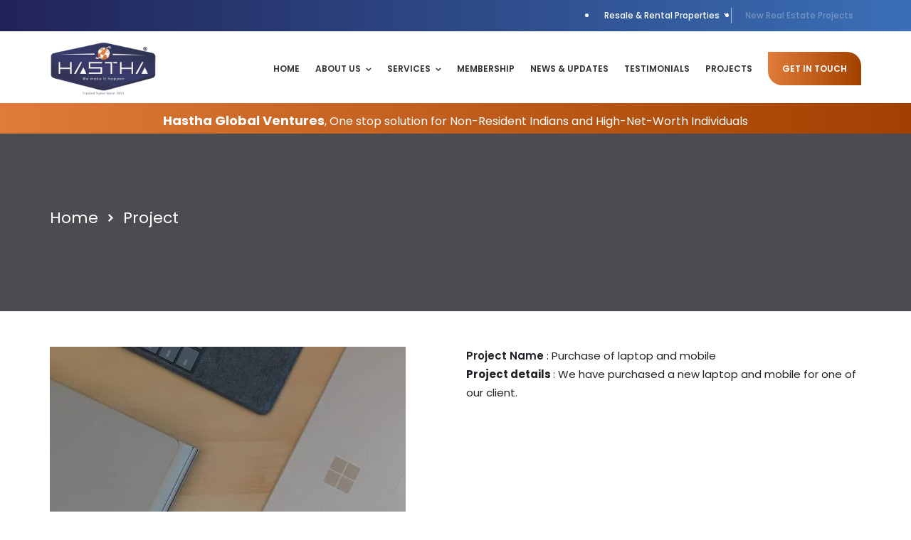

--- FILE ---
content_type: text/html; charset=UTF-8
request_url: https://hasthaglobal.com/project/purchase-of-laptop-and-mobile/
body_size: 21634
content:
<!doctype html>
<html dir="ltr" lang="en-US" prefix="og: https://ogp.me/ns#">
<head>
	<meta charset="UTF-8">
	<meta name="viewport" content="width=device-width, initial-scale=1">
	<meta name="format-detection" content="telephone=no">
	<link rel="profile" href="http://gmpg.org/xfn/11">
	<link rel="stylesheet" href="https://use.typekit.net/tde6mtu.css">
	
		<!-- All in One SEO 4.9.1 - aioseo.com -->
	<meta name="robots" content="max-image-preview:large" />
	<link rel="canonical" href="https://hasthaglobal.com/project/purchase-of-laptop-and-mobile/" />
	<meta name="generator" content="All in One SEO (AIOSEO) 4.9.1" />
		<meta property="og:locale" content="en_US" />
		<meta property="og:site_name" content="Hastha Global Ventures -" />
		<meta property="og:type" content="article" />
		<meta property="og:title" content="Purchase Of Laptop And Mobile - Hastha Global Ventures" />
		<meta property="og:url" content="https://hasthaglobal.com/project/purchase-of-laptop-and-mobile/" />
		<meta property="article:published_time" content="2023-06-16T09:59:20+00:00" />
		<meta property="article:modified_time" content="2024-02-01T09:36:32+00:00" />
		<meta name="twitter:card" content="summary_large_image" />
		<meta name="twitter:title" content="Purchase Of Laptop And Mobile - Hastha Global Ventures" />
		<script type="application/ld+json" class="aioseo-schema">
			{"@context":"https:\/\/schema.org","@graph":[{"@type":"BreadcrumbList","@id":"https:\/\/hasthaglobal.com\/project\/purchase-of-laptop-and-mobile\/#breadcrumblist","itemListElement":[{"@type":"ListItem","@id":"https:\/\/hasthaglobal.com#listItem","position":1,"name":"Home","item":"https:\/\/hasthaglobal.com","nextItem":{"@type":"ListItem","@id":"https:\/\/hasthaglobal.com\/portfolio-category\/customized-solutions\/#listItem","name":"Customized Solutions"}},{"@type":"ListItem","@id":"https:\/\/hasthaglobal.com\/portfolio-category\/customized-solutions\/#listItem","position":2,"name":"Customized Solutions","item":"https:\/\/hasthaglobal.com\/portfolio-category\/customized-solutions\/","nextItem":{"@type":"ListItem","@id":"https:\/\/hasthaglobal.com\/project\/purchase-of-laptop-and-mobile\/#listItem","name":"Purchase Of Laptop And Mobile"},"previousItem":{"@type":"ListItem","@id":"https:\/\/hasthaglobal.com#listItem","name":"Home"}},{"@type":"ListItem","@id":"https:\/\/hasthaglobal.com\/project\/purchase-of-laptop-and-mobile\/#listItem","position":3,"name":"Purchase Of Laptop And Mobile","previousItem":{"@type":"ListItem","@id":"https:\/\/hasthaglobal.com\/portfolio-category\/customized-solutions\/#listItem","name":"Customized Solutions"}}]},{"@type":"Organization","@id":"https:\/\/hasthaglobal.com\/#organization","name":"Hastha Global Ventures","url":"https:\/\/hasthaglobal.com\/"},{"@type":"WebPage","@id":"https:\/\/hasthaglobal.com\/project\/purchase-of-laptop-and-mobile\/#webpage","url":"https:\/\/hasthaglobal.com\/project\/purchase-of-laptop-and-mobile\/","name":"Purchase Of Laptop And Mobile - Hastha Global Ventures","inLanguage":"en-US","isPartOf":{"@id":"https:\/\/hasthaglobal.com\/#website"},"breadcrumb":{"@id":"https:\/\/hasthaglobal.com\/project\/purchase-of-laptop-and-mobile\/#breadcrumblist"},"image":{"@type":"ImageObject","url":"https:\/\/hasthaglobal.com\/wp-content\/uploads\/2023\/06\/5-2.jpg","@id":"https:\/\/hasthaglobal.com\/project\/purchase-of-laptop-and-mobile\/#mainImage","width":1024,"height":1024},"primaryImageOfPage":{"@id":"https:\/\/hasthaglobal.com\/project\/purchase-of-laptop-and-mobile\/#mainImage"},"datePublished":"2023-06-16T09:59:20+00:00","dateModified":"2024-02-01T09:36:32+00:00"},{"@type":"WebSite","@id":"https:\/\/hasthaglobal.com\/#website","url":"https:\/\/hasthaglobal.com\/","name":"Hastha Global Ventures","inLanguage":"en-US","publisher":{"@id":"https:\/\/hasthaglobal.com\/#organization"}}]}
		</script>
		<!-- All in One SEO -->


	<!-- This site is optimized with the Yoast SEO plugin v26.4 - https://yoast.com/wordpress/plugins/seo/ -->
	<title>Purchase Of Laptop And Mobile - Hastha Global Ventures</title>
	<link rel="canonical" href="https://hasthaglobal.com/project/purchase-of-laptop-and-mobile/" />
	<meta property="og:locale" content="en_US" />
	<meta property="og:type" content="article" />
	<meta property="og:title" content="Purchase Of Laptop And Mobile - Hastha Global Ventures" />
	<meta property="og:url" content="https://hasthaglobal.com/project/purchase-of-laptop-and-mobile/" />
	<meta property="og:site_name" content="Hastha Global Ventures" />
	<meta property="article:modified_time" content="2024-02-01T09:36:32+00:00" />
	<meta property="og:image" content="https://hasthaglobal.com/wp-content/uploads/2023/06/5-2.jpg" />
	<meta property="og:image:width" content="1024" />
	<meta property="og:image:height" content="1024" />
	<meta property="og:image:type" content="image/jpeg" />
	<meta name="twitter:card" content="summary_large_image" />
	<meta name="twitter:label1" content="Est. reading time" />
	<meta name="twitter:data1" content="1 minute" />
	<script type="application/ld+json" class="yoast-schema-graph">{"@context":"https://schema.org","@graph":[{"@type":"WebPage","@id":"https://hasthaglobal.com/project/purchase-of-laptop-and-mobile/","url":"https://hasthaglobal.com/project/purchase-of-laptop-and-mobile/","name":"Purchase Of Laptop And Mobile - Hastha Global Ventures","isPartOf":{"@id":"https://hasthaglobal.com/#website"},"primaryImageOfPage":{"@id":"https://hasthaglobal.com/project/purchase-of-laptop-and-mobile/#primaryimage"},"image":{"@id":"https://hasthaglobal.com/project/purchase-of-laptop-and-mobile/#primaryimage"},"thumbnailUrl":"https://hasthaglobal.com/wp-content/uploads/2023/06/5-2.jpg","datePublished":"2023-06-16T09:59:20+00:00","dateModified":"2024-02-01T09:36:32+00:00","breadcrumb":{"@id":"https://hasthaglobal.com/project/purchase-of-laptop-and-mobile/#breadcrumb"},"inLanguage":"en-US","potentialAction":[{"@type":"ReadAction","target":["https://hasthaglobal.com/project/purchase-of-laptop-and-mobile/"]}]},{"@type":"ImageObject","inLanguage":"en-US","@id":"https://hasthaglobal.com/project/purchase-of-laptop-and-mobile/#primaryimage","url":"https://hasthaglobal.com/wp-content/uploads/2023/06/5-2.jpg","contentUrl":"https://hasthaglobal.com/wp-content/uploads/2023/06/5-2.jpg","width":1024,"height":1024},{"@type":"BreadcrumbList","@id":"https://hasthaglobal.com/project/purchase-of-laptop-and-mobile/#breadcrumb","itemListElement":[{"@type":"ListItem","position":1,"name":"Home","item":"https://hasthaglobal.com/"},{"@type":"ListItem","position":2,"name":"Purchase Of Laptop And Mobile"}]},{"@type":"WebSite","@id":"https://hasthaglobal.com/#website","url":"https://hasthaglobal.com/","name":"Hastha Global Ventures","description":"","potentialAction":[{"@type":"SearchAction","target":{"@type":"EntryPoint","urlTemplate":"https://hasthaglobal.com/?s={search_term_string}"},"query-input":{"@type":"PropertyValueSpecification","valueRequired":true,"valueName":"search_term_string"}}],"inLanguage":"en-US"}]}</script>
	<!-- / Yoast SEO plugin. -->


<link rel='dns-prefetch' href='//use.typekit.net' />
<link rel='dns-prefetch' href='//maxcdn.bootstrapcdn.com' />
<link rel='dns-prefetch' href='//fonts.googleapis.com' />
<link rel='preconnect' href='https://fonts.gstatic.com' crossorigin />
<link rel="alternate" type="application/rss+xml" title="Hastha Global Ventures &raquo; Feed" href="https://hasthaglobal.com/feed/" />
<link rel="alternate" type="application/rss+xml" title="Hastha Global Ventures &raquo; Comments Feed" href="https://hasthaglobal.com/comments/feed/" />
<link rel="alternate" type="application/rss+xml" title="Hastha Global Ventures &raquo; Purchase Of Laptop And Mobile Comments Feed" href="https://hasthaglobal.com/project/purchase-of-laptop-and-mobile/feed/" />
<link rel="alternate" title="oEmbed (JSON)" type="application/json+oembed" href="https://hasthaglobal.com/wp-json/oembed/1.0/embed?url=https%3A%2F%2Fhasthaglobal.com%2Fproject%2Fpurchase-of-laptop-and-mobile%2F" />
<link rel="alternate" title="oEmbed (XML)" type="text/xml+oembed" href="https://hasthaglobal.com/wp-json/oembed/1.0/embed?url=https%3A%2F%2Fhasthaglobal.com%2Fproject%2Fpurchase-of-laptop-and-mobile%2F&#038;format=xml" />
            <style id="filterable-portfolio-inline-style">
                :root {
                    --portfolio-primary: #4cc1be;
                    --portfolio-on-primary: #000;
                }
            </style>
					<!-- This site uses the Google Analytics by MonsterInsights plugin v9.11.1 - Using Analytics tracking - https://www.monsterinsights.com/ -->
		<!-- Note: MonsterInsights is not currently configured on this site. The site owner needs to authenticate with Google Analytics in the MonsterInsights settings panel. -->
					<!-- No tracking code set -->
				<!-- / Google Analytics by MonsterInsights -->
		<style id='wp-img-auto-sizes-contain-inline-css' type='text/css'>
img:is([sizes=auto i],[sizes^="auto," i]){contain-intrinsic-size:3000px 1500px}
/*# sourceURL=wp-img-auto-sizes-contain-inline-css */
</style>
<link rel='stylesheet' id='sbr_styles-css' href='https://hasthaglobal.com/wp-content/plugins/reviews-feed/assets/css/sbr-styles.min.css?ver=2.1.1' type='text/css' media='all' />
<style id='wp-emoji-styles-inline-css' type='text/css'>

	img.wp-smiley, img.emoji {
		display: inline !important;
		border: none !important;
		box-shadow: none !important;
		height: 1em !important;
		width: 1em !important;
		margin: 0 0.07em !important;
		vertical-align: -0.1em !important;
		background: none !important;
		padding: 0 !important;
	}
/*# sourceURL=wp-emoji-styles-inline-css */
</style>
<style id='wp-block-library-inline-css' type='text/css'>
:root{--wp-block-synced-color:#7a00df;--wp-block-synced-color--rgb:122,0,223;--wp-bound-block-color:var(--wp-block-synced-color);--wp-editor-canvas-background:#ddd;--wp-admin-theme-color:#007cba;--wp-admin-theme-color--rgb:0,124,186;--wp-admin-theme-color-darker-10:#006ba1;--wp-admin-theme-color-darker-10--rgb:0,107,160.5;--wp-admin-theme-color-darker-20:#005a87;--wp-admin-theme-color-darker-20--rgb:0,90,135;--wp-admin-border-width-focus:2px}@media (min-resolution:192dpi){:root{--wp-admin-border-width-focus:1.5px}}.wp-element-button{cursor:pointer}:root .has-very-light-gray-background-color{background-color:#eee}:root .has-very-dark-gray-background-color{background-color:#313131}:root .has-very-light-gray-color{color:#eee}:root .has-very-dark-gray-color{color:#313131}:root .has-vivid-green-cyan-to-vivid-cyan-blue-gradient-background{background:linear-gradient(135deg,#00d084,#0693e3)}:root .has-purple-crush-gradient-background{background:linear-gradient(135deg,#34e2e4,#4721fb 50%,#ab1dfe)}:root .has-hazy-dawn-gradient-background{background:linear-gradient(135deg,#faaca8,#dad0ec)}:root .has-subdued-olive-gradient-background{background:linear-gradient(135deg,#fafae1,#67a671)}:root .has-atomic-cream-gradient-background{background:linear-gradient(135deg,#fdd79a,#004a59)}:root .has-nightshade-gradient-background{background:linear-gradient(135deg,#330968,#31cdcf)}:root .has-midnight-gradient-background{background:linear-gradient(135deg,#020381,#2874fc)}:root{--wp--preset--font-size--normal:16px;--wp--preset--font-size--huge:42px}.has-regular-font-size{font-size:1em}.has-larger-font-size{font-size:2.625em}.has-normal-font-size{font-size:var(--wp--preset--font-size--normal)}.has-huge-font-size{font-size:var(--wp--preset--font-size--huge)}.has-text-align-center{text-align:center}.has-text-align-left{text-align:left}.has-text-align-right{text-align:right}.has-fit-text{white-space:nowrap!important}#end-resizable-editor-section{display:none}.aligncenter{clear:both}.items-justified-left{justify-content:flex-start}.items-justified-center{justify-content:center}.items-justified-right{justify-content:flex-end}.items-justified-space-between{justify-content:space-between}.screen-reader-text{border:0;clip-path:inset(50%);height:1px;margin:-1px;overflow:hidden;padding:0;position:absolute;width:1px;word-wrap:normal!important}.screen-reader-text:focus{background-color:#ddd;clip-path:none;color:#444;display:block;font-size:1em;height:auto;left:5px;line-height:normal;padding:15px 23px 14px;text-decoration:none;top:5px;width:auto;z-index:100000}html :where(.has-border-color){border-style:solid}html :where([style*=border-top-color]){border-top-style:solid}html :where([style*=border-right-color]){border-right-style:solid}html :where([style*=border-bottom-color]){border-bottom-style:solid}html :where([style*=border-left-color]){border-left-style:solid}html :where([style*=border-width]){border-style:solid}html :where([style*=border-top-width]){border-top-style:solid}html :where([style*=border-right-width]){border-right-style:solid}html :where([style*=border-bottom-width]){border-bottom-style:solid}html :where([style*=border-left-width]){border-left-style:solid}html :where(img[class*=wp-image-]){height:auto;max-width:100%}:where(figure){margin:0 0 1em}html :where(.is-position-sticky){--wp-admin--admin-bar--position-offset:var(--wp-admin--admin-bar--height,0px)}@media screen and (max-width:600px){html :where(.is-position-sticky){--wp-admin--admin-bar--position-offset:0px}}

/*# sourceURL=wp-block-library-inline-css */
</style><style id='global-styles-inline-css' type='text/css'>
:root{--wp--preset--aspect-ratio--square: 1;--wp--preset--aspect-ratio--4-3: 4/3;--wp--preset--aspect-ratio--3-4: 3/4;--wp--preset--aspect-ratio--3-2: 3/2;--wp--preset--aspect-ratio--2-3: 2/3;--wp--preset--aspect-ratio--16-9: 16/9;--wp--preset--aspect-ratio--9-16: 9/16;--wp--preset--color--black: #000000;--wp--preset--color--cyan-bluish-gray: #abb8c3;--wp--preset--color--white: #ffffff;--wp--preset--color--pale-pink: #f78da7;--wp--preset--color--vivid-red: #cf2e2e;--wp--preset--color--luminous-vivid-orange: #ff6900;--wp--preset--color--luminous-vivid-amber: #fcb900;--wp--preset--color--light-green-cyan: #7bdcb5;--wp--preset--color--vivid-green-cyan: #00d084;--wp--preset--color--pale-cyan-blue: #8ed1fc;--wp--preset--color--vivid-cyan-blue: #0693e3;--wp--preset--color--vivid-purple: #9b51e0;--wp--preset--gradient--vivid-cyan-blue-to-vivid-purple: linear-gradient(135deg,rgb(6,147,227) 0%,rgb(155,81,224) 100%);--wp--preset--gradient--light-green-cyan-to-vivid-green-cyan: linear-gradient(135deg,rgb(122,220,180) 0%,rgb(0,208,130) 100%);--wp--preset--gradient--luminous-vivid-amber-to-luminous-vivid-orange: linear-gradient(135deg,rgb(252,185,0) 0%,rgb(255,105,0) 100%);--wp--preset--gradient--luminous-vivid-orange-to-vivid-red: linear-gradient(135deg,rgb(255,105,0) 0%,rgb(207,46,46) 100%);--wp--preset--gradient--very-light-gray-to-cyan-bluish-gray: linear-gradient(135deg,rgb(238,238,238) 0%,rgb(169,184,195) 100%);--wp--preset--gradient--cool-to-warm-spectrum: linear-gradient(135deg,rgb(74,234,220) 0%,rgb(151,120,209) 20%,rgb(207,42,186) 40%,rgb(238,44,130) 60%,rgb(251,105,98) 80%,rgb(254,248,76) 100%);--wp--preset--gradient--blush-light-purple: linear-gradient(135deg,rgb(255,206,236) 0%,rgb(152,150,240) 100%);--wp--preset--gradient--blush-bordeaux: linear-gradient(135deg,rgb(254,205,165) 0%,rgb(254,45,45) 50%,rgb(107,0,62) 100%);--wp--preset--gradient--luminous-dusk: linear-gradient(135deg,rgb(255,203,112) 0%,rgb(199,81,192) 50%,rgb(65,88,208) 100%);--wp--preset--gradient--pale-ocean: linear-gradient(135deg,rgb(255,245,203) 0%,rgb(182,227,212) 50%,rgb(51,167,181) 100%);--wp--preset--gradient--electric-grass: linear-gradient(135deg,rgb(202,248,128) 0%,rgb(113,206,126) 100%);--wp--preset--gradient--midnight: linear-gradient(135deg,rgb(2,3,129) 0%,rgb(40,116,252) 100%);--wp--preset--font-size--small: 13px;--wp--preset--font-size--medium: 20px;--wp--preset--font-size--large: 36px;--wp--preset--font-size--x-large: 42px;--wp--preset--spacing--20: 0.44rem;--wp--preset--spacing--30: 0.67rem;--wp--preset--spacing--40: 1rem;--wp--preset--spacing--50: 1.5rem;--wp--preset--spacing--60: 2.25rem;--wp--preset--spacing--70: 3.38rem;--wp--preset--spacing--80: 5.06rem;--wp--preset--shadow--natural: 6px 6px 9px rgba(0, 0, 0, 0.2);--wp--preset--shadow--deep: 12px 12px 50px rgba(0, 0, 0, 0.4);--wp--preset--shadow--sharp: 6px 6px 0px rgba(0, 0, 0, 0.2);--wp--preset--shadow--outlined: 6px 6px 0px -3px rgb(255, 255, 255), 6px 6px rgb(0, 0, 0);--wp--preset--shadow--crisp: 6px 6px 0px rgb(0, 0, 0);}:where(.is-layout-flex){gap: 0.5em;}:where(.is-layout-grid){gap: 0.5em;}body .is-layout-flex{display: flex;}.is-layout-flex{flex-wrap: wrap;align-items: center;}.is-layout-flex > :is(*, div){margin: 0;}body .is-layout-grid{display: grid;}.is-layout-grid > :is(*, div){margin: 0;}:where(.wp-block-columns.is-layout-flex){gap: 2em;}:where(.wp-block-columns.is-layout-grid){gap: 2em;}:where(.wp-block-post-template.is-layout-flex){gap: 1.25em;}:where(.wp-block-post-template.is-layout-grid){gap: 1.25em;}.has-black-color{color: var(--wp--preset--color--black) !important;}.has-cyan-bluish-gray-color{color: var(--wp--preset--color--cyan-bluish-gray) !important;}.has-white-color{color: var(--wp--preset--color--white) !important;}.has-pale-pink-color{color: var(--wp--preset--color--pale-pink) !important;}.has-vivid-red-color{color: var(--wp--preset--color--vivid-red) !important;}.has-luminous-vivid-orange-color{color: var(--wp--preset--color--luminous-vivid-orange) !important;}.has-luminous-vivid-amber-color{color: var(--wp--preset--color--luminous-vivid-amber) !important;}.has-light-green-cyan-color{color: var(--wp--preset--color--light-green-cyan) !important;}.has-vivid-green-cyan-color{color: var(--wp--preset--color--vivid-green-cyan) !important;}.has-pale-cyan-blue-color{color: var(--wp--preset--color--pale-cyan-blue) !important;}.has-vivid-cyan-blue-color{color: var(--wp--preset--color--vivid-cyan-blue) !important;}.has-vivid-purple-color{color: var(--wp--preset--color--vivid-purple) !important;}.has-black-background-color{background-color: var(--wp--preset--color--black) !important;}.has-cyan-bluish-gray-background-color{background-color: var(--wp--preset--color--cyan-bluish-gray) !important;}.has-white-background-color{background-color: var(--wp--preset--color--white) !important;}.has-pale-pink-background-color{background-color: var(--wp--preset--color--pale-pink) !important;}.has-vivid-red-background-color{background-color: var(--wp--preset--color--vivid-red) !important;}.has-luminous-vivid-orange-background-color{background-color: var(--wp--preset--color--luminous-vivid-orange) !important;}.has-luminous-vivid-amber-background-color{background-color: var(--wp--preset--color--luminous-vivid-amber) !important;}.has-light-green-cyan-background-color{background-color: var(--wp--preset--color--light-green-cyan) !important;}.has-vivid-green-cyan-background-color{background-color: var(--wp--preset--color--vivid-green-cyan) !important;}.has-pale-cyan-blue-background-color{background-color: var(--wp--preset--color--pale-cyan-blue) !important;}.has-vivid-cyan-blue-background-color{background-color: var(--wp--preset--color--vivid-cyan-blue) !important;}.has-vivid-purple-background-color{background-color: var(--wp--preset--color--vivid-purple) !important;}.has-black-border-color{border-color: var(--wp--preset--color--black) !important;}.has-cyan-bluish-gray-border-color{border-color: var(--wp--preset--color--cyan-bluish-gray) !important;}.has-white-border-color{border-color: var(--wp--preset--color--white) !important;}.has-pale-pink-border-color{border-color: var(--wp--preset--color--pale-pink) !important;}.has-vivid-red-border-color{border-color: var(--wp--preset--color--vivid-red) !important;}.has-luminous-vivid-orange-border-color{border-color: var(--wp--preset--color--luminous-vivid-orange) !important;}.has-luminous-vivid-amber-border-color{border-color: var(--wp--preset--color--luminous-vivid-amber) !important;}.has-light-green-cyan-border-color{border-color: var(--wp--preset--color--light-green-cyan) !important;}.has-vivid-green-cyan-border-color{border-color: var(--wp--preset--color--vivid-green-cyan) !important;}.has-pale-cyan-blue-border-color{border-color: var(--wp--preset--color--pale-cyan-blue) !important;}.has-vivid-cyan-blue-border-color{border-color: var(--wp--preset--color--vivid-cyan-blue) !important;}.has-vivid-purple-border-color{border-color: var(--wp--preset--color--vivid-purple) !important;}.has-vivid-cyan-blue-to-vivid-purple-gradient-background{background: var(--wp--preset--gradient--vivid-cyan-blue-to-vivid-purple) !important;}.has-light-green-cyan-to-vivid-green-cyan-gradient-background{background: var(--wp--preset--gradient--light-green-cyan-to-vivid-green-cyan) !important;}.has-luminous-vivid-amber-to-luminous-vivid-orange-gradient-background{background: var(--wp--preset--gradient--luminous-vivid-amber-to-luminous-vivid-orange) !important;}.has-luminous-vivid-orange-to-vivid-red-gradient-background{background: var(--wp--preset--gradient--luminous-vivid-orange-to-vivid-red) !important;}.has-very-light-gray-to-cyan-bluish-gray-gradient-background{background: var(--wp--preset--gradient--very-light-gray-to-cyan-bluish-gray) !important;}.has-cool-to-warm-spectrum-gradient-background{background: var(--wp--preset--gradient--cool-to-warm-spectrum) !important;}.has-blush-light-purple-gradient-background{background: var(--wp--preset--gradient--blush-light-purple) !important;}.has-blush-bordeaux-gradient-background{background: var(--wp--preset--gradient--blush-bordeaux) !important;}.has-luminous-dusk-gradient-background{background: var(--wp--preset--gradient--luminous-dusk) !important;}.has-pale-ocean-gradient-background{background: var(--wp--preset--gradient--pale-ocean) !important;}.has-electric-grass-gradient-background{background: var(--wp--preset--gradient--electric-grass) !important;}.has-midnight-gradient-background{background: var(--wp--preset--gradient--midnight) !important;}.has-small-font-size{font-size: var(--wp--preset--font-size--small) !important;}.has-medium-font-size{font-size: var(--wp--preset--font-size--medium) !important;}.has-large-font-size{font-size: var(--wp--preset--font-size--large) !important;}.has-x-large-font-size{font-size: var(--wp--preset--font-size--x-large) !important;}
/*# sourceURL=global-styles-inline-css */
</style>

<style id='classic-theme-styles-inline-css' type='text/css'>
/*! This file is auto-generated */
.wp-block-button__link{color:#fff;background-color:#32373c;border-radius:9999px;box-shadow:none;text-decoration:none;padding:calc(.667em + 2px) calc(1.333em + 2px);font-size:1.125em}.wp-block-file__button{background:#32373c;color:#fff;text-decoration:none}
/*# sourceURL=/wp-includes/css/classic-themes.min.css */
</style>
<link rel='stylesheet' id='gen_membership_no-css' href='https://hasthaglobal.com/wp-content/plugins/Sample%20Plugin//generate_membership_no.css?ver=6.9' type='text/css' media='all' />
<link rel='stylesheet' id='lvca-animate-styles-css' href='https://hasthaglobal.com/wp-content/plugins/addons-for-visual-composer/assets/css/animate.css?ver=3.9.3' type='text/css' media='all' />
<link rel='stylesheet' id='lvca-frontend-styles-css' href='https://hasthaglobal.com/wp-content/plugins/addons-for-visual-composer/assets/css/lvca-frontend.css?ver=3.9.3' type='text/css' media='all' />
<link rel='stylesheet' id='lvca-icomoon-styles-css' href='https://hasthaglobal.com/wp-content/plugins/addons-for-visual-composer/assets/css/icomoon.css?ver=3.9.3' type='text/css' media='all' />
<link rel='stylesheet' id='archival-material-style-css' href='https://hasthaglobal.com/wp-content/plugins/archival-material-filter/style.css?ver=2.0' type='text/css' media='all' />
<link rel='stylesheet' id='contact-form-7-css' href='https://hasthaglobal.com/wp-content/plugins/contact-form-7/includes/css/styles.css?ver=6.1.4' type='text/css' media='all' />
<link rel='stylesheet' id='nbcpf-intlTelInput-style-css' href='https://hasthaglobal.com/wp-content/plugins/country-phone-field-contact-form-7/assets/css/intlTelInput.min.css?ver=6.9' type='text/css' media='all' />
<link rel='stylesheet' id='nbcpf-countryFlag-style-css' href='https://hasthaglobal.com/wp-content/plugins/country-phone-field-contact-form-7/assets/css/countrySelect.min.css?ver=6.9' type='text/css' media='all' />
<link rel='stylesheet' id='ctf_styles-css' href='https://hasthaglobal.com/wp-content/plugins/custom-twitter-feeds/css/ctf-styles.min.css?ver=2.3.1' type='text/css' media='all' />
<link rel='stylesheet' id='custom-typekit-css-css' href='https://use.typekit.net/tde6mtu.css?ver=2.1.0' type='text/css' media='all' />
<link rel='stylesheet' id='powertip-css' href='https://hasthaglobal.com/wp-content/plugins/devvn-image-hotspot/frontend/css/jquery.powertip.min.css?ver=1.2.0' type='text/css' media='all' />
<link rel='stylesheet' id='maps-points-css' href='https://hasthaglobal.com/wp-content/plugins/devvn-image-hotspot/frontend/css/maps_points.css?ver=1.2.8' type='text/css' media='all' />
<link rel='stylesheet' id='css/e2pdf.frontend.global-css' href='https://hasthaglobal.com/wp-content/plugins/e2pdf/css/e2pdf.frontend.global.css?ver=1.28.12' type='text/css' media='all' />
<link rel='stylesheet' id='filterable-portfolio-css' href='https://hasthaglobal.com/wp-content/plugins/filterable-portfolio/assets/css/frontend.css?ver=1.6.5' type='text/css' media='all' />
<link rel='stylesheet' id='image-hover-effects-css-css' href='https://hasthaglobal.com/wp-content/plugins/mega-addons-for-visual-composer/css/ihover.css?ver=6.9' type='text/css' media='all' />
<link rel='stylesheet' id='style-css-css' href='https://hasthaglobal.com/wp-content/plugins/mega-addons-for-visual-composer/css/style.css?ver=6.9' type='text/css' media='all' />
<link rel='stylesheet' id='font-awesome-latest-css' href='https://hasthaglobal.com/wp-content/plugins/mega-addons-for-visual-composer/css/font-awesome/css/all.css?ver=6.9' type='text/css' media='all' />
<link rel='stylesheet' id='modal-window-css' href='https://hasthaglobal.com/wp-content/plugins/modal-window/public/assets/css/modal.min.css?ver=6.2' type='text/css' media='all' />
<link rel='stylesheet' id='rt-megamenu-front-end-style-css' href='https://hasthaglobal.com/wp-content/plugins/radiantthemes-mega-menu/assets/css/rt-megamenu.css?ver=6.9' type='text/css' media='all' />
<link rel='stylesheet' id='sp-news-public-css' href='https://hasthaglobal.com/wp-content/plugins/sp-news-and-widget/assets/css/wpnw-public.css?ver=5.0.3' type='text/css' media='all' />
<link rel='stylesheet' id='wpos-slick-style-css' href='https://hasthaglobal.com/wp-content/plugins/timeline-and-history-slider/assets/css/slick.css?ver=2.4.5' type='text/css' media='all' />
<link rel='stylesheet' id='tahs-public-style-css' href='https://hasthaglobal.com/wp-content/plugins/timeline-and-history-slider/assets/css/slick-slider-style.css?ver=2.4.5' type='text/css' media='all' />
<link rel='stylesheet' id='uaf_client_css-css' href='https://hasthaglobal.com/wp-content/uploads/useanyfont/uaf.css?ver=1747291053' type='text/css' media='all' />
<link rel='stylesheet' id='cff-css' href='https://hasthaglobal.com/wp-content/plugins/custom-facebook-feed/assets/css/cff-style.min.css?ver=4.3.0' type='text/css' media='all' />
<link rel='stylesheet' id='sb-font-awesome-css' href='https://maxcdn.bootstrapcdn.com/font-awesome/4.7.0/css/font-awesome.min.css?ver=6.9' type='text/css' media='all' />
<link rel='stylesheet' id='lvca-accordion-css' href='https://hasthaglobal.com/wp-content/plugins/addons-for-visual-composer/includes/addons/accordion/css/style.css?ver=3.9.3' type='text/css' media='all' />
<link rel='stylesheet' id='lvca-slick-css' href='https://hasthaglobal.com/wp-content/plugins/addons-for-visual-composer/assets/css/slick.css?ver=3.9.3' type='text/css' media='all' />
<link rel='stylesheet' id='lvca-carousel-css' href='https://hasthaglobal.com/wp-content/plugins/addons-for-visual-composer/includes/addons/carousel/css/style.css?ver=3.9.3' type='text/css' media='all' />
<link rel='stylesheet' id='lvca-clients-css' href='https://hasthaglobal.com/wp-content/plugins/addons-for-visual-composer/includes/addons/clients/css/style.css?ver=3.9.3' type='text/css' media='all' />
<link rel='stylesheet' id='lvca-heading-css' href='https://hasthaglobal.com/wp-content/plugins/addons-for-visual-composer/includes/addons/heading/css/style.css?ver=3.9.3' type='text/css' media='all' />
<link rel='stylesheet' id='lvca-odometers-css' href='https://hasthaglobal.com/wp-content/plugins/addons-for-visual-composer/includes/addons/odometers/css/style.css?ver=3.9.3' type='text/css' media='all' />
<link rel='stylesheet' id='lvca-piecharts-css' href='https://hasthaglobal.com/wp-content/plugins/addons-for-visual-composer/includes/addons/piecharts/css/style.css?ver=3.9.3' type='text/css' media='all' />
<link rel='stylesheet' id='lvca-posts-carousel-css' href='https://hasthaglobal.com/wp-content/plugins/addons-for-visual-composer/includes/addons/posts-carousel/css/style.css?ver=3.9.3' type='text/css' media='all' />
<link rel='stylesheet' id='lvca-pricing-table-css' href='https://hasthaglobal.com/wp-content/plugins/addons-for-visual-composer/includes/addons/pricing-table/css/style.css?ver=3.9.3' type='text/css' media='all' />
<link rel='stylesheet' id='lvca-services-css' href='https://hasthaglobal.com/wp-content/plugins/addons-for-visual-composer/includes/addons/services/css/style.css?ver=3.9.3' type='text/css' media='all' />
<link rel='stylesheet' id='lvca-stats-bar-css' href='https://hasthaglobal.com/wp-content/plugins/addons-for-visual-composer/includes/addons/stats-bar/css/style.css?ver=3.9.3' type='text/css' media='all' />
<link rel='stylesheet' id='lvca-tabs-css' href='https://hasthaglobal.com/wp-content/plugins/addons-for-visual-composer/includes/addons/tabs/css/style.css?ver=3.9.3' type='text/css' media='all' />
<link rel='stylesheet' id='lvca-team-members-css' href='https://hasthaglobal.com/wp-content/plugins/addons-for-visual-composer/includes/addons/team/css/style.css?ver=3.9.3' type='text/css' media='all' />
<link rel='stylesheet' id='lvca-testimonials-css' href='https://hasthaglobal.com/wp-content/plugins/addons-for-visual-composer/includes/addons/testimonials/css/style.css?ver=3.9.3' type='text/css' media='all' />
<link rel='stylesheet' id='lvca-flexslider-css' href='https://hasthaglobal.com/wp-content/plugins/addons-for-visual-composer/assets/css/flexslider.css?ver=3.9.3' type='text/css' media='all' />
<link rel='stylesheet' id='lvca-testimonials-slider-css' href='https://hasthaglobal.com/wp-content/plugins/addons-for-visual-composer/includes/addons/testimonials-slider/css/style.css?ver=3.9.3' type='text/css' media='all' />
<link rel='stylesheet' id='lvca-portfolio-css' href='https://hasthaglobal.com/wp-content/plugins/addons-for-visual-composer/includes/addons/portfolio/css/style.css?ver=3.9.3' type='text/css' media='all' />
<link rel='stylesheet' id='radiantthemes-all-css' href='https://hasthaglobal.com/wp-content/themes/finacia/assets/css/radiantthemes-all.min.css' type='text/css' media='all' />
<link rel='stylesheet' id='radiantthemes-custom-css' href='https://hasthaglobal.com/wp-content/themes/finacia/assets/css/radiantthemes-custom.css' type='text/css' media='all' />
<link rel='stylesheet' id='radiantthemes-responsive-css' href='https://hasthaglobal.com/wp-content/themes/finacia/assets/css/radiantthemes-responsive.css' type='text/css' media='all' />
<link rel='stylesheet' id='radiantthemes-header-style-three-css' href='https://hasthaglobal.com/wp-content/themes/finacia/assets/css/radiantthemes-header-style-three.css' type='text/css' media='all' />
<link rel='stylesheet' id='radiantthemes-footer-style-two-css' href='https://hasthaglobal.com/wp-content/themes/finacia/assets/css/radiantthemes-footer-style-two.css' type='text/css' media='all' />
<link rel='stylesheet' id='radiantthemes-style-css' href='https://hasthaglobal.com/wp-content/themes/finacia/style.css?ver=6.9' type='text/css' media='all' />
<link rel='stylesheet' id='radiantthemes-user-custom-css' href='https://hasthaglobal.com/wp-content/themes/finacia/assets/css/radiantthemes-user-custom.css?ver=1769295557' type='text/css' media='all' />
<link rel='stylesheet' id='radiantthemes-dynamic-css' href='https://hasthaglobal.com/wp-content/themes/finacia/assets/css/radiantthemes-dynamic.css?ver=1769295557' type='text/css' media='all' />
<link rel='stylesheet' id='radiantthemes-button-element-one-css' href='https://hasthaglobal.com/wp-content/plugins/radiantthemes-addons/button/css/radiantthemes-button-element-one.css?ver=6.9' type='text/css' media='all' />
<style id='radiantthemes-button-element-one-inline-css' type='text/css'>
.gdpr-notice .btn, .team.element-six .team-item > .holder .data .btn, .radiantthemes-button > .radiantthemes-button-main, .rt-fancy-text-box > .holder > .more .btn, .rt-call-to-action-wraper .rt-call-to-action-item .btn:hover, .radiant-contact-form .form-row input[type=submit], .wraper_error_main.style-one .error_main .btn, .wraper_error_main.style-two .error_main .btn, .wraper_error_main.style-three .error_main_item .btn, .wraper_error_main.style-four .error_main .btn {  border-radius:30px 30px 30px 30px ; }
/*# sourceURL=radiantthemes-button-element-one-inline-css */
</style>
<link rel='stylesheet' id='js_composer_front-css' href='https://hasthaglobal.com/wp-content/plugins/js_composer/assets/css/js_composer.min.css?ver=6.10.0' type='text/css' media='all' />
<link rel="preload" as="style" href="https://fonts.googleapis.com/css?family=Poppins:100,200,300,400,500,600,700,800,900,100italic,200italic,300italic,400italic,500italic,600italic,700italic,800italic,900italic%7CRubik:500,400&#038;display=swap&#038;ver=1767362380" /><link rel="stylesheet" href="https://fonts.googleapis.com/css?family=Poppins:100,200,300,400,500,600,700,800,900,100italic,200italic,300italic,400italic,500italic,600italic,700italic,800italic,900italic%7CRubik:500,400&#038;display=swap&#038;ver=1767362380" media="print" onload="this.media='all'"><noscript><link rel="stylesheet" href="https://fonts.googleapis.com/css?family=Poppins:100,200,300,400,500,600,700,800,900,100italic,200italic,300italic,400italic,500italic,600italic,700italic,800italic,900italic%7CRubik:500,400&#038;display=swap&#038;ver=1767362380" /></noscript><script type="text/javascript" src="https://hasthaglobal.com/wp-includes/js/jquery/jquery.min.js?ver=3.7.1" id="jquery-core-js"></script>
<script type="text/javascript" src="https://hasthaglobal.com/wp-includes/js/jquery/jquery-migrate.min.js?ver=3.4.1" id="jquery-migrate-js"></script>
<script type="text/javascript" src="https://hasthaglobal.com/wp-content/plugins/addons-for-visual-composer/assets/js/jquery.waypoints.min.js?ver=3.9.3" id="lvca-waypoints-js"></script>
<script type="text/javascript" id="lvca-frontend-scripts-js-extra">
/* <![CDATA[ */
var lvca_settings = {"mobile_width":"780","custom_css":""};
//# sourceURL=lvca-frontend-scripts-js-extra
/* ]]> */
</script>
<script type="text/javascript" src="https://hasthaglobal.com/wp-content/plugins/addons-for-visual-composer/assets/js/lvca-frontend.min.js?ver=3.9.3" id="lvca-frontend-scripts-js"></script>
<script type="text/javascript" src="https://hasthaglobal.com/wp-content/plugins/e2pdf/js/e2pdf.frontend.js?ver=1.28.12" id="js/e2pdf.frontend-js"></script>
<script type="text/javascript" id="3d-flip-book-client-locale-loader-js-extra">
/* <![CDATA[ */
var FB3D_CLIENT_LOCALE = {"ajaxurl":"https://hasthaglobal.com/wp-admin/admin-ajax.php","dictionary":{"Table of contents":"Table of contents","Close":"Close","Bookmarks":"Bookmarks","Thumbnails":"Thumbnails","Search":"Search","Share":"Share","Facebook":"Facebook","Twitter":"Twitter","Email":"Email","Play":"Play","Previous page":"Previous page","Next page":"Next page","Zoom in":"Zoom in","Zoom out":"Zoom out","Fit view":"Fit view","Auto play":"Auto play","Full screen":"Full screen","More":"More","Smart pan":"Smart pan","Single page":"Single page","Sounds":"Sounds","Stats":"Stats","Print":"Print","Download":"Download","Goto first page":"Goto first page","Goto last page":"Goto last page"},"images":"https://hasthaglobal.com/wp-content/plugins/interactive-3d-flipbook-powered-physics-engine/assets/images/","jsData":{"urls":[],"posts":{"ids_mis":[],"ids":[]},"pages":[],"firstPages":[],"bookCtrlProps":[],"bookTemplates":[]},"key":"3d-flip-book","pdfJS":{"pdfJsLib":"https://hasthaglobal.com/wp-content/plugins/interactive-3d-flipbook-powered-physics-engine/assets/js/pdf.min.js?ver=4.3.136","pdfJsWorker":"https://hasthaglobal.com/wp-content/plugins/interactive-3d-flipbook-powered-physics-engine/assets/js/pdf.worker.js?ver=4.3.136","stablePdfJsLib":"https://hasthaglobal.com/wp-content/plugins/interactive-3d-flipbook-powered-physics-engine/assets/js/stable/pdf.min.js?ver=2.5.207","stablePdfJsWorker":"https://hasthaglobal.com/wp-content/plugins/interactive-3d-flipbook-powered-physics-engine/assets/js/stable/pdf.worker.js?ver=2.5.207","pdfJsCMapUrl":"https://hasthaglobal.com/wp-content/plugins/interactive-3d-flipbook-powered-physics-engine/assets/cmaps/"},"cacheurl":"https://hasthaglobal.com/wp-content/uploads/3d-flip-book/cache/","pluginsurl":"https://hasthaglobal.com/wp-content/plugins/","pluginurl":"https://hasthaglobal.com/wp-content/plugins/interactive-3d-flipbook-powered-physics-engine/","thumbnailSize":{"width":"150","height":"150"},"version":"1.16.17"};
//# sourceURL=3d-flip-book-client-locale-loader-js-extra
/* ]]> */
</script>
<script type="text/javascript" src="https://hasthaglobal.com/wp-content/plugins/interactive-3d-flipbook-powered-physics-engine/assets/js/client-locale-loader.js?ver=1.16.17" id="3d-flip-book-client-locale-loader-js" async="async" data-wp-strategy="async"></script>
<script type="text/javascript" src="https://hasthaglobal.com/wp-content/plugins/addons-for-visual-composer/includes/addons/accordion/js/accordion.min.js?ver=3.9.3" id="lvca-accordion-js"></script>
<script type="text/javascript" src="https://hasthaglobal.com/wp-content/plugins/addons-for-visual-composer/assets/js/slick.min.js?ver=3.9.3" id="lvca-slick-carousel-js"></script>
<script type="text/javascript" src="https://hasthaglobal.com/wp-content/plugins/addons-for-visual-composer/assets/js/jquery.stats.min.js?ver=3.9.3" id="lvca-stats-js"></script>
<script type="text/javascript" src="https://hasthaglobal.com/wp-content/plugins/addons-for-visual-composer/includes/addons/odometers/js/odometer.min.js?ver=3.9.3" id="lvca-odometers-js"></script>
<script type="text/javascript" src="https://hasthaglobal.com/wp-content/plugins/addons-for-visual-composer/includes/addons/piecharts/js/piechart.min.js?ver=3.9.3" id="lvca-piecharts-js"></script>
<script type="text/javascript" src="https://hasthaglobal.com/wp-content/plugins/addons-for-visual-composer/includes/addons/posts-carousel/js/posts-carousel.min.js?ver=3.9.3" id="lvca-post-carousel-js"></script>
<script type="text/javascript" src="https://hasthaglobal.com/wp-content/plugins/addons-for-visual-composer/includes/addons/spacer/js/spacer.min.js?ver=3.9.3" id="lvca-spacer-js"></script>
<script type="text/javascript" src="https://hasthaglobal.com/wp-content/plugins/addons-for-visual-composer/includes/addons/services/js/services.min.js?ver=3.9.3" id="lvca-services-js"></script>
<script type="text/javascript" src="https://hasthaglobal.com/wp-content/plugins/addons-for-visual-composer/includes/addons/stats-bar/js/stats-bar.min.js?ver=3.9.3" id="lvca-stats-bar-js"></script>
<script type="text/javascript" src="https://hasthaglobal.com/wp-content/plugins/addons-for-visual-composer/includes/addons/tabs/js/tabs.min.js?ver=3.9.3" id="lvca-tabs-js"></script>
<script type="text/javascript" src="https://hasthaglobal.com/wp-content/plugins/addons-for-visual-composer/assets/js/jquery.flexslider.min.js?ver=3.9.3" id="lvca-flexslider-js"></script>
<script type="text/javascript" src="https://hasthaglobal.com/wp-content/plugins/addons-for-visual-composer/includes/addons/testimonials-slider/js/testimonials.min.js?ver=3.9.3" id="lvca-testimonials-slider-js"></script>
<script type="text/javascript" src="https://hasthaglobal.com/wp-content/plugins/addons-for-visual-composer/assets/js/isotope.pkgd.min.js?ver=3.9.3" id="lvca-isotope-js"></script>
<script type="text/javascript" src="https://hasthaglobal.com/wp-content/plugins/addons-for-visual-composer/assets/js/imagesloaded.pkgd.min.js?ver=3.9.3" id="lvca-imagesloaded-js"></script>
<script type="text/javascript" src="https://hasthaglobal.com/wp-content/plugins/addons-for-visual-composer/includes/addons/portfolio/js/portfolio.min.js?ver=3.9.3" id="lvca-portfolio-js"></script>
<script type="text/javascript" src="https://hasthaglobal.com/wp-content/themes/finacia/assets/js/retina.min.js?ver=1" id="retina-js"></script>
<link rel="https://api.w.org/" href="https://hasthaglobal.com/wp-json/" /><link rel="EditURI" type="application/rsd+xml" title="RSD" href="https://hasthaglobal.com/xmlrpc.php?rsd" />
<meta name="generator" content="WordPress 6.9" />
<link rel='shortlink' href='https://hasthaglobal.com/?p=12498' />
<meta name="generator" content="Redux 4.5.7" />        <script type="text/javascript">
            (function () {
                window.lvca_fs = {can_use_premium_code: false};
            })();
        </script>
        <!-- start Simple Custom CSS and JS -->
<style type="text/css">
</style>
<!-- end Simple Custom CSS and JS -->
<!-- start Simple Custom CSS and JS -->
<script type="text/javascript">
/* Default comment here */ 



jQuery( document ).ready(function() {
 jQuery(".tabjs ul.nav-tabs li:last").on("click",  function (e) {
	 
   window.location.href = "http://hgv.stowapp.co.in/archive/"
})
});

</script>
<!-- end Simple Custom CSS and JS -->
			<link rel="icon" href="https://hasthaglobal.com/wp-content/uploads/2023/03/favi.png" sizes="32x32" />
			<link rel="icon" href="https://hasthaglobal.com/wp-content/uploads/2023/03/favi.png" sizes="192x192">
			<link rel="apple-touch-icon-precomposed" href="https://hasthaglobal.com/wp-content/uploads/2023/03/favi.png" />
			<meta name="msapplication-TileImage" content="https://hasthaglobal.com/wp-content/uploads/2023/03/favi.png" />
				<meta name="generator" content="Powered by WPBakery Page Builder - drag and drop page builder for WordPress."/>
<meta name="generator" content="Powered by Slider Revolution 6.6.11 - responsive, Mobile-Friendly Slider Plugin for WordPress with comfortable drag and drop interface." />
<script>function setREVStartSize(e){
			//window.requestAnimationFrame(function() {
				window.RSIW = window.RSIW===undefined ? window.innerWidth : window.RSIW;
				window.RSIH = window.RSIH===undefined ? window.innerHeight : window.RSIH;
				try {
					var pw = document.getElementById(e.c).parentNode.offsetWidth,
						newh;
					pw = pw===0 || isNaN(pw) || (e.l=="fullwidth" || e.layout=="fullwidth") ? window.RSIW : pw;
					e.tabw = e.tabw===undefined ? 0 : parseInt(e.tabw);
					e.thumbw = e.thumbw===undefined ? 0 : parseInt(e.thumbw);
					e.tabh = e.tabh===undefined ? 0 : parseInt(e.tabh);
					e.thumbh = e.thumbh===undefined ? 0 : parseInt(e.thumbh);
					e.tabhide = e.tabhide===undefined ? 0 : parseInt(e.tabhide);
					e.thumbhide = e.thumbhide===undefined ? 0 : parseInt(e.thumbhide);
					e.mh = e.mh===undefined || e.mh=="" || e.mh==="auto" ? 0 : parseInt(e.mh,0);
					if(e.layout==="fullscreen" || e.l==="fullscreen")
						newh = Math.max(e.mh,window.RSIH);
					else{
						e.gw = Array.isArray(e.gw) ? e.gw : [e.gw];
						for (var i in e.rl) if (e.gw[i]===undefined || e.gw[i]===0) e.gw[i] = e.gw[i-1];
						e.gh = e.el===undefined || e.el==="" || (Array.isArray(e.el) && e.el.length==0)? e.gh : e.el;
						e.gh = Array.isArray(e.gh) ? e.gh : [e.gh];
						for (var i in e.rl) if (e.gh[i]===undefined || e.gh[i]===0) e.gh[i] = e.gh[i-1];
											
						var nl = new Array(e.rl.length),
							ix = 0,
							sl;
						e.tabw = e.tabhide>=pw ? 0 : e.tabw;
						e.thumbw = e.thumbhide>=pw ? 0 : e.thumbw;
						e.tabh = e.tabhide>=pw ? 0 : e.tabh;
						e.thumbh = e.thumbhide>=pw ? 0 : e.thumbh;
						for (var i in e.rl) nl[i] = e.rl[i]<window.RSIW ? 0 : e.rl[i];
						sl = nl[0];
						for (var i in nl) if (sl>nl[i] && nl[i]>0) { sl = nl[i]; ix=i;}
						var m = pw>(e.gw[ix]+e.tabw+e.thumbw) ? 1 : (pw-(e.tabw+e.thumbw)) / (e.gw[ix]);
						newh =  (e.gh[ix] * m) + (e.tabh + e.thumbh);
					}
					var el = document.getElementById(e.c);
					if (el!==null && el) el.style.height = newh+"px";
					el = document.getElementById(e.c+"_wrapper");
					if (el!==null && el) {
						el.style.height = newh+"px";
						el.style.display = "block";
					}
				} catch(e){
					console.log("Failure at Presize of Slider:" + e)
				}
			//});
		  };</script>
		<style type="text/css" id="wp-custom-css">
			.home {
    overflow-x: hidden;
}
form#archivalFilterForm {
    box-shadow: 0 8px 18px rgba(0, 0, 0, 0.14);
    border-radius: 0 50px;
    background: linear-gradient(to left, #3A6FB6 0%, #212357 100%) !important;
    z-index: 99999999999999999;
    display: block !important;
    border: none;
}
#archivalFilterForm label {
   color: #ffffff;
}
#price-range-track .active-range {background: linear-gradient(90deg, #db7735, #ff6400);
    border-radius: 3px;
    transition: all 0.25s 
ease;
    z-index: 2;
}
#price-range-container + div {
    margin-top: -15px;
}
#price-range-container + div span {
    color: #ffffff;}


.top-menu .btn {
  animation: blink 0.8s infinite;
}

@keyframes blink {
  0%, 100% {
    opacity: 1;
  }
  50% {
    opacity: 0;
  }
}









.wraper_header.style-three .nav > [class*="menu-"] > ul.menu > li > a{
	    font-size: 1.2rem!important;
}
.video-hastha {
    position: relative;
    top: -150px;
}
#wow-modal-close-1.mw-close-btn.text:before {
    background: #818181!important;  
}

.single-portfolio .current{
	display:none;
}
	ul#menu-hastha-menu li.menu-item a  {
    -webkit-font-size: 10px !important;
}
.single-portfolio .gap:nth-child(4) {
  display:none !important;
}
/* button.pum-close.popmake-close {
	right: 25px !important;
} */
a.form-download-button {
    background: linear-gradient(to left, #3A6FB6 0%, #212357 100%) !important;
    border: none !important;
    border-radius: 0px 20px !important;
    color: #fff;
    padding: 15px 20px;
    font-weight: 600;
}



div#membership_form a {
    position: absolute;
    left: 63%;
    top: 8%;
	background: linear-gradient(to left, #3A6FB6 0%, #212357 100%) !important;
    border: none !important;
    border-radius: 0px 20px !important;
    font-family: Poppins;
    padding: 15px 20px 15px 20px !important;
    font-weight: 600;
    line-height: 14px !important;
    text-transform: uppercase;
    font-size: 14px !important;
    color: #fff !important;
}


div#membership_button_row{
    position: relative;
    top: 2.6em;
    /* right: 0%; */
}



.single-portfolio .inner_banner_breadcrumb #crumbs {
   
    font-size: 22px;
   
}

.single-portfolio .inner_banner_main{
	display:none;
}


.page-id-8529 .wraper_inner_banner {
    display: none;
}
.wraper_header_top {
   
    border-bottom-style: none;
}

.wraper_inner_banner {
    background-color: #4c4b50;
    background-size: cover;
    height: 250px;
    background-position: center;
}.wraper_inner_banner {
    background-color: #4c4b50;
    background-size: cover;
    height: 250px;
    background-position: center;
}
.wraper_inner_banner_main > .container {
    padding-top: 94px !important;
    padding-bottom: 10px !important;
}

.vc_gitem_row .vc_gitem-col {
    height: 120px !important;
}
.vc_custom_heading.vc_gitem-post-data.vc_gitem-post-data-source-post_title h4 {
    font-family: 'Poppins';
    text-transform: capitalize;
    white-space: nowrap;
    overflow: hidden;
    text-overflow: ellipsis;
}

ul#menu-hastha-menu li {
	list-style:none;
}
.footer_main_item .widget-title {
    margin-bottom: 8px;
   
}
.portfolio-template-default.single.single-portfolio div#content {
    padding: 50px 0px;
}
.hgv_html p{
	color : #005d9e; 
}
ul#menu-know-more {
    display: flex;
    float: left;
    list-style: none;
}
ul#menu-cartificates {
	display: flex;
    float: left;
    list-style: none;
}
ul#menu-other-links {
	display: flex;
    float: left;
    list-style: none;
}
.portfolio-template-default.single.single-portfolio ul, ol {
    
list-style: disc;
}
ul#menu-company-menu {
    list-style: none;
}
ul#menu-footer-menu {
    list-style: none !important;
}
ul#menu-footer-menu-2 {
   
    list-style: none !important;
}
.select2-container .select2-selection > .select2-selection__rendered {
     margin-top: 0px !important;
}
.forminator-ui#forminator-module-10200.forminator-design--default .forminator-button-submit {
    background: linear-gradient(to left, #a14000 0%, #e07b39 100%);
    border: none !important;
    border-radius: 0px 20px !important;
    color: #fff;
    padding: 16px 30px;
}
.forminator-ui#forminator-module-10200.forminator-design--default .forminator-title {
    color: #fff !important;
    padding: 10px 0px;
    font-size: 18px !important;
}

.log_form img {
    width: 70%;
}
.forminator-ui#forminator-module-10200.forminator-design--default .forminator-label {
    font-size: 16px !important;
    font-family: inherit;
    font-weight: 600 !important;
}
.section_tittle{
	background:#f69719 !important;
}
h4.vc_custom_heading.hhtp {
    font-weight: 400;
}
h2.vc_custom_heading.hhtp1 {
    font-weight: 500;
}
.footer_main_item .widget_nav_menu ul li{
    padding-right: 20px;
    margin-right: 20px;
    border-right: 1px solid #fff;
}

ul#menu-footer-menu {
	display: flex;
    float: left;
}
ul#menu-footer-menu-2 {
	display: flex;
    float: left;
}

.footer_main .col-lg-3 {
	width:100% !important;
}
section#radiantthemes_social_widget-1 {
    width: 33%;
    display: inline-block;
}


.wraper_header_top.visible-lg.visible-md.visible-sm.hidden-xs {
    background: linear-gradient(to right, #e07b39 0%, #a14000 100%)!important;
}
.testimonial.element-two .testimonial-item > .holder > .testimonial-data blockquote p {
	font-size: 16px !important;
}
.header_top_item .header-top-note {
    font-size: 16px;
}
.header_top_item .header-top-note b{
    font-size: 18px !important;
}
/*  property */

.sale4 .wpb_text_column {
    margin: 0px;
    padding: -1px;
    box-shadow: rgba(0, 0, 0, 0.35) 0px 5px 15px;
    padding: 16px;
   
}
.sale4 a{
	 color: #ec6f24;
}
.sale th, td {
    border: solid 1px #e6691d;
    padding: 10px;
    text-align: center;
}
table.sale td {
    font-size: 16px !important;
    font-family: 'Poppins';
    color: #000;
}
.sale3 p {
    color: #000;
	font-size: 16px !important;
    font-family: 'Poppins';
}
.sale1 .vc_column-inner.vc_custom_1715682183346 {
    padding-bottom: 0px;
   
}
.sale1 .wpb_text_column.wpb_content_element {
    margin-bottom: 10px;
}
.sale3 a {
    color: #ec6f24;
}
/*  property end*/
/*Form-Code*/

body.page-template-default.page.page-id-9067 {
    background: #fff5da;
	color:#005d9e;
}
div#wpforms-9064 {
    background: #fff5da !important;
	padding:25px !important
}
div#wpforms-9064-field_208 {
    margin: 11px 10px;
    width: 70%;
}


.wpforms-field-container {
	margin-top:20px !important;
    background: #fcf2d7;
}
#wpforms-9064-field_207 h1 {
    color: #005d9e;
    border-bottom: 3px solid #f69719 !important;
    letter-spacing: 1px !important;
    font-weight: 400;
    font-size: 42px !important;
	margin-bottom:15px ;
}
#wpforms-9064-field_207 h4 {
	color: #005d9e;
    font-size: 22px !important;
    font-weight: 500;
    margin: 0px !important;
    line-height: 32px !important;
}
div.wpforms-container-full .wpforms-form h3 {
    font-size: 17px;
    padding-left: 20px;
    color: #fff;
    background: #f69719;
}
div.wpforms-container-full .wpforms-form .wpforms-field-label {
    font-weight: 500 !important;
    font-size: 16px !important;
}
.form_sectittle h1 {
    font-size: 18px !important;
    padding-left: 20px !important;
    color: #fff;
    font-weight: 400;
	line-height: 26px !important;
}
div .form_sectittle{
	margin-bottom:10px !important;
    background: #f69719 !important;
}

/*Form-Code*/
div#pum_popup_title_15488 {
    display: none !important;
}
h3.news-title a {
	pointer-events: none;
	font-size: 20px !important;
}
h3.news-title:before {
    content: "\f1ea";
    font-family: 'FontAwesome';
    font-weight: 500;
    font-size: 24px;
    margin-right: 7px;
    background: -webkit-linear-gradient(#3A6FB6 0%, #212357 100%);
    -webkit-background-clip: text;
    -webkit-text-fill-color: transparent;
}
.header_main_action {
    display: none;
}
.footer_copyright_item a {
    color: #fff;
}
.header_top_item .header-data-social ul.social {
	display: none;
}
.footer_main_item.matchHeight {
    width: 100% !important;
    height: fit-content !important;
}
ul#menu-company-menu {
    display: flex;
    float: left;
}














section#radiantthemes_contact_box_widget-1 {
    display: inline-block;
    width: 33%;
}
section#media_image-1 {
    display: inline-block;
    width: 33%;
}
.footer_main_item {
    margin-bottom: 10px !important;
}
ul.contact {
    display: flex;
}


.nav > [class*='menu-'] > ul.menu > li {
    position: relative;
    display: inline-block;
    vertical-align: top;
    width: auto;
    height: auto;
    margin-right: 18px;
}
.pagebtn.radiantthemes-custom-button .radiantthemes-custom-button-main{
	 background: linear-gradient(to left, #a14000 0%, #e07b39 100%);
    border: none !important;
    border-radius: 0px 20px !important;
    color: #fff !important;
    padding: 15px 20px 15px 20px !important;
    
	font-weight: 600;
    line-height: 14px !important;
    text-transform: uppercase;
    font-size: 14px !important;
	
	}
.pagebtn.radiantthemes-custom-button .radiantthemes-custom-button-main:hover{
	background: linear-gradient(to left, #3A6FB6 0%, #212357 100%) !important;
}

.readmore{
background: linear-gradient(to left, #a14000 0%, #e07b39 100%);
    border: none !important;
    border-radius: 0px 20px !important;
    color: #fff !important;
    padding: 15px 20px 15px 20px !important;
    
	font-weight: 600;
    line-height: 14px !important;
    text-transform: uppercase;
    font-size: 14px !important;
}


.readmore:hover {
    background: linear-gradient(to left, #3A6FB6 0%, #212357 100%) !important;
    color:#ffffff !important;
}




span.contbtn {
    background: linear-gradient(to left, #a14000 0%, #e07b39 100%);
    border: none !important;
    border-radius: 0px 20px !important;
    color: #fff;
   padding: 15px 20px;
	font-weight:600;
}
span.contbtn:hover{
	background: linear-gradient(to left, #3A6FB6 0%, #212357 100%) !important;
}
.footer_main_item .widget_nav_menu ul li:last-child {
	border-right: 0px solid #fff;
}
ul.footer_main_item.social {
    display:flex;
    width: 40px;
    height: 40px;
}
.footer_main_item.social li{
  
    margin-right: 45px;
    margin-bottom: 8px;
}
   .footer_main_item.social li a{
  color:#fff;
}



footer.mobile-footer {
    display: none!important;
}
@media only screen and (min-width: 1600px) {
.pum-theme-14304 .pum-content + .pum-close, .pum-theme-cutting-edge .pum-content + .pum-close {

    right: 0%;
}
	.modal-window__content {
    left: 35% !important;
}
	.pum-container.pum-responsive.pum-responsive-small {
    top: 10% !important;
}
	
	
}


@media (min-width: 768px) and (max-width: 1024px) {
    .ingtab .vc_column-inner {
        height: 344px !important;
    }
}
/*responsive by man */
@media only screen and (max-width: 600px) {
	.video-hastha-1 {
    margin-bottom: 0px !important;
}
	.ban-head1 {
    padding-bottom: 0px !important;
}
	.modal-window__content {
    left: 6% !important;
}
.sale4 .wpb_text_column {
    /* margin: 0px; */
    margin-bottom: 20px;
    padding: -1px;
    box-shadow: rgba(0, 0, 0, 0.35) 0px 5px 15px;
    padding: 16px;
}
	.sale4 .vc_custom_1715865703560 {
    margin-top: 0px !important;
    margin-bottom: 40px !important;
}
	.sale5.vc_custom_1715867359195{
		 margin-bottom: 40px !important;
    margin-top: 0px !important;
	}
.sale5.vc_custom_1715867364746 {
    margin-bottom: 40px !important;
    margin-top: 0px !important;
}

	    .sale1 {
        overflow: auto;
        
    }
	table.sale {
    border: 0;
}
	table.sale thead {
    border: none;
    clip: rect(0 0 0 0);
    height: 1px;
    margin: -1px;
    overflow: hidden;
    padding: 0;
    position: absolute;
    width: 1px;
}
	table.sale tr {
           border-bottom: 1px solid #ed732b;
        display: block;
        margin-bottom: 1.625em;
}

table.sale td {
    border-bottom: 1px solid #ddd;
    display: block;
    font-size: .8em;
    text-align: start;
}
	table.sale td:before {
    content: attr(data-label);
    float: left;
    font-weight: bold;
    text-transform: uppercase;
	
       
		        margin-right: 5px;
		     
}
	table.sale td:last-child {
    border-bottom: 0;
}
	tr.trdis {
    display: none !important;
}
	table.sale td {
		font-size: 14px !important;
		        padding: 5px;
	}
	

	#wow-modal-close-1.mw-close-btn.text:before {
    padding: 2px 11px !important;
	}
	#wow-modal-close-1 {
    top: -10px !important;
		right: 0px !important;
	}

	
	#membership_tabs .blue .wdo-tabs-container .nav {
       margin-bottom: 30px;
}
/* 	.tab-sec .blue .tc-tabs-style2 .nav-tabs li a,
	.tab-sec .blue .tc-tabs-style2 .nav-tabs li.active a  {
   padding: 15px 45px !important;
       } */

	div#membership_button_row {
    padding: 0px 40px;
		top: 0em;
			 margin-bottom: 10px !important;
}
	
	div#membership_form a {
     padding: 15px 70px !important;
    text-align: center;
		left: -1%;
	
}
	
	
	
.membership-tc{
    padding: 0 10px 0 20px !important;
}
	
	.mobile-menu-nav > [class*='menu-'] > ul.menu > li.menu-item-has-children > .radiantthemes-open-submenu, .mobile-menu-nav > [class*='menu-'] > ul.menu > li > ul > li.menu-item-has-children > .radiantthemes-open-submenu, .mobile-menu-nav > [class*='menu-'] > ul.menu > li > ul > li > ul > li.menu-item-has-children > .radiantthemes-open-submenu, .mobile-menu-nav > [class*='menu-'] > ul.menu > li > ul > li > ul > li > ul > li.menu-item-has-children > .radiantthemes-open-submenu, .mobile-menu-nav > [class*='menu-'] > ul.menu > li > ul > li > ul > li > ul > li > ul li.menu-item-has-children > .radiantthemes-open-submenu {
 
    width: 100% !important;
	}
.mobile-footer .wraper_footer_main > .container {
    padding-top: 10px;
    padding-bottom: 0;
}

.mobile-footer .footer_main .col-lg-3 {
    width: 50% !important;
	  padding-top: 20px;
}
.mobile-footer .row.footer_main {
    display: flex !important;
    flex-direction: row !important;
    flex-wrap: wrap !important;
	  padding: 10px 15px;
}
	footer.desktop-footer {
    display: none!important;
}
	footer.mobile-footer {
    display: block !important;
}
	.counter-bor .vc_column-inner {
    border: none !important;
}
	li.menu-item.menu-item-type-custom {
    list-style: none;
}
	.inner_banner_main .title {
   
    font-size: 25px !important;
   
}
	.nonesss {
  
    display: flex;
    align-items: center;
}
	.mobile-menu-nav > [class*='menu-'] > ul.menu > li{
		color:#000 !important;
	}
	body[data-header-style="header-style-three"] .mobile-menu-close i {
    color: #000000 !important;
}
	.wraper_header.style-three .header_main .responsive-nav i {
    color: #000000 !important;
}
	.financial .vc_info_box_shadow {
    
    display: flex;
    align-items: center;
}
	.ttttt .vc_info_box_shadow {
   
    display: flex;
    align-items: center;
}
	
	ul#menu-cartificates {
    display: block;
    float: left;
    list-style: none;
}
.wraper_inner_banner_main > .container {
   padding-top: 40px !important;
    padding-bottom: 10px;
}
.wraper_inner_banner {
    height: 150px; 
}
ul#menu-other-links {
    display: block;
    float: left;
    list-style: none;
}
ul#menu-know-more {
    float: left;
    list-style: none;
    display: block;
}

ul#menu-footer-menu {
	display: block;
    float: none !important;
}
ul#menu-footer-menu-2 {
	display: block;
    float: none !important;
}
ul#menu-company-menu {
   display: block;
    float: none !important;
}
.footer_main .col-lg-3 {
	width:100% !important;
}
section#radiantthemes_social_widget-1 {
    width: 100%;
    display: block;
}
.header_main .brand-logo {
    text-align: left !important;
   
}
.header_main .brand-logo img {
    max-width: 160px;
    padding-bottom: 10px;
}

.header_main .responsive-nav {
    float: right;
    margin-top:-75px !important;
}
.wraper_header.style-three .header_main .responsive-nav i {
    font-size: 35px;
}
.mobile-menu-close {
   
    text-align: right;
    
}
	.nav > [class*='menu-'] > ul.menu > li.menu-item-has-children > a:after {
    display: inline-block;
    vertical-align: middle;
    margin-left: 7px;
    content: "\f107";
    font-family: "FontAwesome";
    line-height: 1;
}
	.radiantthemes-open-submenu{
		position: absolute !important;
    top: 0 !important;
    width: 40px;
    cursor: pointer !important;
    text-align: center !important;
		    font-size: 20px;
    left: 170px !important;
	}
	.footer_main_item .widget_nav_menu ul li {
   
    border-right: none;
}
	
}

@media all and (device-width: 768px) and (device-height: 1024px) and (orientation:portrait) {
	.sale4 .wpb_text_column {
    margin: 0px;
    padding: -1px;
    height: 188px;
    box-shadow: rgba(0, 0, 0, 0.35) 0px 5px 15px;
    padding: 16px;
}
	
.mobile-menu-nav > [class*='menu-'] > ul.menu > li.menu-item-has-children > .radiantthemes-open-submenu:before, .mobile-menu-nav > [class*='menu-'] > ul.menu > li > ul > li.menu-item-has-children > .radiantthemes-open-submenu:before, .mobile-menu-nav > [class*='menu-'] > ul.menu > li > ul > li > ul > li.menu-item-has-children > .radiantthemes-open-submenu:before, .mobile-menu-nav > [class*='menu-'] > ul.menu > li > ul > li > ul > li > ul > li.menu-item-has-children > .radiantthemes-open-submenu:before, .mobile-menu-nav > [class*='menu-'] > ul.menu > li > ul > li > ul > li > ul > li > ul li.menu-item-has-children > .radiantthemes-open-submenu:before {
    content: "+";
    font-size: 125%;
    line-height: 47px;
    position: relative;
    left: 80px;
    top: 0px;
}
.modal-window__content {
    left: 8% !important;
}
}


@media only screen and (max-width: 1024px) and (min-width: 600px)  {
	
	.wraper_header.style-three .nav > [class*="menu-"] > ul.menu > li > a {
   
    font-size: 10px!important;
}
	
	
}

@media not all and (min-resolution:.001dpcm) { @media {

    .pum-container {
    top: 17%;
}
	ul#menu-hastha-menu li.menu-item a  {
    -webkit-font-size: 10px !important;
}
}}
		</style>
		<style id="finacia_theme_option-dynamic-css" title="dynamic-css" class="redux-options-output">body{background-color:#ffffff;}body{font-family:Poppins;line-height:26px;font-weight:400;font-style:normal;color:#212127;font-size:15px;}h1{font-family:Poppins;line-height:48px;letter-spacing:-1px;font-weight:800;font-style:normal;color:#181818;font-size:40px;}h2{font-family:Poppins;line-height:48px;letter-spacing:-1px;font-weight:600;font-style:normal;color:#181818;font-size:40px;}h3{font-family:Poppins;line-height:48px;letter-spacing:-1px;font-weight:600;font-style:normal;color:#181818;font-size:40px;}h4{font-family:Poppins;line-height:35px;font-weight:800;font-style:normal;color:#181818;font-size:30px;}h5{font-family:Poppins;line-height:26px;font-weight:600;font-style:normal;color:#181818;font-size:18px;}h6{font-family:Poppins;line-height:26px;font-weight:400;font-style:normal;color:#181818;font-size:15px;}.wraper_header.style-one .wraper_header_top{background-color:#0c1235;}.wraper_header.style-one .wraper_header_main{background-color:rgba(43,41,68,0.4);}.wraper_header.style-one .nav > [class*="menu-"] > ul.menu > li > a{font-family:Rubik;text-transform:uppercase;line-height:27px;font-weight:500;font-style:normal;color:#ffffff;font-size:13px;}.wraper_header.style-one .nav > [class*="menu-"] > ul.menu > li > ul, .wraper_header.style-one .nav > [class*="menu-"] > ul.menu > li > ul > li > ul, .wraper_header.style-one .nav > [class*="menu-"] > ul.menu > li > ul > li > ul > li > ul, .wraper_header.style-one .nav > [class*="menu-"] > ul.menu > li > ul > li > ul > li > ul li ul, .wraper_header.style-one .rt-mega-menu{background-color:#000000;}.wraper_header.style-one .nav > [class*="menu-"] > ul.menu > li > ul > li > a, .wraper_header.style-one .nav > [class*="menu-"] > ul.menu > li > ul > li > ul > li > a, .wraper_header.style-one .nav > [class*="menu-"] > ul.menu > li > ul > li > ul > li > ul > li > a, .wraper_header.style-one .nav > [class*="menu-"] > ul.menu > li > ul > li > ul > li > ul > li ul li a{font-family:Rubik;text-align:left;line-height:25px;font-weight:400;font-style:normal;color:#efefef;font-size:13px;}.wraper_header.style-one .header_main_action ul > li.header-cart-bar i{color:#FFFFFF;}.wraper_header.style-one .header_main_action ul > li.floating-searchbar i{color:#FFFFFF;}.wraper_header.style-one .header_main_action ul > li.header-hamburger i{color:#FFFFFF;}body[data-header-style="header-style-one"] #hamburger-menu{background-color:#ffffff;}.wraper_header.style-one .header_main .responsive-nav i{color:#FFFFFF;}body[data-header-style="header-style-one"] #mobile-menu{background-color:#ffffff;}body[data-header-style="header-style-one"] .mobile-menu-nav{font-family:Poppins;text-transform:uppercase;line-height:27px;letter-spacing:0.5px;font-weight:400;font-style:normal;color:#838383;font-size:13px;}body[data-header-style="header-style-one"] .mobile-menu-close i{color:#838383;}.wraper_header.style-two .wraper_header_main{background-color:rgba(0,0,0,0.01);}.wraper_header.style-two .nav > [class*="menu-"] > ul.menu > li > a{text-transform:uppercase;line-height:26px;letter-spacing:1px;font-weight:700;font-style:normal;color:#ffffff;font-size:13px;}.wraper_header.style-two .nav > [class*="menu-"] > ul.menu > li > ul, .wraper_header.style-two .nav > [class*="menu-"] > ul.menu > li > ul > li > ul, .wraper_header.style-two .nav > [class*="menu-"] > ul.menu > li > ul > li > ul > li > ul, .wraper_header.style-two .nav > [class*="menu-"] > ul.menu > li > ul > li > ul > li > ul li ul, .wraper_header.style-two .rt-mega-menu{background-color:#000000;}.wraper_header.style-two .nav > [class*="menu-"] > ul.menu > li > ul > li > a, .wraper_header.style-two .nav > [class*="menu-"] > ul.menu > li > ul > li > ul > li > a, .wraper_header.style-two .nav > [class*="menu-"] > ul.menu > li > ul > li > ul > li > ul > li > a, .wraper_header.style-two .nav > [class*="menu-"] > ul.menu > li > ul > li > ul > li > ul > li ul li a{font-family:Rubik;text-align:left;line-height:25px;font-weight:400;font-style:normal;color:#efefef;font-size:13px;}.wraper_header.style-two .header_main_action ul > li.header-cart-bar i{color:#FFFFFF;}.wraper_header.style-two .header_main_action ul > li.floating-searchbar i{color:#FFFFFF;}.wraper_header.style-two .header_main_action ul > li.header-hamburger i{color:#FFFFFF;}body[data-header-style="header-style-two"] #hamburger-menu{background-color:#ffffff;}.wraper_header.style-two .header_main .responsive-nav i{color:#FFFFFF;}body[data-header-style="header-style-two"] #mobile-menu{background-color:#ffffff;}body[data-header-style="header-style-two"] .mobile-menu-nav{font-family:Poppins;text-transform:uppercase;line-height:27px;letter-spacing:0.5px;font-weight:400;font-style:normal;color:#838383;font-size:13px;}body[data-header-style="header-style-two"] .mobile-menu-close i{color:#838383;}.wraper_header.style-three .wraper_header_top{background-color:#131320;}.wraper_header.style-three .wraper_header_top{border-bottom-color:rgba(255,255,255,0.1);}.wraper_header.style-three .wraper_header_main{background-color:#ffffff;}.wraper_header.style-three .wraper_header_main{border-bottom-color:rgba(255,255,255,0.1);}.wraper_header.style-three .is-sticky .wraper_header_main{background-color:#ffffff;}.wraper_header.style-three .nav > [class*="menu-"] > ul.menu > li > a{font-family:Poppins;text-transform:uppercase;line-height:25px;font-weight:600;font-style:normal;color:#313131;font-size:14px;}.wraper_header.style-three .nav > [class*="menu-"] > ul.menu > li > ul, .wraper_header.style-three .nav > [class*="menu-"] > ul.menu > li > ul > li > ul, .wraper_header.style-three .nav > [class*="menu-"] > ul.menu > li > ul > li > ul > li > ul, .wraper_header.style-three .nav > [class*="menu-"] > ul.menu > li > ul > li > ul > li > ul li ul, .wraper_header.style-three .rt-mega-menu{background-color:#000000;}.wraper_header.style-three .nav > [class*="menu-"] > ul.menu > li > ul > li > a, .wraper_header.style-three .nav > [class*="menu-"] > ul.menu > li > ul > li > ul > li > a, .wraper_header.style-three .nav > [class*="menu-"] > ul.menu > li > ul > li > ul > li > ul > li > a, .wraper_header.style-three .nav > [class*="menu-"] > ul.menu > li > ul > li > ul > li > ul > li ul li a{font-family:soleil;text-align:left;line-height:25px;font-weight:normal;font-style:normal;color:#efefef;font-size:13px;}.wraper_header.style-three .header_main_action ul > li.header-cart-bar i{color:#313131;}.wraper_header.style-three .header_main .responsive-nav i{color:#838383;}body[data-header-style="header-style-three"] #mobile-menu{background-color:#ffffff;}body[data-header-style="header-style-three"] .mobile-menu-nav{font-family:Poppins;text-transform:uppercase;line-height:27px;letter-spacing:0.5px;font-weight:400;font-style:normal;color:#838383;font-size:13px;}body[data-header-style="header-style-three"] .mobile-menu-close i{color:#838383;}.wraper_header.style-four .wraper_header_main{background-color:rgba(0,0,0,0.01);}.wraper_header.style-four .nav > [class*="menu-"] > ul.menu > li > a{font-family:Rubik;text-transform:uppercase;line-height:27px;font-weight:500;font-style:normal;color:#ffffff;font-size:13px;}.wraper_header.style-four .nav > [class*="menu-"] > ul.menu > li > ul, .wraper_header.style-four .nav > [class*="menu-"] > ul.menu > li > ul > li > ul, .wraper_header.style-four .nav > [class*="menu-"] > ul.menu > li > ul > li > ul > li > ul, .wraper_header.style-four .nav > [class*="menu-"] > ul.menu > li > ul > li > ul > li > ul li ul, .wraper_header.style-four .rt-mega-menu{background-color:#000000;}.wraper_header.style-four .nav > [class*="menu-"] > ul.menu > li > ul > li > a, .wraper_header.style-four .nav > [class*="menu-"] > ul.menu > li > ul > li > ul > li > a, .wraper_header.style-four .nav > [class*="menu-"] > ul.menu > li > ul > li > ul > li > ul > li > a, .wraper_header.style-four .nav > [class*="menu-"] > ul.menu > li > ul > li > ul > li > ul > li ul li a{font-family:Rubik;text-align:left;line-height:25px;font-weight:400;font-style:normal;color:#efefef;font-size:13px;}.wraper_header.style-four .header_main_action ul > li.header-cart-bar i{color:#FFFFFF;}.wraper_header.style-four .header_main_action ul > li.header-hamburger i{color:#FFFFFF;}body[data-header-style="header-style-four"] #hamburger-menu{background-color:#ffffff;}.wraper_header.style-four .header_main .responsive-nav i{color:#838383;}body[data-header-style="header-style-four"] #mobile-menu{background-color:#ffffff;}body[data-header-style="header-style-four"] .mobile-menu-nav{font-family:Poppins;text-transform:uppercase;line-height:27px;letter-spacing:0.5px;font-weight:400;font-style:normal;color:#838383;font-size:13px;}body[data-header-style="header-style-four"] .mobile-menu-close i{color:#838383;}.wraper_header.style-five .wraper_header_main{background-color:rgba(255,255,255,0.75);}.wraper_header.style-five .nav > [class*="menu-"] > ul.menu > li > a{font-family:Rubik;line-height:28px;font-weight:400;font-style:normal;color:#0c121f;font-size:16px;}.wraper_header.style-five .nav > [class*="menu-"] > ul.menu > li > ul, .wraper_header.style-five .nav > [class*="menu-"] > ul.menu > li > ul > li > ul, .wraper_header.style-five .nav > [class*="menu-"] > ul.menu > li > ul > li > ul > li > ul, .wraper_header.style-five .nav > [class*="menu-"] > ul.menu > li > ul > li > ul > li > ul li ul, .wraper_header.style-five .rt-mega-menu{background-color:#000000;}.wraper_header.style-five .nav > [class*="menu-"] > ul.menu > li > ul > li > a, .wraper_header.style-five .nav > [class*="menu-"] > ul.menu > li > ul > li > ul > li > a, .wraper_header.style-five .nav > [class*="menu-"] > ul.menu > li > ul > li > ul > li > ul > li > a, .wraper_header.style-five .nav > [class*="menu-"] > ul.menu > li > ul > li > ul > li > ul > li ul li a{font-family:Rubik;text-align:left;line-height:25px;font-weight:400;font-style:normal;color:#efefef;font-size:13px;}.wraper_header.style-five .header_main_action ul > li.header-cart-bar i{color:#454545;}.wraper_header.style-five .header_main_action ul > li.floating-searchbar i{color:#454545;}.wraper_header.style-five .header_main_action ul > li.header-hamburger i{color:#454545;}body[data-header-style="header-style-five"] #hamburger-menu{background-color:#ffffff;}.wraper_header.style-five .header_main .responsive-nav i{color:#838383;}body[data-header-style="header-style-five"] #mobile-menu{background-color:#ffffff;}body[data-header-style="header-style-five"] .mobile-menu-nav{font-family:Poppins;text-transform:uppercase;line-height:27px;letter-spacing:0.5px;font-weight:400;font-style:normal;color:#838383;font-size:13px;}body[data-header-style="header-style-five"] .mobile-menu-close i{color:#838383;}body[data-header-style="header-style-six"] .wraper_header_main{background-color:#070e19;}body[data-header-style="header-style-six"] .wraper_header_main .nav{font-family:Rubik;line-height:28px;font-weight:500;font-style:normal;color:#ffffff;font-size:18px;}.wraper_header.style-seven .wraper_header_main{background-color:rgba(0,0,0,0.01);}.wraper_header.style-seven .header_main_action ul > li.header-cart-bar i{color:#0C121F;}.wraper_header.style-seven .header_main_action ul > li.floating-searchbar i{color:#0C121F;}.wraper_header.style-seven .header_main_action ul > li.header-hamburger i{color:#0C121F;}body[data-header-style="header-style-seven"] #hamburger-menu{background-color:#ffffff;}.wraper_header.style-eight .wraper_header_main{background-color:#ffffff;}.wraper_header.style-eight .wraper_header_main{border-bottom-color:rgba(0,0,0,0.07);}.wraper_header.style-eight .header_main_action ul > li.header-cart-bar i{color:#030712;}.wraper_header.style-eight .header_main_action ul > li.floating-searchbar i{color:#030712;}.wraper_header.style-eight .header_main_action ul > li.header-hamburger i{color:#030712;}body[data-header-style="header-style-eight"] #hamburger-menu{background-color:#ffffff;}.wraper_header.style-nine .wraper_fullwidth_menu{background-color:#ffffff;}.wraper_header.style-nine .wraper_fullwidth_menu .full-inner nav{font-family:Poppins;line-height:47px;letter-spacing:-1px;font-weight:700;font-style:normal;color:#252525;font-size:40px;}.wraper_header.style-nine .wraper_fullwidth_menu .full-inner nav ul li ul{font-family:Poppins;line-height:23px;font-weight:500;font-style:normal;color:#252525;font-size:15px;}.wraper_header.style-nine .header_main_action ul > li.header-cart-bar i{color:#030712;}.wraper_header.style-nine .header_main_action ul > li.floating-searchbar i{color:#030712;}.wraper_header.style-ten .wraper_header_top{background-color:#ffffff;}.wraper_header.style-ten .wraper_header_main{background-color:#bf9e58;}.wraper_header.style-ten .nav > [class*="menu-"] > ul.menu > li > a{font-family:Rubik;text-transform:uppercase;line-height:27px;font-weight:500;font-style:normal;color:#ffffff;font-size:13px;}.wraper_header.style-ten .nav > [class*="menu-"] > ul.menu > li > ul, .wraper_header.style-ten .nav > [class*="menu-"] > ul.menu > li > ul > li > ul, .wraper_header.style-ten .nav > [class*="menu-"] > ul.menu > li > ul > li > ul > li > ul, .wraper_header.style-ten .nav > [class*="menu-"] > ul.menu > li > ul > li > ul > li > ul li ul, .wraper_header.style-ten .rt-mega-menu{background-color:#000000;}.wraper_header.style-ten .nav > [class*="menu-"] > ul.menu > li > ul > li > a, .wraper_header.style-ten .nav > [class*="menu-"] > ul.menu > li > ul > li > ul > li > a, .wraper_header.style-ten .nav > [class*="menu-"] > ul.menu > li > ul > li > ul > li > ul > li > a, .wraper_header.style-ten .nav > [class*="menu-"] > ul.menu > li > ul > li > ul > li > ul > li ul li a{font-family:Rubik;text-align:left;line-height:25px;font-weight:400;font-style:normal;color:#efefef;font-size:13px;}.wraper_header.style-ten .header_main_action ul > li.header-cart-bar i{color:#FFFFFF;}.wraper_header.style-ten .header_main_action ul > li.floating-searchbar i{color:#FFFFFF;}.wraper_header.style-ten .header_main_action ul > li.header-hamburger i{color:#FFFFFF;}body[data-header-style="header-style-ten"] #hamburger-menu{background-color:#ffffff;}.wraper_header.style-ten .header_main .responsive-nav i{color:#838383;}body[data-header-style="header-style-ten"] #mobile-menu{background-color:#ffffff;}body[data-header-style="header-style-ten"] .mobile-menu-nav{font-family:Poppins;text-transform:uppercase;line-height:27px;letter-spacing:0.5px;font-weight:400;font-style:normal;color:#838383;font-size:13px;}body[data-header-style="header-style-ten"] .mobile-menu-close i{color:#838383;}.wraper_header.style-eleven .wraper_header_main{background-color:#ffffff;}.wraper_header.style-eleven .nav > [class*="menu-"] > ul.menu > li > a{font-family:Poppins;line-height:27px;font-weight:500;font-style:normal;color:#0c121f;font-size:15px;}.wraper_header.style-eleven .nav > [class*="menu-"] > ul.menu > li > ul, .wraper_header.style-eleven .nav > [class*="menu-"] > ul.menu > li > ul > li > ul, .wraper_header.style-eleven .nav > [class*="menu-"] > ul.menu > li > ul > li > ul > li > ul, .wraper_header.style-eleven .nav > [class*="menu-"] > ul.menu > li > ul > li > ul > li > ul li ul, .wraper_header.style-eleven .rt-mega-menu{background-color:#000000;}.wraper_header.style-eleven .nav > [class*="menu-"] > ul.menu > li > ul > li > a, .wraper_header.style-eleven .nav > [class*="menu-"] > ul.menu > li > ul > li > ul > li > a, .wraper_header.style-eleven .nav > [class*="menu-"] > ul.menu > li > ul > li > ul > li > ul > li > a, .wraper_header.style-eleven .nav > [class*="menu-"] > ul.menu > li > ul > li > ul > li > ul > li ul li a{font-family:Rubik;text-align:left;line-height:25px;font-weight:400;font-style:normal;color:#efefef;font-size:13px;}.wraper_header.style-eleven .header_main_action_buttons .btn.btn-one{background-color:#4eafcb;}.wraper_header.style-eleven .header_main .responsive-nav i{color:#838383;}body[data-header-style="header-style-eleven"] #mobile-menu{background-color:#ffffff;}body[data-header-style="header-style-eleven"] .mobile-menu-nav{font-family:Poppins;text-transform:uppercase;line-height:27px;letter-spacing:0.5px;font-weight:400;font-style:normal;color:#838383;font-size:13px;}body[data-header-style="header-style-eleven"] .mobile-menu-close i{color:#838383;}.wraper_header.style-twelve .wraper_header_top{background-color:#323232;}.wraper_header.style-twelve .header_main_action_buttons .btn.btn-one{background-color:#0abc5f;}.wraper_header.style-twelve .wraper_header_main{background-color:#ffffff;}.wraper_header.style-twelve .nav > [class*="menu-"] > ul.menu > li > a{font-family:Poppins;text-transform:uppercase;line-height:27px;font-weight:600;font-style:normal;color:#333333;font-size:13px;}.wraper_header.style-twelve .nav > [class*="menu-"] > ul.menu > li > ul, .wraper_header.style-twelve .nav > [class*="menu-"] > ul.menu > li > ul > li > ul, .wraper_header.style-twelve .nav > [class*="menu-"] > ul.menu > li > ul > li > ul > li > ul, .wraper_header.style-twelve .nav > [class*="menu-"] > ul.menu > li > ul > li > ul > li > ul li ul, .wraper_header.style-twelve .rt-mega-menu{background-color:#000000;}.wraper_header.style-twelve .nav > [class*="menu-"] > ul.menu > li > ul > li > a, .wraper_header.style-twelve .nav > [class*="menu-"] > ul.menu > li > ul > li > ul > li > a, .wraper_header.style-twelve .nav > [class*="menu-"] > ul.menu > li > ul > li > ul > li > ul > li > a, .wraper_header.style-twelve .nav > [class*="menu-"] > ul.menu > li > ul > li > ul > li > ul > li ul li a{font-family:Rubik;text-align:left;line-height:25px;font-weight:400;font-style:normal;color:#efefef;font-size:13px;}.wraper_header.style-twelve .header_main_action ul > li.header-cart-bar i{color:#333333;}.wraper_header.style-twelve .header_main_action ul > li.floating-searchbar i{color:#333333;}.wraper_header.style-twelve .header_main .responsive-nav i{color:#838383;}body[data-header-style="header-style-twelve"] #mobile-menu{background-color:#ffffff;}body[data-header-style="header-style-twelve"] .mobile-menu-nav{font-family:Poppins;text-transform:uppercase;line-height:27px;letter-spacing:0.5px;font-weight:400;font-style:normal;color:#838383;font-size:13px;}body[data-header-style="header-style-twelve"] .mobile-menu-close i{color:#838383;}.wraper_inner_banner{background-color:#4c4b50;background-size:cover;}.wraper_inner_banner_main{border-bottom-color:rgba(255,255,255,0.01);}.wraper_inner_banner_main > .container{padding-top:41px;padding-bottom:10px;}.inner_banner_main .title{font-family:Poppins;line-height:40px;font-weight:700;font-style:normal;color:#ffffff;font-size:30px;}.inner_banner_main .subtitle{font-family:Poppins;line-height:29px;font-weight:400;font-style:normal;color:#ffffff;font-size:18px;}.inner_banner_breadcrumb #crumbs{line-height:26px;font-weight:400;font-style:normal;color:#ffffff;font-size:15px;}.wraper_inner_banner_breadcrumb > .container{padding-top:0px;padding-bottom:40px;}.wraper_footer.style-one{background-color:#161616;}.wraper_footer.style-one .wraper_footer_main{border-bottom-color:rgba(255,255,255,0.01);}.wraper_footer.style-two{background-color:#21202e;}.wraper_footer.style-two .wraper_footer_main{border-bottom-color:rgba(255,255,255,0.15);}.wraper_footer.style-three{background-color:#161616;}.wraper_footer.style-three .wraper_footer_main{border-bottom-color:rgba(255,255,255,0.01);}.wraper_footer.style-four{background-color:#161616;}.wraper_footer.style-four .wraper_footer_navigation{background-color:rgba(0,23,77,0.01);}.wraper_footer.style-four .wraper_footer_main{border-bottom-color:rgba(255,255,255,0.01);}.wraper_footer.style-five{background-color:#161616;}.wraper_footer.style-five .wraper_footer_navigation{background-color:rgba(0,23,77,0.01);}.wraper_footer.style-five .wraper_footer_main{border-bottom-color:rgba(255,255,255,0.01);}.wraper_footer.style-six{background-color:#1a2024;}.wraper_footer.style-six .wraper_footer_main{border-bottom-color:#575656;}.wraper_footer.style-seven{background-color:#161616;}.wraper_footer.style-seven .wraper_footer_main{border-bottom-color:rgba(255,255,255,0.01);}.wraper_footer.style-eight{background-color:#161616;}.wraper_footer.style-eight .wraper_footer_main{border-bottom-color:rgba(255,255,255,0.01);}.wraper_footer.style-nine{background-color:#161616;}.wraper_footer.style-nine .wraper_footer_navigation{background-color:rgba(0,23,77,0.01);}.wraper_footer.style-nine .wraper_footer_main{border-bottom-color:rgba(255,255,255,0.01);}.wraper_footer.style-ten{background-color:#161616;}.wraper_footer.style-ten .wraper_footer_main{border-bottom-color:rgba(255,255,255,0.01);}.radiantthemes-button > .radiantthemes-button-main, .gdpr-notice .btn, .radiant-contact-form .form-row input[type=submit], .radiant-contact-form .form-row input[type=button], .radiant-contact-form .form-row button[type=submit], .post.style-two .post-read-more .btn, .post.style-three .entry-main .post-read-more .btn, .woocommerce #respond input#submit, .woocommerce .return-to-shop .button, .woocommerce form .form-row input.button, .widget-area > .widget.widget_price_filter .button, .wraper_error_main.style-one .error_main .btn, .wraper_error_main.style-two .error_main .btn, .wraper_error_main.style-three .error_main_item .btn, .wraper_error_main.style-four .error_main .btn{padding-top:10px;padding-right:35px;padding-bottom:11px;padding-left:35px;}.radiantthemes-button.hover-style-one .radiantthemes-button-main:hover, .radiantthemes-button.hover-style-two .radiantthemes-button-main > .overlay, .radiantthemes-button.hover-style-three .radiantthemes-button-main > .overlay, .radiantthemes-button.hover-style-four .radiantthemes-button-main:hover, .gdpr-notice .btn, .radiant-contact-form .form-row input[type=submit]:hover, .radiant-contact-form .form-row input[type=button]:hover, .radiant-contact-form .form-row button[type=submit]:hover, .post.style-two .post-read-more .btn:hover, .post.style-three .entry-main .post-read-more .btn:hover, .woocommerce #respond input#submit, .woocommerce .return-to-shop .button:hover, .woocommerce form .form-row input.button:hover, .widget-area > .widget.widget_price_filter .button:hover, .wraper_error_main.style-one .error_main .btn:hover, .wraper_error_main.style-two .error_main .btn:hover, .wraper_error_main.style-three .error_main_item .btn:hover, .wraper_error_main.style-four .error_main .btn:hover{background-color:#ff7505;}.radiantthemes-button > .radiantthemes-button-main, .gdpr-notice .btn, .radiant-contact-form .form-row input[type=submit], .radiant-contact-form .form-row input[type=button], .radiant-contact-form .form-row button[type=submit], .post.style-two .post-read-more .btn, .post.style-three .entry-main .post-read-more .btn, .woocommerce #respond input#submit, .woocommerce .return-to-shop .button, .woocommerce form .form-row input.button, .widget-area > .widget.widget_price_filter .button, .wraper_error_main.style-one .error_main .btn, .wraper_error_main.style-two .error_main .btn, .wraper_error_main.style-three .error_main_item .btn, .wraper_error_main.style-four .error_main .btn{border-top:0px solid #ffffff;border-bottom:0px solid #ffffff;border-left:0px solid #ffffff;border-right:0px solid #ffffff;}.radiantthemes-button > .radiantthemes-button-main:hover, .gdpr-notice .btn:hover, .radiant-contact-form .form-row input[type=submit]:hover, .radiant-contact-form .form-row input[type=button]:hover, .radiant-contact-form .form-row button[type=submit]:hover, .post.style-two .post-read-more .btn:hover, .post.style-three .entry-main .post-read-more .btn:hover, .woocommerce #respond input#submit, .woocommerce .return-to-shop .button:hover, .woocommerce form .form-row input.button:hover, .widget-area > .widget.widget_price_filter .button:hover, .wraper_error_main.style-one .error_main .btn:hover, .wraper_error_main.style-two .error_main .btn:hover, .wraper_error_main.style-three .error_main_item .btn:hover, .wraper_error_main.style-four .error_main .btn:hover{border-top:0px solid #ffffff;border-bottom:0px solid #ffffff;border-left:0px solid #ffffff;border-right:0px solid #ffffff;}.radiantthemes-button > .radiantthemes-button-main, .gdpr-notice .btn, .radiant-contact-form .form-row input[type=submit], .radiant-contact-form .form-row input[type=button], .radiant-contact-form .form-row button[type=submit], .post.style-two .post-read-more .btn, .post.style-three .entry-main .post-read-more .btn, .woocommerce #respond input#submit, .woocommerce .return-to-shop .button, .woocommerce form .form-row input.button, .widget-area > .widget.widget_price_filter .button, .wraper_error_main.style-one .error_main .btn, .wraper_error_main.style-two .error_main .btn, .wraper_error_main.style-three .error_main_item .btn, .wraper_error_main.style-four .error_main .btn{-moz-box-shadow: 0 0 0 0 rgba(0,0,0,0.01);-webkit-box-shadow: 0 0 0 0 rgba(0,0,0,0.01);-ms-box-shadow: 0 0 0 0 rgba(0,0,0,0.01);-o-box-shadow: 0 0 0 0 rgba(0,0,0,0.01);box-shadow: 0 0 0 0 rgba(0,0,0,0.01);}.radiantthemes-button > .radiantthemes-button-main, .gdpr-notice .btn, .radiant-contact-form .form-row input[type=submit], .radiant-contact-form .form-row input[type=button], .radiant-contact-form .form-row button[type=submit], .post.style-two .post-read-more .btn, .post.style-three .entry-main .post-read-more .btn, .woocommerce #respond input#submit, .woocommerce .return-to-shop .button, .woocommerce form .form-row input.button, .widget-area > .widget.widget_price_filter .button, .wraper_error_main.style-one .error_main .btn, .wraper_error_main.style-two .error_main .btn, .wraper_error_main.style-three .error_main_item .btn, .wraper_error_main.style-four .error_main .btn{line-height:23px;color:#fff;font-size:16px;}.radiantthemes-button > .radiantthemes-button-main:hover, .gdpr-notice .btn:hover, .radiant-contact-form .form-row input[type=submit]:hover, .radiant-contact-form .form-row input[type=button]:hover, .radiant-contact-form .form-row button[type=submit]:hover, .post.style-two .post-read-more .btn:hover, .post.style-three .entry-main .post-read-more .btn:hover, .woocommerce #respond input#submit, .woocommerce .return-to-shop .button:hover, .woocommerce form .form-row input.button:hover, .widget-area > .widget.widget_price_filter .button:hover, .wraper_error_main.style-one .error_main .btn:hover, .wraper_error_main.style-two .error_main .btn:hover, .wraper_error_main.style-three .error_main_item .btn:hover, .wraper_error_main.style-four .error_main .btn:hover{color:#ffffff;}.radiantthemes-button > .radiantthemes-button-main i{color:#ffffff;}.radiantthemes-button > .radiantthemes-button-main:hover i{color:#ffffff;}.radiant-contact-form .form-row, div.wpcf7-response-output{margin-top:0px;margin-right:0px;margin-bottom:20px;margin-left:0px;}.radiant-contact-form .form-row input[type=text], .radiant-contact-form .form-row input[type=email], .radiant-contact-form .form-row input[type=url], .radiant-contact-form .form-row input[type=tel], .radiant-contact-form .form-row input[type=number], .radiant-contact-form .form-row input[type=password], .radiant-contact-form .form-row input[type=date], .radiant-contact-form .form-row input[type=time], .radiant-contact-form .form-row select{height:45px;}.radiant-contact-form .form-row textarea{height:100px;}.radiant-contact-form .form-row input[type=text]:focus, .radiant-contact-form .form-row input[type=email]:focus, .radiant-contact-form .form-row input[type=url]:focus, .radiant-contact-form .form-row input[type=tel]:focus, .radiant-contact-form .form-row input[type=number]:focus, .radiant-contact-form .form-row input[type=password]:focus, .radiant-contact-form .form-row input[type=date]:focus, .radiant-contact-form .form-row input[type=time]:focus, .radiant-contact-form .form-row select:focus, .radiant-contact-form .form-row textarea:focus{padding-top:0px;padding-right:0px;padding-bottom:0px;padding-left:0px;}.radiant-contact-form .form-row input[type=text], .radiant-contact-form .form-row input[type=email], .radiant-contact-form .form-row input[type=url], .radiant-contact-form .form-row input[type=tel], .radiant-contact-form .form-row input[type=number], .radiant-contact-form .form-row input[type=password], .radiant-contact-form .form-row input[type=date], .radiant-contact-form .form-row input[type=time], .radiant-contact-form .form-row select, .radiant-contact-form .form-row textarea{-moz-box-shadow: 0 0 0 0 rgba(0,0,0,0.01);-webkit-box-shadow: 0 0 0 0 rgba(0,0,0,0.01);-ms-box-shadow: 0 0 0 0 rgba(0,0,0,0.01);-o-box-shadow: 0 0 0 0 rgba(0,0,0,0.01);box-shadow: 0 0 0 0 rgba(0,0,0,0.01);}.wraper_error_main.style-one{background-image:url('https://hasthaglobal.com/wp-content/uploads/2023/07/404-Error-Style-One-Image.png');}.wraper_error_main.style-two{background-color:#ffffff;}.wraper_error_main.style-three{background-color:#ffffff;}.wraper_error_main.style-four{background-color:#ffffff;}</style><style type="text/css" data-type="vc_shortcodes-custom-css">.vc_custom_1706780191160{margin-top: 0px !important;margin-bottom: 22px !important;}</style><noscript><style> .wpb_animate_when_almost_visible { opacity: 1; }</style></noscript>	<!-- Google tag (gtag.js) -->
<script async src="https://www.googletagmanager.com/gtag/js?id=G-C9JMSCKHQ5"></script>
<script>
  window.dataLayer = window.dataLayer || [];
  function gtag(){dataLayer.push(arguments);}
  gtag('js', new Date());

  gtag('config', 'G-C9JMSCKHQ5');
</script>

<!-- Meta Pixel Code -->
<script>
!function(f,b,e,v,n,t,s)
{if(f.fbq)return;n=f.fbq=function(){n.callMethod?
n.callMethod.apply(n,arguments):n.queue.push(arguments)};
if(!f._fbq)f._fbq=n;n.push=n;n.loaded=!0;n.version='2.0';
n.queue=[];t=b.createElement(e);t.async=!0;
t.src=v;s=b.getElementsByTagName(e)[0];
s.parentNode.insertBefore(t,s)}(window, document,'script',
'https://connect.facebook.net/en_US/fbevents.js');
fbq('init', '869959888333494');
fbq('track', 'PageView');
</script>
<noscript><img height="1" width="1" style="display:none"
src="https://www.facebook.com/tr?id=869959888333494&ev=PageView&noscript=1"
/></noscript>
<!-- End Meta Pixel Code -->
<link rel='stylesheet' id='rs-plugin-settings-css' href='https://hasthaglobal.com/wp-content/plugins/revslider/public/assets/css/rs6.css?ver=6.6.11' type='text/css' media='all' />
<style id='rs-plugin-settings-inline-css' type='text/css'>
#rs-demo-id {}
/*# sourceURL=rs-plugin-settings-inline-css */
</style>
</head>



	<body  class="wp-singular portfolio-template-default single single-portfolio postid-12498 wp-theme-finacia wpb-js-composer js-comp-ver-6.10.0 vc_responsive" data-page-transition="0" data-header-style="header-style-three" data-nicescroll-cursorcolor="#ffbc13" data-nicescroll-cursorwidth="7px">
<!-- start Simple Custom CSS and JS -->
<!-- end Simple Custom CSS and JS -->

	
	
	<!-- overlay -->
	<div class="overlay"></div>
	<!-- overlay -->

	
	<!-- scrollup -->
						<div class="scrollup right">
					<i class="fa fa-angle-up"></i>
		</div>
		<!-- scrollup -->

	
	<!-- radiantthemes-website-layout -->
						<div class="radiantthemes-website-layout full-width">
			
		
<!-- wraper_header -->
	<header class="wraper_header style-three static-header">
	
	<!-- wraper_header_top -->
		<div class="header_top_item header-top">
			<div class="topheader container">
				<ul class="menu top-menu" role="menubar">
        <!-- 1) Properties for Rent & Sale (dropdown) -->
        <li role="none">
          <details>
            <summary role="menuitem" aria-haspopup="true" aria-expanded="false">
              Resale & Rental Properties
              <svg width="12" height="12" viewBox="0 0 20 20" aria-hidden="true">
                <path fill="currentColor" d="M5.3 7.3a1 1 0 0 1 1.4 0L10 10.6l3.3-3.3a1 1 0 1 1 1.4 1.4l-4 4a1 1 0 0 1-1.4 0l-4-4a1 1 0 0 1 0-1.4z"/>
              </svg>
            </summary>
            <ul class="dropdown" role="menu" aria-label="Properties menu">
              <li role="none">
                <a role="menuitem" href="/properties-for-sale/">Properties for Sale</a>
              </li>
              <li role="none">
                <a role="menuitem" href="/properties-for-rent/">Properties for Rent</a>
              </li>
            </ul>
          </details>
        </li>

        <!-- 2) New Real Estate Project (simple link) -->
        <li role="none">
          <a class="btn" role="menuitem" href="/new-real-estate-projects/">New Real Estate Projects</a>
        </li>
      </ul>
			</div>
		</div>
	<!-- wraper_header_main -->
			<div class="wraper_header_main i-am-sticky">
			<div class="container">
			<!-- header_main -->
			<div class="header_main">
									<!-- brand-logo -->
					<div class="brand-logo">
						<div class="brand-logo-table">
							<div class="brand-logo-table-cell">
								<a href="https://hasthaglobal.com/"><img src="https://hasthaglobal.com/wp-content/uploads/2024/06/newhasthalogo.png" alt=""></a>
							</div>
						</div>
					</div>
					<!-- brand-logo -->
								<!-- header_main_action -->
				<div class="header_main_action">
					<ul>
																							</ul>
				</div>
				<!-- header_main_action -->
									<!-- responsive-nav -->
					<div class="responsive-nav hidden-lg hidden-md visible-sm visible-xs">
						<i class="fa fa-bars"></i>
					</div>
					<!-- responsive-nav -->
								<!-- nav -->
				<nav class="nav visible-lg visible-md hidden-sm hidden-xs">
					<div class="menu-hastha-menu-container"><ul id="menu-hastha-menu" class="menu rt-mega-menu-transition-default"><li id="menu-item-8535" class="menu-item menu-item-type-post_type menu-item-object-page menu-item-home menu-flyout rt-mega-menu-hover item-8535"><a  href="https://hasthaglobal.com/">Home</a></li>
<li id="menu-item-8536" class="menu-item menu-item-type-custom menu-item-object-custom menu-item-has-children menu-flyout rt-mega-menu-hover item-8536"><a  href="https://hasthaglobal.com/about-us/">About Us</a>
<ul class="">
	<li id="menu-item-8537" class="menu-item menu-item-type-custom menu-item-object-custom rt-mega-menu-hover item-8537"><a  href="https://hasthaglobal.com/about-us/#Profile">Promoters Profile</a></li>
	<li id="menu-item-8538" class="menu-item menu-item-type-custom menu-item-object-custom rt-mega-menu-hover item-8538"><a  href="https://hasthaglobal.com/about-us/#vision">Vision and Mission</a></li>
	<li id="menu-item-8539" class="menu-item menu-item-type-custom menu-item-object-custom rt-mega-menu-hover item-8539"><a  href="https://hasthaglobal.com/about-us/#video">Videos</a></li>
</ul>
</li>
<li id="menu-item-8540" class="menu-item menu-item-type-custom menu-item-object-custom menu-item-has-children menu-flyout rt-mega-menu-hover item-8540"><a  href="https://hasthaglobal.com/services/">Services</a>
<ul class="">
	<li id="menu-item-8541" class="menu-item menu-item-type-custom menu-item-object-custom rt-mega-menu-hover item-8541"><a  href="https://hasthaglobal.com/services/financial/">Financial</a></li>
	<li id="menu-item-8542" class="menu-item menu-item-type-custom menu-item-object-custom rt-mega-menu-hover item-8542"><a  href="https://hasthaglobal.com/services/real-estate/">Real Estate</a></li>
	<li id="menu-item-8543" class="menu-item menu-item-type-custom menu-item-object-custom rt-mega-menu-hover item-8543"><a  href="https://hasthaglobal.com/services/facilities-management/">Facilities Management</a></li>
	<li id="menu-item-8544" class="menu-item menu-item-type-custom menu-item-object-custom rt-mega-menu-hover item-8544"><a  href="https://hasthaglobal.com/services/family-care/">Family Care</a></li>
	<li id="menu-item-8545" class="menu-item menu-item-type-custom menu-item-object-custom rt-mega-menu-hover item-8545"><a  href="https://hasthaglobal.com/services/customized-solutions/">Customized Solutions</a></li>
</ul>
</li>
<li id="menu-item-8546" class="menu-item menu-item-type-custom menu-item-object-custom menu-flyout rt-mega-menu-hover item-8546"><a  href="https://hasthaglobal.com/membership/">Membership</a></li>
<li id="menu-item-8547" class="menu-item menu-item-type-custom menu-item-object-custom menu-flyout rt-mega-menu-hover item-8547"><a  href="https://hasthaglobal.com/news-and-updates/">News &#038; Updates</a></li>
<li id="menu-item-8548" class="menu-item menu-item-type-custom menu-item-object-custom menu-flyout rt-mega-menu-hover item-8548"><a  href="https://hasthaglobal.com/testimonials/">Testimonials</a></li>
<li id="menu-item-8549" class="menu-item menu-item-type-custom menu-item-object-custom menu-flyout rt-mega-menu-hover item-8549"><a  href="https://hasthaglobal.com/projects/">Projects</a></li>
<li id="menu-item-8550" class="menu-item menu-item-type-custom menu-item-object-custom menu-flyout rt-mega-menu-hover item-8550"><a  href="https://hasthaglobal.com/get-in-touch/"><span class="contbtn">Get In Touch</span></a></li>
</ul></div>				</nav>
				<!-- nav -->
				<div class="clearfix"></div>
			</div>
			<!-- header_main -->
			
		</div>
	</div>
	<!-- wraper_header_main -->
</header>
<!-- wraper_header -->
<!-- wraper_header_top -->
	<div class="wraper_header_top visible-lg visible-md visible-sm hidden-xs">
		<div class="container">
			<!-- row -->
			<div class="row header_top">
				<div class="col-lg-12 col-md-12 col-sm-12 col-xs-12 text-center">
					<!-- header_top_item -->
					<div class="header_top_item">
													<!-- header-top-note -->
							<p class="header-top-note"><b>Hastha Global Ventures</b>, One stop solution for Non-Resident Indians and High-Net-Worth Individuals</p>
							<!-- header-top-note -->
											</div>
					<!-- header_top_item -->
				</div>
					<!-- header_top_item -->
					<div class="header_top_item">
												<!-- header-data-social -->
						<div class="header-data-social hidden-xs">
														<!-- social -->
							<ul class="social">
																									<li class="facebook"><a href="https://www.facebook.com/hasthaglobal/" target=&quot;_blank&quot;><i class="fa fa-facebook"></i></a></li>
																									<li class="twitter"><a href="https://twitter.com/hasthaglobal?lang=en" target=&quot;_blank&quot;><i class="fa fa-twitter"></i></a></li>
																																	<li class="youtube"><a href="https://www.youtube.com/channel/UCBhAIARUM6_8wxz5MdCPgQQ" target=&quot;_blank&quot;><i class="fa fa-youtube-play"></i></a></li>
																																	<li class="linkedin"><a href="https://www.linkedin.com/company/hastha-global-ventures" target=&quot;_blank&quot;><i class="fa fa-linkedin"></i></a></li>
																																																																																	<li class="instagram"><a href="https://www.instagram.com/hasthaglobalofficial/?igshid=NTc4MTIwNjQ2YQ%3D%3D" target=&quot;_blank&quot;><i class="fa fa-instagram"></i></a></li>
																															</ul>
							<!-- social -->
							
						</div>
						<!-- header-data-social -->
					</div>
					<!-- header_top_item -->
				
			</div>
			<!-- row -->
		</div>
	</div>
	<!-- mobile-menu -->
	<div class="mobile-menu hidden">
		<!-- mobile-menu-main -->
		<div class="mobile-menu-main">
			<!-- mobile-menu-close -->
			<div class="mobile-menu-close">
				<i class="fa fa-times"></i>
			</div>
			<!-- mobile-menu-close -->
			<!-- mobile-menu-nav -->
			<nav class="mobile-menu-nav">
				<div class="menu-hastha-menu-container"><ul id="menu-hastha-menu-1" class="menu rt-mega-menu-transition-default"><li class="menu-item menu-item-type-post_type menu-item-object-page menu-item-home menu-flyout rt-mega-menu-hover item-8535"><a  href="https://hasthaglobal.com/">Home</a></li>
<li class="menu-item menu-item-type-custom menu-item-object-custom menu-item-has-children menu-flyout rt-mega-menu-hover item-8536"><a  href="https://hasthaglobal.com/about-us/">About Us</a>
<ul class="">
	<li class="menu-item menu-item-type-custom menu-item-object-custom rt-mega-menu-hover item-8537"><a  href="https://hasthaglobal.com/about-us/#Profile">Promoters Profile</a></li>
	<li class="menu-item menu-item-type-custom menu-item-object-custom rt-mega-menu-hover item-8538"><a  href="https://hasthaglobal.com/about-us/#vision">Vision and Mission</a></li>
	<li class="menu-item menu-item-type-custom menu-item-object-custom rt-mega-menu-hover item-8539"><a  href="https://hasthaglobal.com/about-us/#video">Videos</a></li>
</ul>
</li>
<li class="menu-item menu-item-type-custom menu-item-object-custom menu-item-has-children menu-flyout rt-mega-menu-hover item-8540"><a  href="https://hasthaglobal.com/services/">Services</a>
<ul class="">
	<li class="menu-item menu-item-type-custom menu-item-object-custom rt-mega-menu-hover item-8541"><a  href="https://hasthaglobal.com/services/financial/">Financial</a></li>
	<li class="menu-item menu-item-type-custom menu-item-object-custom rt-mega-menu-hover item-8542"><a  href="https://hasthaglobal.com/services/real-estate/">Real Estate</a></li>
	<li class="menu-item menu-item-type-custom menu-item-object-custom rt-mega-menu-hover item-8543"><a  href="https://hasthaglobal.com/services/facilities-management/">Facilities Management</a></li>
	<li class="menu-item menu-item-type-custom menu-item-object-custom rt-mega-menu-hover item-8544"><a  href="https://hasthaglobal.com/services/family-care/">Family Care</a></li>
	<li class="menu-item menu-item-type-custom menu-item-object-custom rt-mega-menu-hover item-8545"><a  href="https://hasthaglobal.com/services/customized-solutions/">Customized Solutions</a></li>
</ul>
</li>
<li class="menu-item menu-item-type-custom menu-item-object-custom menu-flyout rt-mega-menu-hover item-8546"><a  href="https://hasthaglobal.com/membership/">Membership</a></li>
<li class="menu-item menu-item-type-custom menu-item-object-custom menu-flyout rt-mega-menu-hover item-8547"><a  href="https://hasthaglobal.com/news-and-updates/">News &#038; Updates</a></li>
<li class="menu-item menu-item-type-custom menu-item-object-custom menu-flyout rt-mega-menu-hover item-8548"><a  href="https://hasthaglobal.com/testimonials/">Testimonials</a></li>
<li class="menu-item menu-item-type-custom menu-item-object-custom menu-flyout rt-mega-menu-hover item-8549"><a  href="https://hasthaglobal.com/projects/">Projects</a></li>
<li class="menu-item menu-item-type-custom menu-item-object-custom menu-flyout rt-mega-menu-hover item-8550"><a  href="https://hasthaglobal.com/get-in-touch/"><span class="contbtn">Get In Touch</span></a></li>
</ul></div>			</nav>
			<!-- mobile-menu-nav -->
		</div>
		<!-- mobile-menu-main -->
	</div>
	<!-- mobile-menu -->

<script>
		document.querySelectorAll('details').forEach(function(det){
  det.addEventListener('mouseenter', function(){
    det.setAttribute('open','');
  });
  det.addEventListener('mouseleave', function(){
    det.removeAttribute('open');
  });

  // Also handle click/tap to toggle
  det.querySelector('summary').addEventListener('click', function(e){
    // Prevent default toggle if you want custom behaviour
    e.preventDefault();
    if (det.hasAttribute('open')) {
      det.removeAttribute('open');
    } else {
      det.setAttribute('open','');
    }
  });
});
</script>
		<!-- hamburger-menu-holder -->
		<div class="hamburger-menu-holder hidden">
			<!-- hamburger-menu -->
			<div class="hamburger-menu">
				<!-- hamburger-menu-close -->
				<div class="hamburger-menu-close">
					<div class="hamburger-menu-close-lines"><span></span><span></span></div>
				</div>
				<!-- hamburger-menu-close -->
				<!-- hamburger-menu-main -->
				<div class="row hamburger-menu-main">
					<div id="media_image-2" class="col-lg-12 col-md-12 col-sm-12 col-xs-12 matchHeight widget widget_media_image"><img width="289" height="67" src="https://hasthaglobal.com/wp-content/uploads/2018/09/Logo-Default-Black-Orange.png" class="image wp-image-8329  attachment-full size-full" alt="Logo-Default-Black-Orange" style="max-width: 100%; height: auto;" decoding="async" /></div><div id="text-1" class="col-lg-12 col-md-12 col-sm-12 col-xs-12 matchHeight widget widget_text">			<div class="textwidget"><p>Claritas est etiam processus dynamicus, qui sequitur mutationem consuetudium lectorum eleifend option congue nihil imperdiet doming.</p>
</div>
		</div><div id="radiantthemes_recent_posts_widget-1" class="col-lg-12 col-md-12 col-sm-12 col-xs-12 matchHeight widget widget_radiantthemes_recent_posts_widget">		<div class="rt-recent-post-with-thumbnail element-one">
			<h2 class="widget-title">Latest News</h2>
			<ul class="rt-recent-post-with-thumbnail-holder">
											</ul>
		</div>
		</div><div id="radiantthemes_contact_box_widget-2" class="col-lg-12 col-md-12 col-sm-12 col-xs-12 matchHeight widget widget_radiantthemes_contact_box_widget"><h5 class="widget-title">Contact Us</h5><ul class="contact"><li class="address">
                    	123 6th St. Melbourne, FL 32904
                    </li><li class="phone">
                    	Phone: 888-123-4567
                    </li><li class="email">
                    	Email: info@example.com
                    </li></ul></div><div id="radiantthemes_social_widget-2" class="col-lg-12 col-md-12 col-sm-12 col-xs-12 matchHeight widget widget_radiantthemes_social_widget">							<h2 class="widget-title">Follow Us</h2>
				<ul class="social">
										<li class="facebook"><a href="https://www.facebook.com/hasthaglobal/" target=&quot;_blank&quot;><i class="fa fa-facebook"></i></a></li>
										<li class="twitter"><a href="https://twitter.com/hasthaglobal?lang=en" target=&quot;_blank&quot;><i class="fa fa-twitter"></i></a></li>
													<li class="youtube"><a href="https://www.youtube.com/channel/UCBhAIARUM6_8wxz5MdCPgQQ" target=&quot;_blank&quot;><i class="fa fa-youtube-play"></i></a></li>
													<li class="linkedin"><a href="https://www.linkedin.com/company/hastha-global-ventures" target=&quot;_blank&quot;><i class="fa fa-linkedin"></i></a></li>
																															<li class="instagram"><a href="https://www.instagram.com/hasthaglobalofficial/?igshid=NTc4MTIwNjQ2YQ%3D%3D" target=&quot;_blank&quot;><i class="fa fa-instagram"></i></a></li>
											</ul>

		</div>				</div>
				<!-- hamburger-menu-main -->
			</div>
			<!-- hamburger-menu -->
		</div>
		<!-- hamburger-menu-holder -->

								<!-- wraper_header_bannerinner -->
							<div class="wraper_inner_banner">
						<!-- wraper_inner_banner_main -->
			<div class="wraper_inner_banner_main">
				<div class="container">
					<!-- row -->
					<div class="row">
						<div class="col-lg-12 col-md-12 col-sm-12 col-xs-12">
							<!-- inner_banner_main -->
							<div class="inner_banner_main">
																										<p class="title">
										Portfolio									</p>
																											<p class="subtitle">
										Useful features &amp; Customization Options									</p>
																									</div>
							<!-- inner_banner_main -->
						</div>
					</div>
					<!-- row -->
				</div>
			</div>
			<!-- wraper_inner_banner_main -->
									<!-- wraper_inner_banner_breadcrumb -->
			<div class="wraper_inner_banner_breadcrumb">
				<div class="container">
					<!-- row -->
					<div class="row">
						<div class="col-lg-12 col-md-12 col-sm-12 col-xs-12">
							<!-- inner_banner_breadcrumb -->
							<div class="inner_banner_breadcrumb">
								<div id="crumbs"><a href="https://hasthaglobal.com">Home</a> <span class="gap"><i class="el el-chevron-right"></i></span> <a href="https://hasthaglobal.com/project/">Project</a> <span class="gap"><i class="el el-chevron-right"></i></span> <span class="current">Purchase Of Laptop And Mobile</span></div>							</div>
							<!-- inner_banner_breadcrumb -->
						</div>
					</div>
					<!-- row -->
				</div>
			</div>
			<!-- wraper_inner_banner_breadcrumb -->
					</div>
		<!-- wraper_header_bannerinner -->
<!-- wraper_header_bannerinner -->


		<!-- #page -->
		<div id="page" class="site">
			<!-- #content -->
			<div id="content" class="site-content">

<div id="primary" class="content-area">
	<main id="main" class="site-main" role="main">
		<div class="container">
		<section class="wpb-content-wrapper"><div class="vc_row wpb_row vc_row-fluid"><div class="wpb_column vc_column_container vc_col-sm-6"><div class="vc_column-inner"><div class="wpb_wrapper">
	<div  class="wpb_single_image wpb_content_element vc_align_left   sec_img1">
		
		<figure class="wpb_wrapper vc_figure">
			<div class="vc_single_image-wrapper   vc_box_border_grey"><img fetchpriority="high" decoding="async" class="vc_single_image-img " src="https://hasthaglobal.com/wp-content/uploads/2023/06/5-2-500x500.jpg" width="500" height="500" alt="5" title="5" /></div>
		</figure>
	</div>
</div></div></div><div class="wpb_column vc_column_container vc_col-sm-6"><div class="vc_column-inner"><div class="wpb_wrapper">
	<div class="wpb_text_column wpb_content_element  vc_custom_1706780191160" >
		<div class="wpb_wrapper">
			<p><strong>Project Name </strong>: Purchase of laptop and mobile</p>
<p><b>Project details </b>: We have purchased a new laptop and mobile for one of our client.</p>

		</div>
	</div>
</div></div></div></div>
</section>		</div>
	</main><!-- #main -->
</div><!-- #primary -->


			</div>
			<!-- #content -->
		</div>
		<!-- #page -->

		<!-- wraper_footer -->
<footer class="wraper_footer style-two desktop-footer">
		<!-- wraper_footer_main -->
	<div class="wraper_footer_main">
		<div class="container">
			<!-- row -->
			<div class="row footer_main">
				<div class="col-lg-3 col-md-3 col-sm-6 col-xs-12"><div class="footer_main_item matchHeight"><section id="radiantthemes_social_widget-3" class="widget widget_radiantthemes_social_widget">							<h2 class="widget-title">Follow Us</h2>
				<ul class="social">
										<li class="facebook"><a href="https://www.facebook.com/hasthaglobal/" target=&quot;_blank&quot;><i class="fa fa-facebook"></i></a></li>
										<li class="twitter"><a href="https://twitter.com/hasthaglobal?lang=en" target=&quot;_blank&quot;><i class="fa fa-twitter"></i></a></li>
													<li class="youtube"><a href="https://www.youtube.com/channel/UCBhAIARUM6_8wxz5MdCPgQQ" target=&quot;_blank&quot;><i class="fa fa-youtube-play"></i></a></li>
													<li class="linkedin"><a href="https://www.linkedin.com/company/hastha-global-ventures" target=&quot;_blank&quot;><i class="fa fa-linkedin"></i></a></li>
																															<li class="instagram"><a href="https://www.instagram.com/hasthaglobalofficial/?igshid=NTc4MTIwNjQ2YQ%3D%3D" target=&quot;_blank&quot;><i class="fa fa-instagram"></i></a></li>
											</ul>

		</section><section id="nav_menu-6" class="widget widget_nav_menu"><h5 class="widget-title">Quick Links</h5><div class="menu-company-menu-container"><ul id="menu-company-menu" class="menu rt-mega-menu-transition-default"><li id="menu-item-8572" class="menu-item menu-item-type-custom menu-item-object-custom menu-flyout rt-mega-menu-hover item-8572"><a  href="https://hasthaglobal.com/about-us/">About Us</a></li>
<li id="menu-item-8573" class="menu-item menu-item-type-custom menu-item-object-custom menu-flyout rt-mega-menu-hover item-8573"><a  href="https://hasthaglobal.com/services/">Services</a></li>
<li id="menu-item-8574" class="menu-item menu-item-type-custom menu-item-object-custom menu-flyout rt-mega-menu-hover item-8574"><a  href="https://hasthaglobal.com/membership/">Membership</a></li>
<li id="menu-item-8575" class="menu-item menu-item-type-custom menu-item-object-custom menu-flyout rt-mega-menu-hover item-8575"><a  href="https://hasthaglobal.com/get-in-touch/">Contact Us</a></li>
<li id="menu-item-8576" class="menu-item menu-item-type-custom menu-item-object-custom menu-flyout rt-mega-menu-hover item-8576"><a  href="https://hasthaglobal.com/testimonials/">Testimonials</a></li>
<li id="menu-item-9073" class="menu-item menu-item-type-custom menu-item-object-custom menu-flyout rt-mega-menu-hover item-9073"><a  href="https://hasthaglobal.com/form/">Forms</a></li>
<li id="menu-item-11845" class="menu-item menu-item-type-custom menu-item-object-custom menu-flyout rt-mega-menu-hover item-11845"><a  href="https://hasthaglobal.com/careers/">Careers</a></li>
</ul></div></section></div>
									 </div><div class="col-lg-3 col-md-3 col-sm-6 col-xs-12"><div class="footer_main_item matchHeight"><section id="nav_menu-3" class="widget widget_nav_menu"><h5 class="widget-title">Resources</h5><div class="menu-know-more-container"><ul id="menu-know-more" class="menu rt-mega-menu-transition-default"><li id="menu-item-11848" class="menu-item menu-item-type-custom menu-item-object-custom menu-flyout rt-mega-menu-hover item-11848"><a  href="https://hasthaglobal.com/faqs/">FAQs</a></li>
<li id="menu-item-11850" class="menu-item menu-item-type-custom menu-item-object-custom menu-flyout rt-mega-menu-hover item-11850"><a  href="#">Blogs</a></li>
<li id="menu-item-11851" class="menu-item menu-item-type-custom menu-item-object-custom menu-flyout rt-mega-menu-hover item-11851"><a  href="https://hasthaglobal.com/news-and-updates/">News &#038; Updates</a></li>
<li id="menu-item-11852" class="menu-item menu-item-type-custom menu-item-object-custom menu-flyout rt-mega-menu-hover item-11852"><a  href="https://hasthaglobal.com/archive/">Archive</a></li>
<li id="menu-item-11853" class="menu-item menu-item-type-custom menu-item-object-custom menu-flyout rt-mega-menu-hover item-11853"><a  href="https://hasthaglobal.com/gallery/">Gallery</a></li>
</ul></div></section></div>
									 </div><div class="col-lg-3 col-md-3 col-sm-6 col-xs-12"><div class="footer_main_item matchHeight"><section id="nav_menu-4" class="widget widget_nav_menu"><h5 class="widget-title">Certificates</h5><div class="menu-cartificates-container"><ul id="menu-cartificates" class="menu rt-mega-menu-transition-default"><li id="menu-item-11854" class="menu-item menu-item-type-custom menu-item-object-custom menu-flyout rt-mega-menu-hover item-11854"><a  href="https://hasthaglobal.com/wp-content/uploads/2024/03/Renewed-Labour-Certificate.pdf">Labour</a></li>
<li id="menu-item-11855" class="menu-item menu-item-type-custom menu-item-object-custom menu-flyout rt-mega-menu-hover item-11855"><a  href="https://hasthaglobal.com/wp-content/uploads/2025/03/GST-Certificate-Hastha-Global-Ventures-New.pdf.pdf">GST Certificate</a></li>
<li id="menu-item-15193" class="menu-item menu-item-type-custom menu-item-object-custom menu-flyout rt-mega-menu-hover item-15193"><a  href="https://hasthaglobal.com/wp-content/uploads/2024/04/Trade-Mark-Certificate-Hastha-Global-Ventures.pdf">Trade Mark Registration</a></li>
<li id="menu-item-15756" class="menu-item menu-item-type-custom menu-item-object-custom menu-flyout rt-mega-menu-hover item-15756"><a  href="https://hasthaglobal.com/wp-content/uploads/2025/01/RERA-Certificate.pdf">RERA Certificate</a></li>
<li id="menu-item-15937" class="menu-item menu-item-type-custom menu-item-object-custom menu-flyout rt-mega-menu-hover item-15937"><a  href="https://hasthaglobal.com/wp-content/uploads/2025/10/Udyam-Registration-Certificate-New-Address.pdf">MSME Certificate</a></li>
</ul></div></section></div>
									 </div><div class="col-lg-3 col-md-3 col-sm-6 col-xs-12"><div class="footer_main_item matchHeight"><section id="nav_menu-5" class="widget widget_nav_menu"><h5 class="widget-title">Other Links</h5><div class="menu-other-links-container"><ul id="menu-other-links" class="menu rt-mega-menu-transition-default"><li id="menu-item-11856" class="menu-item menu-item-type-custom menu-item-object-custom menu-flyout rt-mega-menu-hover item-11856"><a  href="https://hasthaglobal.com/privacy-policy/">Privacy Policy</a></li>
<li id="menu-item-11857" class="menu-item menu-item-type-custom menu-item-object-custom menu-flyout rt-mega-menu-hover item-11857"><a  href="https://hasthaglobal.com/disclaimer/">Disclaimer</a></li>
<li id="menu-item-11859" class="menu-item menu-item-type-custom menu-item-object-custom menu-flyout rt-mega-menu-hover item-11859"><a  href="https://hasthaglobal.com/terms-of-service/">Terms Of Services</a></li>
<li id="menu-item-11860" class="menu-item menu-item-type-custom menu-item-object-custom menu-flyout rt-mega-menu-hover item-11860"><a  target="_blank" href="https://pages.razorpay.com/pl_E1wV1olSSJ5VEP/view">About Razorpay</a></li>
</ul></div></section></div>
									 </div>			</div>
			<!-- row -->
		</div>
	</div>
	<!-- wraper_footer_main -->
			<!-- wraper_footer_copyright -->
	<div class="wraper_footer_copyright">
		<div class="container">
			<!-- row -->
			<div class="row footer_copyright">
				<div class="col-lg-12 col-md-12 col-sm-12 col-xs-12">
					<!-- footer_copyright_item -->
					<div class="footer_copyright_item text-center">
						<p>Copyright ©2026 Hastha Global Ventures ® . All rights reserved. Designed &amp; Developed by <a href="https://vervemedia.co.in/">Verve Media</a></p>
					</div>
				</div>
				
					<!-- footer_copyright_item -->
				

			</div>
			<!-- row -->
		</div>
	</div>
	<!-- wraper_footer_copyright -->
</footer>
<!-- wraper_footer -->


<footer class="wraper_footer style-two mobile-footer">
		<!-- wraper_footer_main -->
	<div class="wraper_footer_main">
		<div class="container">
			<!-- row -->
			<div class="row footer_main">
				<div class="col-lg-3 col-md-3 col-sm-6 col-xs-12"><div class="footer_main_item matchHeight" style=""><section id="nav_menu-6" class="widget widget_nav_menu"><h5 class="widget-title">Quick Links</h5><div class="menu-company-menu-container"><ul id="menu-company-menu" class="menu rt-mega-menu-transition-default"><li id="menu-item-8572" class="menu-item menu-item-type-custom menu-item-object-custom menu-flyout rt-mega-menu-hover item-8572"><a href="https://hasthaglobal.com/about-us/">About Us</a></li>
<li id="menu-item-8573" class="menu-item menu-item-type-custom menu-item-object-custom menu-flyout rt-mega-menu-hover item-8573"><a href="https://hasthaglobal.com/services/">Services</a></li>
<li id="menu-item-8574" class="menu-item menu-item-type-custom menu-item-object-custom menu-flyout rt-mega-menu-hover item-8574"><a href="https://hasthaglobal.com/membership/">Membership</a></li>
<li id="menu-item-8575" class="menu-item menu-item-type-custom menu-item-object-custom menu-flyout rt-mega-menu-hover item-8575"><a href="https://hasthaglobal.com/get-in-touch/">Contact Us</a></li>
<li id="menu-item-8576" class="menu-item menu-item-type-custom menu-item-object-custom menu-flyout rt-mega-menu-hover item-8576"><a href="https://hasthaglobal.com/testimonials/">Testimonials</a></li>
<li id="menu-item-9073" class="menu-item menu-item-type-custom menu-item-object-custom menu-flyout rt-mega-menu-hover item-9073"><a href="https://hasthaglobal.com/form/">Forms</a></li>
<li id="menu-item-11845" class="menu-item menu-item-type-custom menu-item-object-custom menu-flyout rt-mega-menu-hover item-11845"><a href="https://hasthaglobal.com/careers/">Careers</a></li>
</ul></div></section></div>
									 </div><div class="col-lg-3 col-md-3 col-sm-6 col-xs-12"><div class="footer_main_item matchHeight" style=""><section id="nav_menu-3" class="widget widget_nav_menu"><h5 class="widget-title">Resources</h5><div class="menu-know-more-container"><ul id="menu-know-more" class="menu rt-mega-menu-transition-default"><li id="menu-item-11848" class="menu-item menu-item-type-custom menu-item-object-custom menu-flyout rt-mega-menu-hover item-11848"><a href="https://hasthaglobal.com/faqs/">FAQs</a></li>
<li id="menu-item-11850" class="menu-item menu-item-type-custom menu-item-object-custom menu-flyout rt-mega-menu-hover item-11850"><a href="#">Blogs</a></li>
<li id="menu-item-11851" class="menu-item menu-item-type-custom menu-item-object-custom menu-flyout rt-mega-menu-hover item-11851"><a href="https://hasthaglobal.com/news-and-updates/">News &amp; Updates</a></li>
<li id="menu-item-11852" class="menu-item menu-item-type-custom menu-item-object-custom menu-flyout rt-mega-menu-hover item-11852"><a href="https://hasthaglobal.com/archive/">Archive</a></li>
<li id="menu-item-11853" class="menu-item menu-item-type-custom menu-item-object-custom menu-flyout rt-mega-menu-hover item-11853"><a href="https://hasthaglobal.com/gallery/">Gallery</a></li>
<li id="menu-item-11918" class="menu-item menu-item-type-custom menu-item-object-custom menu-flyout rt-mega-menu-hover item-11918"><a href="https://hasthaglobal.com/newsletter/">Newsletter</a></li>
</ul></div></section></div>
									 </div><div class="col-lg-3 col-md-3 col-sm-6 col-xs-12"><div class="footer_main_item matchHeight" style=""><section id="nav_menu-4" class="widget widget_nav_menu"><h5 class="widget-title">Certificates</h5><div class="menu-cartificates-container"><ul id="menu-cartificates" class="menu rt-mega-menu-transition-default"><li id="menu-item-11854" class="menu-item menu-item-type-custom menu-item-object-custom menu-flyout rt-mega-menu-hover item-11854"><a href="https://hasthaglobal.com/wp-content/uploads/2023/06/HGV-Labour-Certificate.pdf">Labour</a></li>
<li id="menu-item-11855" class="menu-item menu-item-type-custom menu-item-object-custom menu-flyout rt-mega-menu-hover item-11855"><a href="https://hasthaglobal.com/wp-content/uploads/2023/06/HGV-GST-Registration-Certificate.pdf">GST Certificate</a></li>
<li id="menu-item-15193" class="menu-item menu-item-type-custom menu-item-object-custom menu-flyout rt-mega-menu-hover item-15193"><a href="https://hasthaglobal.com/wp-content/uploads/2024/04/Trade-Mark-Certificate-Hastha-Global-Ventures.pdf">Trade Mark Registration</a></li>
</ul></div></section></div>
									 </div><div class="col-lg-3 col-md-3 col-sm-6 col-xs-12"><div class="footer_main_item matchHeight" style=""><section id="nav_menu-5" class="widget widget_nav_menu"><h5 class="widget-title">Other Links</h5><div class="menu-other-links-container"><ul id="menu-other-links" class="menu rt-mega-menu-transition-default"><li id="menu-item-11856" class="menu-item menu-item-type-custom menu-item-object-custom menu-flyout rt-mega-menu-hover item-11856"><a href="https://hasthaglobal.com/privacy-policy/">Privacy Policy</a></li>
<li id="menu-item-11857" class="menu-item menu-item-type-custom menu-item-object-custom menu-flyout rt-mega-menu-hover item-11857"><a href="https://hasthaglobal.com/disclaimer/">Disclaimer</a></li>
<li id="menu-item-11859" class="menu-item menu-item-type-custom menu-item-object-custom menu-flyout rt-mega-menu-hover item-11859"><a href="https://hasthaglobal.com/terms-of-service/">Terms Of Services</a></li>
<li id="menu-item-11860" class="menu-item menu-item-type-custom menu-item-object-custom menu-flyout rt-mega-menu-hover item-11860"><a target="_blank" href="https://pages.razorpay.com/pl_E1wV1olSSJ5VEP/view">About Razorpay</a></li>
</ul></div></section></div>
									 </div>			<div class="col-sm-6 col-xs-12"><div class="footer_main_item matchHeight" style=""><section id="radiantthemes_social_widget-3" class="widget widget_radiantthemes_social_widget">							<h2 class="widget-title">Follow Us</h2>
				<ul class="social">
										<li class="facebook"><a href="https://www.facebook.com/hasthaglobal/" target="&quot;_blank&quot;"><i class="fa fa-facebook"></i></a></li>
										<li class="twitter"><a href="https://twitter.com/hasthaglobal?lang=en" target="&quot;_blank&quot;"><i class="fa fa-twitter"></i></a></li>
													<li class="youtube"><a href="https://www.youtube.com/channel/UCBhAIARUM6_8wxz5MdCPgQQ" target="&quot;_blank&quot;"><i class="fa fa-youtube-play"></i></a></li>
													<li class="linkedin"><a href="https://www.linkedin.com/company/hastha-global-ventures" target="&quot;_blank&quot;"><i class="fa fa-linkedin"></i></a></li>
																															<li class="instagram"><a href="https://www.instagram.com/hasthaglobalofficial/?igshid=NTc4MTIwNjQ2YQ%3D%3D" target="&quot;_blank&quot;"><i class="fa fa-instagram"></i></a></li>
											</ul>

		</section></div>
									 </div></div>
			<!-- row -->
		</div>
	</div>
	<!-- wraper_footer_main -->
			<!-- wraper_footer_copyright -->
	<div class="wraper_footer_copyright">
		<div class="container">
			<!-- row -->
			<div class="row footer_copyright">
				<div class="col-lg-12 col-md-12 col-sm-12 col-xs-12">
					<!-- footer_copyright_item -->
					<div class="footer_copyright_item text-center">
						<p>Copyright © 2023 Hastha Global Ventures <sup>TM</sup>.  All rights reserved. Designed &amp; Developed by <a href="https://vervemedia.co.in/" target="_blank">Verve Media</a></p>
					</div>
				</div>
				
					<!-- footer_copyright_item -->
				

			</div>
			<!-- row -->
		</div>
	</div>
	<!-- wraper_footer_copyright -->
</footer>



	</div>
	<!-- radiantthemes-website-layout -->


		<script>
			window.RS_MODULES = window.RS_MODULES || {};
			window.RS_MODULES.modules = window.RS_MODULES.modules || {};
			window.RS_MODULES.waiting = window.RS_MODULES.waiting || [];
			window.RS_MODULES.defered = true;
			window.RS_MODULES.moduleWaiting = window.RS_MODULES.moduleWaiting || {};
			window.RS_MODULES.type = 'compiled';
		</script>
		<script type="speculationrules">
{"prefetch":[{"source":"document","where":{"and":[{"href_matches":"/*"},{"not":{"href_matches":["/wp-*.php","/wp-admin/*","/wp-content/uploads/*","/wp-content/*","/wp-content/plugins/*","/wp-content/themes/finacia/*","/*\\?(.+)"]}},{"not":{"selector_matches":"a[rel~=\"nofollow\"]"}},{"not":{"selector_matches":".no-prefetch, .no-prefetch a"}}]},"eagerness":"conservative"}]}
</script>
<!-- Custom Facebook Feed JS -->
<script type="text/javascript">var cffajaxurl = "https://hasthaglobal.com/wp-admin/admin-ajax.php";
var cfflinkhashtags = "true";
</script>
<!-- YouTube Feeds JS -->
<script type="text/javascript">

</script>
<script type="module"  src="https://hasthaglobal.com/wp-content/plugins/all-in-one-seo-pack/dist/Lite/assets/table-of-contents.95d0dfce.js?ver=4.9.1" id="aioseo/js/src/vue/standalone/blocks/table-of-contents/frontend.js-js"></script>
<script type="text/javascript" src="https://hasthaglobal.com/wp-content/plugins/Sample%20Plugin//generate_membership_no.js?ver=1.0.0" id="gen_membership_no-js"></script>
<script type="text/javascript" id="archival-ajax-js-extra">
/* <![CDATA[ */
var archivalAjax = {"ajaxurl":"https://hasthaglobal.com/wp-admin/admin-ajax.php"};
//# sourceURL=archival-ajax-js-extra
/* ]]> */
</script>
<script type="text/javascript" src="https://hasthaglobal.com/wp-content/plugins/archival-material-filter/ajax-filter.js?ver=2.0" id="archival-ajax-js"></script>
<script type="text/javascript" src="https://hasthaglobal.com/wp-includes/js/dist/hooks.min.js?ver=dd5603f07f9220ed27f1" id="wp-hooks-js"></script>
<script type="text/javascript" src="https://hasthaglobal.com/wp-includes/js/dist/i18n.min.js?ver=c26c3dc7bed366793375" id="wp-i18n-js"></script>
<script type="text/javascript" id="wp-i18n-js-after">
/* <![CDATA[ */
wp.i18n.setLocaleData( { 'text direction\u0004ltr': [ 'ltr' ] } );
//# sourceURL=wp-i18n-js-after
/* ]]> */
</script>
<script type="text/javascript" src="https://hasthaglobal.com/wp-content/plugins/contact-form-7/includes/swv/js/index.js?ver=6.1.4" id="swv-js"></script>
<script type="text/javascript" id="contact-form-7-js-before">
/* <![CDATA[ */
var wpcf7 = {
    "api": {
        "root": "https:\/\/hasthaglobal.com\/wp-json\/",
        "namespace": "contact-form-7\/v1"
    }
};
//# sourceURL=contact-form-7-js-before
/* ]]> */
</script>
<script type="text/javascript" src="https://hasthaglobal.com/wp-content/plugins/contact-form-7/includes/js/index.js?ver=6.1.4" id="contact-form-7-js"></script>
<script type="text/javascript" src="https://hasthaglobal.com/wp-content/plugins/country-phone-field-contact-form-7/assets/js/intlTelInput.min.js?ver=6.9" id="nbcpf-intlTelInput-script-js"></script>
<script type="text/javascript" id="nbcpf-countryFlag-script-js-extra">
/* <![CDATA[ */
var nbcpf = {"ajaxurl":"https://hasthaglobal.com/wp-admin/admin-ajax.php"};
//# sourceURL=nbcpf-countryFlag-script-js-extra
/* ]]> */
</script>
<script type="text/javascript" src="https://hasthaglobal.com/wp-content/plugins/country-phone-field-contact-form-7/assets/js/countrySelect.min.js?ver=6.9" id="nbcpf-countryFlag-script-js"></script>
<script type="text/javascript" id="nbcpf-countryFlag-script-js-after">
/* <![CDATA[ */
		(function($) {
			$(function() {
				$(".wpcf7-countrytext").countrySelect({
					
				});
				$(".wpcf7-phonetext").intlTelInput({
					autoHideDialCode: true,
					autoPlaceholder: true,
					nationalMode: false,
					separateDialCode: true,
					hiddenInput: "full_number",
					initialCountry: "in",	
				});

				$(".wpcf7-phonetext").each(function () {
					var hiddenInput = $(this).attr('name');
					//console.log(hiddenInput);
					var dial_code = $(this).siblings(".flag-container").find(".selected-flag .selected-dial-code").text();
					$("input[name="+hiddenInput+"-country-code]").val(dial_code);
				});
				
				$(".wpcf7-phonetext").on("countrychange", function() {
					// do something with iti.getSelectedCountryData()
					//console.log(this.value);
					var hiddenInput = $(this).attr("name");
					var dial_code = $(this).siblings(".flag-container").find(".selected-flag .selected-dial-code").text();
					$("input[name="+hiddenInput+"-country-code]").val(dial_code);
					
				});
					
					var isMobile = /Android.+Mobile|webOS|iPhone|iPod|BlackBerry|IEMobile|Opera Mini/i.test(navigator.userAgent);
					$(".wpcf7-phonetext").on("keyup", function() {
						var dial_code = $(this).siblings(".flag-container").find(".selected-flag .selected-dial-code").text();
						
						var value   = $(this).val();
						if(value == "+")
							$(this).val("");
						else if(value.indexOf("+") == "-1")
							$(this).val(dial_code + value);
						else if(value.indexOf("+") > 0)
							$(this).val(dial_code + value.substring(dial_code.length));
					});$(".wpcf7-countrytext").on("keyup", function() {
					var country_name = $(this).siblings(".flag-dropdown").find(".country-list li.active span.country-name").text();
					if(country_name == "")
					var country_name = $(this).siblings(".flag-dropdown").find(".country-list li.highlight span.country-name").text();
					
					var value   = $(this).val();
					//console.log(country_name, value);
					$(this).val(country_name + value.substring(country_name.length));
				});
				
			});
		})(jQuery);
//# sourceURL=nbcpf-countryFlag-script-js-after
/* ]]> */
</script>
<script type="text/javascript" id="tc_csca-country-auto-script-js-extra">
/* <![CDATA[ */
var tc_csca_auto_ajax = {"ajax_url":"https://hasthaglobal.com/wp-admin/admin-ajax.php","nonce":"2a00dc1872"};
//# sourceURL=tc_csca-country-auto-script-js-extra
/* ]]> */
</script>
<script type="text/javascript" src="https://hasthaglobal.com/wp-content/plugins/country-state-city-auto-dropdown/assets/js/script.js?ver=2.7.3" id="tc_csca-country-auto-script-js"></script>
<script type="text/javascript" src="https://hasthaglobal.com/wp-content/plugins/devvn-image-hotspot/frontend/js/jquery.powertip.min.js?ver=1.2.0" id="powertip-js"></script>
<script type="text/javascript" src="https://hasthaglobal.com/wp-content/plugins/devvn-image-hotspot/frontend/js/maps_points.js?ver=1.2.8" id="maps-points-js"></script>
<script type="text/javascript" src="https://hasthaglobal.com/wp-content/plugins/filterable-portfolio/assets/js/single-portfolio.js?ver=1.6.5" id="filterable-portfolio-single-js"></script>
<script type="text/javascript" src="https://hasthaglobal.com/wp-content/plugins/radiantthemes-mega-menu/assets/js/rt-megamenu.js?ver=6.9" id="rt-megamenu-front-end-js-js"></script>
<script type="text/javascript" src="https://hasthaglobal.com/wp-content/plugins/revslider/public/assets/js/rbtools.min.js?ver=6.6.11" defer async id="tp-tools-js"></script>
<script type="text/javascript" src="https://hasthaglobal.com/wp-content/plugins/revslider/public/assets/js/rs6.min.js?ver=6.6.11" defer async id="revmin-js"></script>
<script type="text/javascript" src="https://hasthaglobal.com/wp-content/plugins/custom-facebook-feed/assets/js/cff-scripts.min.js?ver=4.3.0" id="cffscripts-js"></script>
<script type="text/javascript" src="https://hasthaglobal.com/wp-content/themes/finacia/assets/js/bootstrap.min.js?ver=6.9" id="bootstrap-js"></script>
<script type="text/javascript" src="https://hasthaglobal.com/wp-content/themes/finacia/assets/js/jquery.sidr.min.js?ver=6.9" id="sidr-js"></script>
<script type="text/javascript" src="https://hasthaglobal.com/wp-content/themes/finacia/assets/js/jquery.matchHeight-min.js?ver=6.9" id="matchHeight-js"></script>
<script type="text/javascript" src="https://hasthaglobal.com/wp-content/themes/finacia/assets/js/wow.min.js?ver=6.9" id="wow-js"></script>
<script type="text/javascript" src="https://hasthaglobal.com/wp-content/themes/finacia/assets/js/jquery.nicescroll.min.js?ver=6.9" id="nicescroll-js"></script>
<script type="text/javascript" src="https://hasthaglobal.com/wp-content/themes/finacia/assets/js/jquery.sticky.min.js?ver=6.9" id="sticky-js"></script>
<script type="text/javascript" src="https://hasthaglobal.com/wp-content/plugins/js_composer/assets/lib/bower/isotope/dist/isotope.pkgd.min.js?ver=6.10.0" id="isotope-js"></script>
<script type="text/javascript" src="https://hasthaglobal.com/wp-content/themes/finacia/assets/js/radiantthemes-custom.js?ver=6.9" id="radiantthemes-custom-js"></script>
<script type="text/javascript" src="https://hasthaglobal.com/wp-includes/js/comment-reply.min.js?ver=6.9" id="comment-reply-js" async="async" data-wp-strategy="async" fetchpriority="low"></script>
<script type="text/javascript" src="https://hasthaglobal.com/wp-content/plugins/js_composer/assets/js/dist/js_composer_front.min.js?ver=6.10.0" id="wpb_composer_front_js-js"></script>
<script id="wp-emoji-settings" type="application/json">
{"baseUrl":"https://s.w.org/images/core/emoji/17.0.2/72x72/","ext":".png","svgUrl":"https://s.w.org/images/core/emoji/17.0.2/svg/","svgExt":".svg","source":{"concatemoji":"https://hasthaglobal.com/wp-includes/js/wp-emoji-release.min.js?ver=6.9"}}
</script>
<script type="module">
/* <![CDATA[ */
/*! This file is auto-generated */
const a=JSON.parse(document.getElementById("wp-emoji-settings").textContent),o=(window._wpemojiSettings=a,"wpEmojiSettingsSupports"),s=["flag","emoji"];function i(e){try{var t={supportTests:e,timestamp:(new Date).valueOf()};sessionStorage.setItem(o,JSON.stringify(t))}catch(e){}}function c(e,t,n){e.clearRect(0,0,e.canvas.width,e.canvas.height),e.fillText(t,0,0);t=new Uint32Array(e.getImageData(0,0,e.canvas.width,e.canvas.height).data);e.clearRect(0,0,e.canvas.width,e.canvas.height),e.fillText(n,0,0);const a=new Uint32Array(e.getImageData(0,0,e.canvas.width,e.canvas.height).data);return t.every((e,t)=>e===a[t])}function p(e,t){e.clearRect(0,0,e.canvas.width,e.canvas.height),e.fillText(t,0,0);var n=e.getImageData(16,16,1,1);for(let e=0;e<n.data.length;e++)if(0!==n.data[e])return!1;return!0}function u(e,t,n,a){switch(t){case"flag":return n(e,"\ud83c\udff3\ufe0f\u200d\u26a7\ufe0f","\ud83c\udff3\ufe0f\u200b\u26a7\ufe0f")?!1:!n(e,"\ud83c\udde8\ud83c\uddf6","\ud83c\udde8\u200b\ud83c\uddf6")&&!n(e,"\ud83c\udff4\udb40\udc67\udb40\udc62\udb40\udc65\udb40\udc6e\udb40\udc67\udb40\udc7f","\ud83c\udff4\u200b\udb40\udc67\u200b\udb40\udc62\u200b\udb40\udc65\u200b\udb40\udc6e\u200b\udb40\udc67\u200b\udb40\udc7f");case"emoji":return!a(e,"\ud83e\u1fac8")}return!1}function f(e,t,n,a){let r;const o=(r="undefined"!=typeof WorkerGlobalScope&&self instanceof WorkerGlobalScope?new OffscreenCanvas(300,150):document.createElement("canvas")).getContext("2d",{willReadFrequently:!0}),s=(o.textBaseline="top",o.font="600 32px Arial",{});return e.forEach(e=>{s[e]=t(o,e,n,a)}),s}function r(e){var t=document.createElement("script");t.src=e,t.defer=!0,document.head.appendChild(t)}a.supports={everything:!0,everythingExceptFlag:!0},new Promise(t=>{let n=function(){try{var e=JSON.parse(sessionStorage.getItem(o));if("object"==typeof e&&"number"==typeof e.timestamp&&(new Date).valueOf()<e.timestamp+604800&&"object"==typeof e.supportTests)return e.supportTests}catch(e){}return null}();if(!n){if("undefined"!=typeof Worker&&"undefined"!=typeof OffscreenCanvas&&"undefined"!=typeof URL&&URL.createObjectURL&&"undefined"!=typeof Blob)try{var e="postMessage("+f.toString()+"("+[JSON.stringify(s),u.toString(),c.toString(),p.toString()].join(",")+"));",a=new Blob([e],{type:"text/javascript"});const r=new Worker(URL.createObjectURL(a),{name:"wpTestEmojiSupports"});return void(r.onmessage=e=>{i(n=e.data),r.terminate(),t(n)})}catch(e){}i(n=f(s,u,c,p))}t(n)}).then(e=>{for(const n in e)a.supports[n]=e[n],a.supports.everything=a.supports.everything&&a.supports[n],"flag"!==n&&(a.supports.everythingExceptFlag=a.supports.everythingExceptFlag&&a.supports[n]);var t;a.supports.everythingExceptFlag=a.supports.everythingExceptFlag&&!a.supports.flag,a.supports.everything||((t=a.source||{}).concatemoji?r(t.concatemoji):t.wpemoji&&t.twemoji&&(r(t.twemoji),r(t.wpemoji)))});
//# sourceURL=https://hasthaglobal.com/wp-includes/js/wp-emoji-loader.min.js
/* ]]> */
</script>

</body>
</html>


--- FILE ---
content_type: text/html; charset=UTF-8
request_url: https://hasthaglobal.com/wp-admin/admin-ajax.php
body_size: 773
content:
<div class="archival-grid"><div class="archival-item"><h2 class="archival-title"><a href="https://hasthaglobal.com/new-real-estate-projects/abhee-aaria-4/">Abhee Aaria</a></h2><div class="archival-meta"><div class="archival-meta-item"><i class="fas fa-user-tie meta-icon"></i><div><span class="meta-label">Builder:</span> <span class="meta-value">Abhee Ventures</span></div></div><div class="archival-meta-item"><i class="fas fa-map-marker-alt meta-icon"></i><div><span class="meta-label">Location:</span> <span class="meta-value">Bangalore, East Bangalore</span></div></div><div class="archival-meta-item"><i class="fas fa-rupee-sign meta-icon"></i><div><span class="meta-label">Price:</span> <span class="meta-value">2,67,00,000</span></div></div><div class="archival-meta-item"><i class="fas fa-building meta-icon"></i><div><span class="meta-label">Type:</span> <span class="meta-value">Apartment ( 4 BHK )</span></div></div></div><div class="archival-description">2 Acre of Central Forest | Two 60,000 sqft Clubhouse. Very close to upcoming SWIFT City SarjapuraSpread across 12 Acres with 85% of Open…</div><a class="view-more-btn123" href="https://hasthaglobal.com/new-real-estate-projects/abhee-aaria-4/">View Details</a></div><div class="archival-item"><h2 class="archival-title"><a href="https://hasthaglobal.com/new-real-estate-projects/abhee-aaria-3/">Abhee Aaria</a></h2><div class="archival-meta"><div class="archival-meta-item"><i class="fas fa-user-tie meta-icon"></i><div><span class="meta-label">Builder:</span> <span class="meta-value">Abhee Ventures</span></div></div><div class="archival-meta-item"><i class="fas fa-map-marker-alt meta-icon"></i><div><span class="meta-label">Location:</span> <span class="meta-value">Bangalore, East Bangalore</span></div></div><div class="archival-meta-item"><i class="fas fa-rupee-sign meta-icon"></i><div><span class="meta-label">Price:</span> <span class="meta-value">1,79,00,000</span></div></div><div class="archival-meta-item"><i class="fas fa-building meta-icon"></i><div><span class="meta-label">Type:</span> <span class="meta-value">Apartment ( 3 BHK )</span></div></div></div><div class="archival-description">2 Acre of Central Forest | Two 60,000 sqft Clubhouse. Very close to upcoming SWIFT City SarjapuraSpread across 12 Acres with 85% of Open…</div><a class="view-more-btn123" href="https://hasthaglobal.com/new-real-estate-projects/abhee-aaria-3/">View Details</a></div><div class="archival-item"><h2 class="archival-title"><a href="https://hasthaglobal.com/new-real-estate-projects/abhee-aaria-2/">Abhee Aaria</a></h2><div class="archival-meta"><div class="archival-meta-item"><i class="fas fa-user-tie meta-icon"></i><div><span class="meta-label">Builder:</span> <span class="meta-value">Abhee Ventures</span></div></div><div class="archival-meta-item"><i class="fas fa-map-marker-alt meta-icon"></i><div><span class="meta-label">Location:</span> <span class="meta-value">Bangalore, East Bangalore</span></div></div><div class="archival-meta-item"><i class="fas fa-rupee-sign meta-icon"></i><div><span class="meta-label">Price:</span> <span class="meta-value">1,42,00,000</span></div></div><div class="archival-meta-item"><i class="fas fa-building meta-icon"></i><div><span class="meta-label">Type:</span> <span class="meta-value">Apartment ( 2 BHK )</span></div></div></div><div class="archival-description">2 Acre of Central Forest | Two 60,000 sqft Clubhouse. Very close to upcoming SWIFT City SarjapuraSpread across 12 Acres with 85% of Open…</div><a class="view-more-btn123" href="https://hasthaglobal.com/new-real-estate-projects/abhee-aaria-2/">View Details</a></div><div class="archival-item"><h2 class="archival-title"><a href="https://hasthaglobal.com/new-real-estate-projects/abhee-aaria/">Abhee Aaria</a></h2><div class="archival-meta"><div class="archival-meta-item"><i class="fas fa-user-tie meta-icon"></i><div><span class="meta-label">Builder:</span> <span class="meta-value">Abhee Ventures</span></div></div><div class="archival-meta-item"><i class="fas fa-map-marker-alt meta-icon"></i><div><span class="meta-label">Location:</span> <span class="meta-value">Bangalore, East Bangalore</span></div></div><div class="archival-meta-item"><i class="fas fa-rupee-sign meta-icon"></i><div><span class="meta-label">Price:</span> <span class="meta-value">81,00,000</span></div></div><div class="archival-meta-item"><i class="fas fa-building meta-icon"></i><div><span class="meta-label">Type:</span> <span class="meta-value">Apartment ( 1 BHK )</span></div></div></div><div class="archival-description">2 Acre of Central Forest | Two 60,000 sqft Clubhouse. Very close to upcoming SWIFT City SarjapuraSpread across 12 Acres with 85% of Open…</div><a class="view-more-btn123" href="https://hasthaglobal.com/new-real-estate-projects/abhee-aaria/">View Details</a></div><div class="archival-item"><h2 class="archival-title"><a href="https://hasthaglobal.com/new-real-estate-projects/ivc-northshire-address-2/">IVC Northshire Address</a></h2><div class="archival-meta"><div class="archival-meta-item"><i class="fas fa-user-tie meta-icon"></i><div><span class="meta-label">Builder:</span> <span class="meta-value">Address Maker</span></div></div><div class="archival-meta-item"><i class="fas fa-map-marker-alt meta-icon"></i><div><span class="meta-label">Location:</span> <span class="meta-value">Bangalore, North Bangalore</span></div></div><div class="archival-meta-item"><i class="fas fa-rupee-sign meta-icon"></i><div><span class="meta-label">Price:</span> <span class="meta-value">1,72,80,000</span></div></div><div class="archival-meta-item"><i class="fas fa-building meta-icon"></i><div><span class="meta-label">Type:</span> <span class="meta-value">Plots ( 2400 Sq.Ft. )</span></div></div></div><div class="archival-description">IVC Northshire Address in Devanahalli represents a paradigm shift in residential living, offering homeowners unprecedented customization and flexibility through empty plots rather than pre-constructed…</div><a class="view-more-btn123" href="https://hasthaglobal.com/new-real-estate-projects/ivc-northshire-address-2/">View Details</a></div><div class="archival-item"><h2 class="archival-title"><a href="https://hasthaglobal.com/new-real-estate-projects/ivc-northshire-address/">IVC Northshire Address</a></h2><div class="archival-meta"><div class="archival-meta-item"><i class="fas fa-user-tie meta-icon"></i><div><span class="meta-label">Builder:</span> <span class="meta-value">Address Maker</span></div></div><div class="archival-meta-item"><i class="fas fa-map-marker-alt meta-icon"></i><div><span class="meta-label">Location:</span> <span class="meta-value">Bangalore, North Bangalore</span></div></div><div class="archival-meta-item"><i class="fas fa-rupee-sign meta-icon"></i><div><span class="meta-label">Price:</span> <span class="meta-value">86,40,000</span></div></div><div class="archival-meta-item"><i class="fas fa-building meta-icon"></i><div><span class="meta-label">Type:</span> <span class="meta-value">Plots ( 1200Sq.Ft )</span></div></div></div><div class="archival-description">IVC Northshire Address in Devanahalli represents a paradigm shift in residential living, offering homeowners unprecedented customization and flexibility through empty plots rather than pre-constructed…</div><a class="view-more-btn123" href="https://hasthaglobal.com/new-real-estate-projects/ivc-northshire-address/">View Details</a></div><div class="archival-item"><h2 class="archival-title"><a href="https://hasthaglobal.com/new-real-estate-projects/abhee-tranquila/">Abhee Tranquila</a></h2><div class="archival-meta"><div class="archival-meta-item"><i class="fas fa-user-tie meta-icon"></i><div><span class="meta-label">Builder:</span> <span class="meta-value">Abhee Ventures</span></div></div><div class="archival-meta-item"><i class="fas fa-map-marker-alt meta-icon"></i><div><span class="meta-label">Location:</span> <span class="meta-value">Bangalore, South Bangalore</span></div></div><div class="archival-meta-item"><i class="fas fa-rupee-sign meta-icon"></i><div><span class="meta-label">Price:</span> <span class="meta-value">Price on Request</span></div></div><div class="archival-meta-item"><i class="fas fa-building meta-icon"></i><div><span class="meta-label">Type:</span> <span class="meta-value">Premimum Plots (1200-1600 Sq.Ft.)</span></div></div></div><div class="archival-description">Abhee Tranquila is your chance to own a beautiful plot on the fast-growing Sarjapur–Attibele Road, right next to the upcoming SWIFT City. Spread across…</div><a class="view-more-btn123" href="https://hasthaglobal.com/new-real-estate-projects/abhee-tranquila/">View Details</a></div><div class="archival-item"><h2 class="archival-title"><a href="https://hasthaglobal.com/new-real-estate-projects/melodies-of-life-2/">Melodies of Life</a></h2><div class="archival-meta"><div class="archival-meta-item"><i class="fas fa-user-tie meta-icon"></i><div><span class="meta-label">Builder:</span> <span class="meta-value">Assetz Property</span></div></div><div class="archival-meta-item"><i class="fas fa-map-marker-alt meta-icon"></i><div><span class="meta-label">Location:</span> <span class="meta-value">Bangalore, East Bangalore</span></div></div><div class="archival-meta-item"><i class="fas fa-rupee-sign meta-icon"></i><div><span class="meta-label">Price:</span> <span class="meta-value">2,72,00,000</span></div></div><div class="archival-meta-item"><i class="fas fa-building meta-icon"></i><div><span class="meta-label">Type:</span> <span class="meta-value">Villa Plots (3000 Sft)</span></div></div></div><div class="archival-description">The 39-acre residential enclave Assetz Melodies of Life features the best in Assetz Group’s plotted segment in Bangalore. The project Offers spacious villa-sized Plots…</div><a class="view-more-btn123" href="https://hasthaglobal.com/new-real-estate-projects/melodies-of-life-2/">View Details</a></div><div class="archival-item"><h2 class="archival-title"><a href="https://hasthaglobal.com/new-real-estate-projects/melodies-of-life/">Melodies of Life</a></h2><div class="archival-meta"><div class="archival-meta-item"><i class="fas fa-user-tie meta-icon"></i><div><span class="meta-label">Builder:</span> <span class="meta-value">Assetz Property</span></div></div><div class="archival-meta-item"><i class="fas fa-map-marker-alt meta-icon"></i><div><span class="meta-label">Location:</span> <span class="meta-value">Bangalore, East Bangalore</span></div></div><div class="archival-meta-item"><i class="fas fa-rupee-sign meta-icon"></i><div><span class="meta-label">Price:</span> <span class="meta-value">1,71,00,000</span></div></div><div class="archival-meta-item"><i class="fas fa-building meta-icon"></i><div><span class="meta-label">Type:</span> <span class="meta-value">Villa Plots (1500 Sft)</span></div></div></div><div class="archival-description">The 39-acre residential enclave Assetz Melodies of Life features the best in Assetz Group’s plotted segment in Bangalore. The project Offers spacious villa-sized Plots…</div><a class="view-more-btn123" href="https://hasthaglobal.com/new-real-estate-projects/melodies-of-life/">View Details</a></div></div><div class="archival-pagination" style="margin-top:40px;text-align:center;"><span class="page-btn disabled"><i class="fa fa-chevron-left"></i> Prev</span><a href="#" class="page-btn current" data-page="1">1</a><a href="#" class="page-btn" data-page="2">2</a><a href="#" class="page-btn" data-page="3">3</a><a href="#" class="page-btn next" data-page="2">Next <i class="fa fa-chevron-right"></i></a></div>

--- FILE ---
content_type: text/css
request_url: https://hasthaglobal.com/wp-content/plugins/archival-material-filter/style.css?ver=2.0
body_size: 3962
content:
/* ==========================================================
   🧭 FILTER FORM — Modern Real Estate UI
   ========================================================== */
.ovaattachment li {
    display: flex;
    align-items: center;
    border: 1px solid #D2D5DF;
    padding: 18px 28px 15px 28px;
    margin-bottom: 10px;
}



#archivalFilterForm {
  background: #fff;
  border: 1px solid #e6e6e6;
  border-radius: 12px;
  padding: 25px 30px;
  box-shadow: 0 4px 12px rgba(0, 0, 0, 0.05);
  margin-bottom: 40px;
  transition: box-shadow 0.3s ease;
}

#archivalFilterForm:hover {
  box-shadow: 0 6px 18px rgba(0, 0, 0, 0.08);
}

#archivalFilterForm > div {
  display: flex;
  flex-wrap: wrap;
  gap: 25px;
  align-items: flex-end;
}

#archivalFilterForm label {
  display: block;
  font-size: 14px;
  font-weight: 600;
  color: #2e2f42;
  margin-bottom: 6px;
}

#archivalFilterForm input[type="text"],
#archivalFilterForm select {
  width: 100%;
  padding: 10px 12px;
  font-size: 15px;
  border: 1px solid #ccc;
  border-radius: 8px;
  background: #fafafa;
  transition: all 0.2s ease;
}

#archivalFilterForm input[type="text"]:focus,
#archivalFilterForm select:focus {
  border-color: #0073aa;
  background: #fff;
  box-shadow: 0 0 0 3px rgba(0,115,170,0.15);
  outline: none;
}

#archivalFilterForm select {
  background: #fff url("data:image/svg+xml;utf8,<svg fill='%230073aa' height='16' viewBox='0 0 24 24' width='16' xmlns='http://www.w3.org/2000/svg'><path d='M7 10l5 5 5-5z'/></svg>") no-repeat right 12px center/12px auto;
  appearance: none;
  padding-right: 35px;
}

#archivalFilterForm input::placeholder {
  color: #999;
  font-style: italic;
}

/* Responsive layout */
@media (max-width: 992px) {
  #archivalFilterForm > div { gap: 20px; }
}

@media (max-width: 768px) {
  #archivalFilterForm > div { flex-direction: none; }
}

/* ==========================================================
   💰 PRICE RANGE SLIDER
   ========================================================== */
#price-range-container {
  position: relative;
  width: 100%;
  height: 40px;
  margin-top: 5px;
}

#price-range-track {
  position: relative;
  width: 100%;
  height: 6px;
  background: #e0e0e0;
  border-radius: 3px;
  overflow: hidden;
}

#price-range-track .active-range {
  position: absolute;
  top: 0;
  height: 6px;
  background: linear-gradient(90deg, #0073aa, #00a2e8);
  border-radius: 3px;
  transition: all 0.25s ease;
  z-index: 2;
}

#price-range-container input[type="range"] {
  position: absolute;
  width: 100%;
  height: 6px;
  background: transparent;
  pointer-events: none;
  appearance: none;
  z-index: 3;
}

#price-range-container input[type="range"]::-webkit-slider-thumb {
  pointer-events: auto;
  height: 18px;
  width: 18px;
  border-radius: 50%;
  background: #0073aa;
  border: 3px solid #fff;
  box-shadow: 0 2px 5px rgba(0,0,0,0.2);
  cursor: pointer;
  transition: transform 0.2s ease, background 0.2s ease;
}

#price-range-container input[type="range"]::-webkit-slider-thumb:hover {
  transform: scale(1.1);
  background: #005b8c;
}

#price-range-container + div {
  display: flex;
  justify-content: space-between;
  align-items: center;
  font-size: 14px;
  color: #333;
  font-weight: 500;
  margin-top: 8px;
}

#price-range-container + div span {
  color: #0073aa;
  font-weight: 600;
}

/* ==========================================================
   🧱 GRID LAYOUT
   ========================================================== */
.archival-grid {
  display: grid;
  grid-template-columns: repeat(3, 1fr);
  gap: 35px;
}

@media (max-width: 992px) {
  .archival-grid { grid-template-columns: repeat(2, 1fr); }
}

@media (max-width: 600px) {
  .archival-grid { grid-template-columns: 1fr; }
}

/* ==========================================================
   🏠 CARD DESIGN
   ========================================================== */
.archival-item {
     background-color: #fff;
    box-shadow: 0 8px 18px rgba(0, 0, 0, 0.14);
    border-right: 4px solid #2e2f42!important;
    border-radius: 50px 0px 0px !important;
  padding: 30px 25px 35px;
  
  transition: all 0.3s ease;
   justify-content: space-between;
  border: 1px solid #eaeaea;
}

.archival-item:hover {
  transform: translateY(-5px);
  box-shadow: 0 10px 25px rgba(0,0,0,0.12);
  border-color: #d8d8d8;
}

/* ==========================================================
   ✨ TITLE
   ========================================================== */
.archival-title {
  font-size: 22px;
  color: #2e2f42;
  line-height: 36px;
  text-align: left;
  font-weight: 700;
  margin-bottom: 15px;
}

.archival-title a {
  color: inherit;
  text-decoration: none;
  transition: color 0.2s ease;
}

.archival-title a:hover {
  color: #0073aa;
}

/* ==========================================================
   🏷 META INFORMATION (Builder / Location / Price)
   ========================================================== */
.archival-meta {
    display: flex;
    flex-direction: column;
    gap: 12px;
    margin: 20px 0;
    padding-top: 12px;
    padding-bottom: 12px;
    border-top: 1px solid #e5e5e5;
    border-bottom: 1px solid #e5e5e5;
}
.archival-meta,
.archival-meta * {
  margin: 0 !important;
  text-align: left !important;
}
.archival-meta-item {
  display: flex;
  align-items: flex-start;
  gap: 10px;
  font-size: 15px;
  color: #333;
  line-height: 1.6;
}

.archival-meta-item .meta-icon {
  color: #0073aa;
  font-size: 18px;
  background: rgba(0,115,170,0.08);
  border-radius: 50%;
  padding: 6px;
  width: 30px;
  height: 30px;
  text-align: center;
  display: flex;
  align-items: center;
  justify-content: center;
  flex-shrink: 0;
}

.archival-meta-item .meta-label {
  font-weight: 700;
  color: #000;
  margin-right: 6px;
  display: inline-block;
}

.archival-meta-item .meta-value {
  color: #444;
  font-weight: 500;
}

/* ==========================================================
   📝 DESCRIPTION
   ========================================================== */
.archival-description {
  font-size: 15.5px;
  color: #444;
  margin-top: 15px;
  line-height: 1.8;
  text-align: left;

  /* ✂️ Two-line ellipsis */
  display: -webkit-box;
  -webkit-line-clamp: 2;
  -webkit-box-orient: vertical;
  overflow: hidden;
  text-overflow: ellipsis;
	    margin-bottom: 20px;
}


/* ==========================================================
   🔘 BUTTON
   ========================================================== */
.view-more-btn123 {
  background: linear-gradient(to left, #a14000 0%, #e07b39 100%);
  border: none !important;
  border-radius: 0px 20px !important;
  color: #fff;
  padding: 14px 24px;
  font-weight: 600;
  text-decoration: none;
  transition: all 0.3s ease;
  align-self: flex-start;
}

.view-more-btn123:hover {
  background: linear-gradient(to left, #3A6FB6 0%, #212357 100%) !important;
  color: #fff;
  transform: translateY(-2px);
}

/* ==========================================================
   🔹 PAGINATION
   ========================================================== */
/* Modern Pagination */
.archival-pagination {
  display: inline-flex;
  flex-wrap: wrap;
  align-items: center;
  justify-content: center;
  gap: 8px;
}

.archival-pagination .page-btn {
  display: inline-flex;
  align-items: center;
  justify-content: center;
  gap: 6px;
  padding: 8px 14px;
  border: 1px solid #d1d5db;
  border-radius: 6px;
  background-color: #fff;
  color: #111827;
  font-size: 14px;
  font-weight: 500;
  text-decoration: none;
  transition: all 0.2s ease;
}

.archival-pagination .page-btn:hover {
  background-color: #f3f4f6;
  border-color: #9ca3af;
}

.archival-pagination .page-btn.current {
  background-color: #111827;
  color: #fff;
  border-color: #111827;
  cursor: default;
}

.archival-pagination .page-btn.disabled {
  opacity: 0.4;
  cursor: not-allowed;
}

.archival-pagination .page-btn i {
  font-size: 12px;
}

/* Responsive: Stack on smaller screens */
@media (max-width: 480px) {
  .archival-pagination {
   /*  flex-direction: column;*/
    gap: 6px;
  }
}


/* ==========================================================
   🔹 LEGACY SUPPORT (for older elements)
   ========================================================== */
.metacustom23 { padding-top: 15px; }
.vbvbbv { position: relative; border: 1px solid #ddd; padding: 15px; margin-bottom: 20px; }
.iconmf {
  display: inline-flex;
  align-items: center;
  justify-content: center;
  min-width: 64px;
  width: 64px;
  height: 64px;
  border-radius: 50%;
  background: #fff;
  font-size: 24px;
  float: right;
  color: var(--primary);
}


/* ==========================================================
   🏗 PROJECT INFO SECTION
========================================================== */
.project-info {
  margin-bottom: 40px;
}

.desp_clssss {
  display: flex;
  align-items: baseline;
  border-bottom: 1px solid #eee;
  margin-bottom: 10px;
  padding-bottom: 8px;
}

.desp_clssss .title {
  width: 160px;
  font-weight: 600;
  color: #111;
  font-size: 16px;
}
.form-control {
    display: block;
    width: 100%;
	height: 45px!important;}
input.wpcf7-form-control.wpcf7-submit.has-spinner.btn-submit {
    border-radius: 0px 20px !important;
    color: #fff;
}
.desp_clssss .disp {
  flex: 1;
  color: #444;
  font-size: 15px;
  line-height: 1.6;
}

/* ==========================================================
   📝 DESCRIPTION SECTION
========================================================== */
.mmm {
  margin-top: 25px;
}

.mmm .title {
  font-size: 18px;
  color: #2e2f42;
}

.mmm .disp {
  color: #444;
  font-size: 15.5px;
  line-height: 1.8;
  overflow: hidden;
  display: -webkit-box;
  -webkit-line-clamp: 2; /* ✨ 2-line ellipsis */
  -webkit-box-orient: vertical;
}

/* ==========================================================
   🖼 GALLERY SECTION
========================================================== */
.archival-gallery-section {
  margin-top: 40px;
}

.archival-gallery-section h2 {
  border-left: 4px solid #e07b39;
  padding-left: 10px;
  margin-bottom: 15px;
}

.archival-gallery-grid {
  display: grid;
  grid-template-columns: repeat(auto-fit, minmax(250px, 1fr));
  gap: 16px;
}

.archival-gallery-grid img {
  width: 100%;
  border-radius: 10px;
  transition: transform 0.3s ease, box-shadow 0.3s ease;
}

.archival-gallery-grid img:hover {
  transform: scale(1.03);
  box-shadow: 0 8px 20px rgba(0,0,0,0.15);
}

/* ==========================================================
   📎 ATTACHMENT FILES
========================================================== */
.attachment-file {
  
  border-radius: 10px;
  padding: 25px;
}
i.fa.fa-eye {
    color: #a54303;
}
i.fa.fa-download {
    color: #34375d;
}

.post-type-archive-archival-material .wraper_inner_banner {
    position: relative;
    background-image: url('https://hasthaglobal.com/wp-content/uploads/2025/11/mini-house-desk-businessman-holding-pen-background-bokeh.jpg');
    background-size: cover;
    background-position: center;
    background-repeat: no-repeat;
  color: #fff; /* white text on dark overlay */
  
    overflow: hidden;
}
/* Black overlay */
.post-type-archive-archival-material .wraper_inner_banner::before {
    content: "";
    position: absolute;
    inset: 0; /* shorthand for top/right/bottom/left:0 */
    background-color: rgba(0, 0, 0, 0.5); /* 0.5 = 50% opacity */
    z-index: 1;
}
.amf-contact-form {
    margin-top: 60px;
    background: #fff;
    border-radius: 10px;
    padding: 40px 30px 0px 30px;
    box-shadow: 0 5px 25px rgba(0, 0, 0, 0.06);
}
section.amf-youtube {
    background: #fff;
    border: 1px solid #e5e7eb;
    border-radius: 12px;
    padding: 24px;
    margin-bottom: 32px;
    box-shadow: 0 5px 25px rgba(0, 0, 0, 0.06);
}
section.amf-attachments {
    background: #fff;
    border: 1px solid #e5e7eb;
    border-radius: 12px;
    padding: 24px;
    margin-bottom: 32px;
    box-shadow: 0 5px 25px rgba(0, 0, 0, 0.06);
}
/* Make sure inner text or content is above overlay */
.post-type-archive-archival-material .wraper_inner_banner > * {
    position: relative;
    z-index: 2;
}


.single-archival-material .wraper_inner_banner {
    position: relative;
    background-image: url('https://hasthaglobal.com/wp-content/uploads/2025/11/mini-house-desk-businessman-holding-pen-background-bokeh.jpg');
    background-size: cover;
    background-position: center;
    background-repeat: no-repeat;
  color: #fff; /* white text on dark overlay */
    text-align: center;
    overflow: hidden;
}

/* Black overlay */
.single-archival-material .wraper_inner_banner::before {
    content: "";
    position: absolute;
    inset: 0; /* shorthand for top/right/bottom/left:0 */
    background-color: rgba(0, 0, 0, 0.5); /* 0.5 = 50% opacity */
    z-index: 1;
}

/* Make sure inner text or content is above overlay */
.single-archival-material .wraper_inner_banner > * {
    position: relative;
    z-index: 2;
}

.ovaattachment li .ova-download a {
    transition: all 0.3s linear;
	display: inline-flex;
    justify-content: center;
    align-items: center;
    border: 1px solid #e8e8e8;
    width: 40px;
    height: 40px;
    color: var(--heading);
}
i.fa.fa-file-pdf {
    width: 38px;
    text-align: center;
    background: #f3f8fc;
    color: #0073aa;
    border-radius: 50%;
    height: 34px;
    display: flex;
    align-items: center;
    justify-content: center;
}
.attachment-file .title {
  font-size: 20px;
  margin-bottom: 15px;
}

.ovaattachment {
  list-style: none;
  padding: 0;
  margin: 0;
}

.ovaattachment li {
  display: flex;
  align-items: center;
  border: 1px solid #ddd;
  border-radius: 8px;
  padding: 12px 16px;
  margin-bottom: 10px;
  transition: all 0.3s ease;
}

.ovaattachment li:hover {
  border-color: #e07b39;
  background: #fff8f2;
}

.icon-attachment {
  margin-right: 12px;
  color: #e07b39;
  font-size: 22px;
}

.ova-file-name-size {
  flex: 1;
}

.ova-file-name {
  font-weight: 600;
  color: #222;
}

.ova-file-size {
  display: block;
  font-size: 13px;
  color: #666;
}

.ova-download {
  display: flex;
  gap: 10px;
}

.ova-download a {
  color: #333;
  transition: color 0.2s ease;
}

.ova-download a:hover {
  color: #e07b39;
}

/* ==========================================================
   🎥 VIDEO GALLERY
========================================================== */
.archival-video-section {
  margin-top: 60px;
}

.archival-video-section h2 {
  border-left: 4px solid #e07b39;
  padding-left: 10px;
  margin-bottom: 20px;
}

.video-grid {
  display: grid;
  grid-template-columns: repeat(auto-fit, minmax(300px, 1fr));
  gap: 20px;
}

.video-card video {
  width: 100%;
  border-radius: 10px;
  box-shadow: 0 3px 10px rgba(0,0,0,0.15);
  transition: transform 0.3s ease;
}

.video-card video:hover {
  transform: scale(1.01);
}

/* ==========================================================
   💬 CONTACT FORM SECTION
========================================================== */


.contact-form-section form {
  display: flex;
  flex-direction: column;
  gap: 18px;
}

.contact-form-section .form-row {
  width: 100%;
}

.contact-form-section input,
.contact-form-section textarea {
  width: 100%;
  padding: 12px 15px;
  border: 1px solid #ccc;
  border-radius: 6px;
  font-size: 15px;
  color: #333;
  transition: border-color 0.2s ease, box-shadow 0.2s ease;
}

.contact-form-section input:focus,
.contact-form-section textarea:focus {
  border-color: #e07b39;
  box-shadow: 0 0 0 3px rgba(224, 123, 57, 0.2);
  outline: none;
}

.contact-form-section textarea {
  resize: vertical;
  min-height: 120px;
}

.btn-submit {
  background: linear-gradient(to left, #a14000, #e07b39);
  color: #fff;
  border: none;
  padding: 14px 18px;
  border-radius: 6px;
  font-size: 16px;
  font-weight: 600;
  cursor: pointer;
  transition: background 0.3s ease, transform 0.2s ease;
}

.btn-submit:hover {
  background: linear-gradient(to left, #3A6FB6, #212357);
  transform: translateY(-2px);
}

.cf-response {
  margin-top: 10px;
  font-size: 14px;
}

/* ==========================================================
   📱 RESPONSIVE DESIGN
========================================================== */
@media (max-width: 768px) {
  .desp_clssss {
    flex-direction: column;
  }

  .desp_clssss .title {
    width: auto;
    margin-bottom: 4px;
  }

  .contact-form-section {
    padding: 30px 20px;
  }

  .archival-gallery-grid {
    grid-template-columns: repeat(auto-fit, minmax(200px, 1fr));
  }
}
/* ==============================
   Project Info List Layout
   ============================== */
.amf-project-info {
  background: #fff;
  border: 1px solid #e5e7eb;
  border-radius: 12px;
  padding: 24px;
  margin-bottom: 32px;
  box-shadow: 0 5px 25px rgba(0, 0, 0, 0.06);
}

/* ===============================
   🧱 DESKTOP TABLE STYLE
   =============================== */
.amf-info-list {
  display: table;
  width: 100%;
  border: 1px solid #e5e7eb;
  border-radius: 10px;
  overflow: hidden;
  background: #fff;
}

.amf-info-item {
  display: table-row;
  font-size: 15.5px;
  color: #374151;
  line-height: 1.6;
}

.amf-info-item i,
.amf-info-item strong,
.amf-info-item span {
  display: table-cell;
  vertical-align: baseline;
  padding: 12px 16px;
  border-bottom: 1px solid #e5e7eb;
}

.amf-info-item:last-child i,
.amf-info-item:last-child strong,
.amf-info-item:last-child span {
  border-bottom: none;
}

/* 🟢 Icon styling */
.amf-info-item i {
  width: 38px;
  text-align: center;
  background: #f3f8fc;
  color: #0073aa;
  border-radius: 50%;
  height: 34px;
  display: flex;
  align-items: center;
  justify-content: center;
}

/* 🏷 Label */
.amf-info-item strong {
  font-weight: 700;
  color: #111827;
  white-space: nowrap;
  width: 180px;
}

/* 📄 Value */
.amf-info-item span {
  color: #374151;
  word-break: break-word;
}

.amf-info-item:last-child {
  background: #fdfdfd;
}

.amf-info-item-header {
    display: flex;
    align-items: center;
    padding-left: 20px;
}

/* ===============================
   📱 MOBILE CARD STYLE
   =============================== */
@media (max-width: 768px) {
  .amf-info-list {
    display: flex;
    flex-direction: column;
    align-items: flex-start !important; /* ✅ Force left alignment */
    justify-content: flex-start;
    width: 100% !important; /* ✅ Ensure full container width */
    margin: 0 !important;
    padding: 0 !important;
    background: #fff;
    gap: 10px;
  }

  .amf-info-item {
    display: flex;
    flex-direction: column;
    justify-content: space-between;
    align-self: stretch; /* ✅ Prevent center alignment */
    width: 100% !important;
    border: 1px solid #e5e7eb;
    border-radius: 10px;
    background: #fff;
    padding: 10px 12px;
    box-shadow: 0 2px 5px rgba(0, 0, 0, 0.03);
    min-height: 120px;
    margin: 0 !important;
  }

  .amf-info-item-header {
    display: flex;
    align-items: center;
    gap: 0px;
    margin-bottom: 0px;
	width: 100%;
  }
	.amf-info-list{
		border: none;
	}
	
  .amf-info-item i {
    width: 30px;
    height: 30px;
    background: #f3f8fc;
    color: #0073aa;
    border-radius: 50%;
    display: flex;
    align-items: center;
    justify-content: center;
    font-size: 14px;
  }

  .amf-info-item strong {
    font-weight: 700;
    color: #111827;
    font-size: 15px;
	 width: 100%;
  }

  .amf-info-item span {
    display: block;
    font-size: 14.5px;
    color: #374151;
    line-height: 1.6;
    margin-top: 4px;
    border-top: 1px solid #f0f0f0;
    padding-top: 6px;
    flex-grow: 1;
    text-align: left;
	          width: 100%;
  }
	.amf-info-item-header {
 padding-left: 0px;
}
	.amf-info-item strong {
    border: none;
}

  .amf-info-item:last-child {
    background: #fdfdfd;
  }
}







--- FILE ---
content_type: text/css
request_url: https://hasthaglobal.com/wp-content/uploads/useanyfont/uaf.css?ver=1747291053
body_size: -40
content:
				@font-face {
					font-family: 'soleil';
					src: url('/wp-content/uploads/useanyfont/7137soleil.woff2') format('woff2'),
						url('/wp-content/uploads/useanyfont/7137soleil.woff') format('woff');
					font-weight: 100; font-style: normal; font-display: auto;
				}

				.soleil{font-family: 'soleil' !important;}

		

--- FILE ---
content_type: text/css
request_url: https://hasthaglobal.com/wp-content/themes/finacia/assets/css/radiantthemes-header-style-three.css
body_size: 3158
content:
/* wraper_header */

.wraper_header{
	z-index:999;
    width:100%;
    direction:initial;
}

.wraper_header.static-header{
	position:relative;
}

.wraper_header.floating-header{
	position:absolute;
}

/* wraper_header_top */

.wraper_header_top{
	width:100%;
	border-bottom-width:1px;
	border-bottom-style:solid;
}

.wraper_header_top > .container{
	padding-top:12px;
	padding-bottom:0;
}

.header_top{
}

.header_top_item{
	margin-bottom:5px;
}

.header_top_item .header-top-note{
	margin-bottom:0;
    font-weight:400;
	font-size:13px;
	color:#fff;
	line-height:25px;
}

.header_top_item .header-top-note i{
	margin-left:4px;
}

.header_top_item .header-top-note a{
}

.header_top_item .header-data-translator{
	position:relative;
	display:inline-block;
	vertical-align:top;
	padding-right:17px;
    margin-right:17px;
}

.header_top_item .header-data-translator:before{
	position:absolute;
	top:7px;
	right:0;
	z-index:0;
	content:" ";
	width:1px;
	height:12px;
	background-color:rgba(255,255,255,0.4);
}

.header_top_item .header-data-translator > .dropdown{
	display:inline-block;
	vertical-align:top;
	margin-top:-1px;
}

.header_top_item .header-data-translator > .dropdown > .btn{
	display:block;
	font-weight:300;
	font-size:14px;
	color:#fff;
	line-height:25px;
	box-shadow:initial;
}

.header_top_item .header-data-translator > .dropdown > .btn > img,
.header_top_item .header-data-translator > .dropdown > ul.dropdown-menu > li > a img{
	margin-right:5px;
}

.header_top_item .header-data-translator > .dropdown > .btn > .caret{
	margin-left:5px;
	color:rgba(255,255,255,0.7);
}

.header_top_item .header-data-translator > .dropdown > ul.dropdown-menu{
	border-radius:0;
}

.header_top_item .header-data-translator > .dropdown > ul.dropdown-menu > li > a{
	padding:3px 15px;
	font-size:13px;
	line-height:22px;
}

.header_top_item .header-data-social{
	display:inline-block;
	vertical-align:top;
}

.header_top_item .header-data-social ul.social{
    display:inline-block;
    vertical-align:top;
    margin-top:3px;
    text-align:center;
	font-size:0;
}

.header_top_item .header-data-social ul.social li{
    display:inline-block;
    vertical-align:top;
    margin-right:15px;
}

.header_top_item .header-data-social ul.social li:last-child,
.header_top_item .header-data-social ul.social li:only-child{
    margin-right:0;
}

.header_top_item .header-data-social ul.social li a{
    display:block;
    cursor:pointer;
    transition:all 0.3s ease-in-out;
    -webkit-transition:all 0.3s ease-in-out;
}

.header_top_item .header-data-social ul.social li a i{
	font-size:13px;
	color:#fff;
	line-height:1;
}

/* wraper_header_main */

.wraper_header_main{
    width:100%;
    border-bottom-width:1px;
    border-bottom-style:solid;
}

.is-sticky .wraper_header_main{
	box-shadow:0px 0px 35px rgba(0,0,0,0.12);
}

body.admin-bar .wraper_header_main{
	top:0;
	transition:all 0.3s ease-in-out;
	-webkit-transition:all 0.3s ease-in-out;
}

body.admin-bar .is-sticky .wraper_header_main{
	top:32px !important;
}

.wraper_header_main > .container{
	padding-top:0;
	padding-bottom:0;
}

.header_main{
	position:relative;
}

.header_main .brand-logo{
	position:absolute;
	top:0;
	bottom:0;
	left:0;
    float:left;
    text-align:center;
    font-size:0;
}

.header_main .brand-logo > .brand-logo-table{
	display:table;
	table-layout:fixed;
	width:100%;
	height:100%;
	margin:0;
}

.header_main .brand-logo > .brand-logo-table > .brand-logo-table-cell{
	display:table-cell;
	width:100%;
	height:100%;
	vertical-align:middle;
}

.header_main .brand-logo img{
}

.header_main_action{
	float:right;
	margin-top:39px;
	margin-left:30px;
	text-align:center;
	font-size:0;
}

.header_main_action ul > li{
	position:relative;
	display:inline-block;
	vertical-align:top;
	margin-right:20px;
}

.header_main_action ul > li:last-child,
.header_main_action ul > li:only-child{
	margin-right:0;
}

.header_main_action ul > li i{
	line-height:1;
	cursor:pointer;
	transition:all 0.3s ease-in-out;
	-webkit-transition:all 0.3s ease-in-out;
}

.header_main_action ul > li.floating-searchbar > i.fa-times,
.header_main_action ul > li.flyout-searchbar-toggle > i.fa-times{
	position:absolute;
	top:0;
	left:0;
	opacity:0;
	visibility:hidden;
	transition:all 0.3s ease-in-out;
	-webkit-transition:all 0.3s ease-in-out;
}

body.floating-searchbar-active .header_main_action ul > li.floating-searchbar > i.fa-times,
body.flyout-searchbar-active .header_main_action ul > li.flyout-searchbar-toggle > i.fa-times{
	opacity:1;
	visibility:visible;
}

body.floating-searchbar-active .header_main_action ul > li.floating-searchbar > i.fa-search,
body.flyout-searchbar-active .header_main_action ul > li.flyout-searchbar-toggle > i.fa-search{
	opacity:0;
	visibility:hidden;
}

.header_main_action ul > li > .floating-search-bar{
	position:absolute;
	top:calc(100% + 30px);
	right:0;
	width:310px;
	padding:20px;
	background-color:rgba(255,255,255,0.9);
	box-shadow:0px 2px 5px rgba(0,0,0,0.15);
	opacity:0;
	visibility:hidden;
	transition:all 0.3s ease-in-out;
	-webkit-transition:all 0.3s ease-in-out;
}

body.floating-searchbar-active .header_main_action ul > li > .floating-search-bar{
	top:100%;
	opacity:1;
	visibility:visible;
}

.header_main_action ul > li > .floating-search-bar .form-row{
	position:relative;
	padding:0;
	margin:0;
}

.header_main_action ul > li > .floating-search-bar .form-row input[type=search]{
	width:100%;
	height:44px;
	padding:0px 40px 0px 15px;
	background-color:#fff;
	border:1px rgba(0,0,0,0.1) solid;
	box-shadow:initial;
	font-size:15px;
	color:#1e0d32;
}

.header_main_action ul > li > .floating-search-bar .form-row button[type=submit]{
	position:absolute;
	top:5px;
	right:0;
	z-index:1;
	width:40px;
	height:100%;
	background-color:initial;
	border:none;
	cursor:pointer;
}

.header_main_action ul > li > .floating-search-bar .form-row button[type=submit] i{
	font-size:16px;
	color:#1e0d32;
	line-height:16px;
}

.header_main_action ul > li.header-cart-bar{
}

.header_main_action ul > li.header-cart-bar > .header-cart-bar-icon{
	position:relative;
	display:block;
	margin-right:6px;
}

.header_main_action ul > li.header-cart-bar > .header-cart-bar-icon .cart-count{
	position:absolute;
	top:-8px;
	right:-13px;
	width:18px;
	height:18px;
	border-radius:50%;
	font-size:10px;
	color:#fff;
	line-height:20px;
	transition:all 0.3s ease-in-out;
	-webkit-transition:all 0.3s ease-in-out;
}

.header_main_action ul > li.header-hamburger{
	cursor:pointer;
}

.header_main_action ul > li.header-hamburger > i{
	font-size:20px;
}

.header_main .responsive-nav{
	float:right;
	margin-top:15px;
}

.header_main .responsive-nav i{
	line-height:1;
	cursor:pointer;
}

.nav{
	float:right;
	text-align:right;
}

.nav > [class*='menu-']{
	display:block;
}

/* nav level one */

.nav > [class*='menu-'] > ul.menu > li{
	position:relative;
	display:inline-block;
	vertical-align:top;
	width:auto;
	height:auto;
	margin-right:30px;
}

.nav > [class*='menu-'] > ul.menu > li:last-child,
.nav > [class*='menu-'] > ul.menu > li:only-child{
	margin-right:0 !important;
}

.nav > [class*='menu-'] > ul.menu > li > a{
	position:relative;
	display:block;
	width:auto;
	height:auto;
	padding-top:35px;
	padding-bottom:35px;
	cursor:pointer;
	transition:all 0.3s ease-in-out !important;
	-webkit-transition:all 0.3s ease-in-out !important;
}

.nav > [class*='menu-'] > ul.menu > li:hover > a,
.nav > [class*='menu-'] > ul.menu > li.current-menu-item > a,
.nav > [class*='menu-'] > ul.menu > li.current-menu-parent > a,
.nav > [class*='menu-'] > ul.menu > li.current-menu-ancestor > a{
}

.nav > [class*='menu-'] > ul.menu > li > a:before{
	position:absolute;
	bottom:-1px;
	left:50%;
	z-index:0;
	content:" ";
	width:14px;
	height:2px;
	margin-left:-7px;
	transform:scaleX(0);
	-webkit-transform:scaleX(0);
	transition:all 0.3s ease-in-out;
	-webkit-transition:all 0.3s ease-in-out;
}

.nav > [class*='menu-'] > ul.menu > li:hover > a:before,
.nav > [class*='menu-'] > ul.menu > li.current-menu-item > a:before,
.nav > [class*='menu-'] > ul.menu > li.current-menu-parent > a:before,
.nav > [class*='menu-'] > ul.menu > li.current-menu-ancestor > a:before{
	transform:scaleX(1);
	-webkit-transform:scaleX(1);
}

.nav > [class*='menu-'] > ul.menu > li.menu-item-has-children > a:after{
	display:inline-block;
	vertical-align:middle;
	margin-left:7px;
	content:"\f107";
	font-family:"FontAwesome";
	line-height:1;
}

/* nav level two */

.nav > [class*='menu-'] > ul.menu > li > ul{
	position:absolute;
	top:100%;
	left:0;
	z-index:1;
	width:220px;
	padding-top:8px;
	padding-bottom:8px;
	opacity:0;
	visibility:hidden;
	transition:all 0.4s ease-in-out;
	-webkit-transition:all 0.4s ease-in-out;
}

.nav > [class*='menu-'] > ul.menu > li:nth-last-child(1) > ul,
.nav > [class*='menu-'] > ul.menu > li:nth-last-child(2) > ul{
	left:auto;
	right:0;
}

.nav > [class*='menu-'] > ul.menu > li:hover > ul{
	opacity:1;
	visibility:visible;
}

.nav > [class*='menu-'] > ul.menu > li > ul > li,
.nav > [class*='menu-'] > ul.menu > li > ul > li > ul > li,
.nav > [class*='menu-'] > ul.menu > li > ul > li > ul > li > ul > li,
.nav > [class*='menu-'] > ul.menu > li > ul > li > ul > li > ul > li ul li{
	position:relative;
	width:100%;
	height:auto;
	float:left;
	padding-left:20px;
	padding-right:20px;
	transition:all 0.4s ease-in-out;
	-webkit-transition:all 0.4s ease-in-out;
}

.nav > [class*='menu-'] > ul.menu > li:hover > ul > li,
.nav > [class*='menu-'] > ul.menu > li:hover > ul > li > ul > li,
.nav > [class*='menu-'] > ul.menu > li:hover > ul > li > ul > li > ul > li,
.nav > [class*='menu-'] > ul.menu > li:hover > ul > li > ul > li > ul > li ul li{
	padding-top:7px;
	padding-bottom:7px;
}

.nav > [class*='menu-'] > ul.menu > li > ul > li > a,
.nav > [class*='menu-'] > ul.menu > li > ul > li > ul > li > a,
.nav > [class*='menu-'] > ul.menu > li > ul > li > ul > li > ul > li > a,
.nav > [class*='menu-'] > ul.menu > li > ul > li > ul > li > ul > li ul li a{
	position:relative;
	display:block;
	opacity:inherit !important;
	visibility:inherit !important;
	cursor:pointer;
	transition:all 0.4s ease-in-out !important;
	-webkit-transition:all 0.4s ease-in-out !important;
}

.nav > [class*='menu-'] > ul.menu > li > ul > li > a:hover,
.nav > [class*='menu-'] > ul.menu > li > ul > li > ul > li > a:hover,
.nav > [class*='menu-'] > ul.menu > li > ul > li > ul > li > ul > li > a:hover,
.nav > [class*='menu-'] > ul.menu > li > ul > li > ul > li > ul > li ul li a:hover{
	padding-left:20px;
}

.nav > [class*='menu-'] > ul.menu > li > ul > li:hover > a,
.nav > [class*='menu-'] > ul.menu > li > ul > li.current-menu-item > a,
.nav > [class*='menu-'] > ul.menu > li > ul > li.current-menu-parent > a,
.nav > [class*='menu-'] > ul.menu > li > ul > li > ul > li:hover > a,
.nav > [class*='menu-'] > ul.menu > li > ul > li > ul > li.current-menu-item > a,
.nav > [class*='menu-'] > ul.menu > li > ul > li > ul > li.current-menu-parent > a,
.nav > [class*='menu-'] > ul.menu > li > ul > li > ul > li > ul > li:hover > a,
.nav > [class*='menu-'] > ul.menu > li > ul > li > ul > li > ul > li.current-menu-item > a,
.nav > [class*='menu-'] > ul.menu > li > ul > li > ul > li > ul > li.current-menu-parent > a,
.nav > [class*='menu-'] > ul.menu > li > ul > li > ul > li > ul > li ul li:hover a,
.nav > [class*='menu-'] > ul.menu > li > ul > li > ul > li > ul > li ul li.current-menu-item a,
.nav > [class*='menu-'] > ul.menu > li > ul > li > ul > li > ul > li ul li.current-menu-parent a{
}

.nav > [class*='menu-'] > ul.menu > li > ul > li > a:before,
.nav > [class*='menu-'] > ul.menu > li > ul > li > ul > li > a:before,
.nav > [class*='menu-'] > ul.menu > li > ul > li > ul > li > ul > li > a:before,
.nav > [class*='menu-'] > ul.menu > li > ul > li > ul > li > ul > li ul li a:before{
	position:absolute;
	left:0;
	top:11px;
	width:0;
	height:2px;
	z-index:0;
	content:" ";
	background-color:#fff;
	transition:all 0.4s ease-in-out;
	-webkit-transition:all 0.4s ease-in-out;
}

.nav > [class*='menu-'] > ul.menu > li > ul > li > a:hover:before,
.nav > [class*='menu-'] > ul.menu > li > ul > li > ul > li > a:hover:before,
.nav > [class*='menu-'] > ul.menu > li > ul > li > ul > li > ul > li > a:hover:before,
.nav > [class*='menu-'] > ul.menu > li > ul > li > ul > li > ul > li ul li a:hover:before{
	width:10px;
}

.nav > [class*='menu-'] > ul.menu > li > ul > li.menu-item-has-children > a:after,
.nav > [class*='menu-'] > ul.menu > li > ul > li > ul > li.menu-item-has-children > a:after,
.nav > [class*='menu-'] > ul.menu > li > ul > li > ul > li > ul > li.menu-item-has-children > a:after,
.nav > [class*='menu-'] > ul.menu > li > ul > li > ul > li > ul > li ul li.menu-item-has-children > a:after{
	float:right;
	margin-left:7px;
	content:"\f105";
	font-family:"FontAwesome";
	font-style:normal;
}

.nav > [class*='menu-'] > ul.menu > li > ul > li > a i,
.nav > [class*='menu-'] > ul.menu > li > ul > li > ul > li > a i,
.nav > [class*='menu-'] > ul.menu > li > ul > li > ul > li > ul > li > a i,
.nav > [class*='menu-'] > ul.menu > li > ul > li > ul > li > ul > li ul li a i{
	width:20px;
    text-align:center;
	margin-right:10px;
}

/* nav level three */

.nav > [class*='menu-'] > ul.menu > li > ul > li > ul,
.nav > [class*='menu-'] > ul.menu > li > ul > li > ul > li > ul,
.nav > [class*='menu-'] > ul.menu > li > ul > li > ul > li > ul li ul{
	position:absolute;
	top:0;
	left:100%;
	z-index:1;
	width:220px;
	padding-top:8px;
	padding-bottom:8px;
	text-align:left;
	opacity:0;
	visibility:hidden;
	transition:all 0.4s ease-in-out;
	-webkit-transition:all 0.4s ease-in-out;
}

.nav > [class*='menu-'] > ul.menu > li:nth-last-child(1) > ul > li > ul,
.nav > [class*='menu-'] > ul.menu > li:nth-last-child(2) > ul > li > ul,
.nav > [class*='menu-'] > ul.menu > li:nth-last-child(1) > ul > li > ul > li > ul,
.nav > [class*='menu-'] > ul.menu > li:nth-last-child(2) > ul > li > ul > li > ul,
.nav > [class*='menu-'] > ul.menu > li:nth-last-child(1) > ul > li > ul > li > ul li ul,
.nav > [class*='menu-'] > ul.menu > li:nth-last-child(2) > ul > li > ul > li > ul li ul{
	left:auto;
	right:100%;
}

.nav > [class*='menu-'] > ul.menu > li > ul > li:hover > ul,
.nav > [class*='menu-'] > ul.menu > li > ul > li > ul > li:hover > ul,
.nav > [class*='menu-'] > ul.menu > li > ul > li > ul > li > ul li:hover > ul{
	top:-8px;
	opacity:1;
	visibility:visible;
}

/* RADIANTTHEMES MEGA MENU */

.nav > [class*='menu-'] > ul.menu > li.rt-mega-menu-full-width{
	position:static;
}

.rt-mega-menu{
	width:700px;
	padding-right:0;
	padding-left:0;
	text-align:left;
}

.nav > [class*='menu-'] > ul.menu > li.rt-mega-menu-full-width .rt-mega-menu{
	width:100%;
}

.rt-mega-menu > ul{
	display:table;
	table-layout:fixed;
	width:100%;
}

.nav > [class*='menu-'] > ul.menu > li:nth-last-child(1) > .rt-mega-menu,
.nav > [class*='menu-'] > ul.menu > li:nth-last-child(2) > .rt-mega-menu{
	left:auto;
	right:0;
}

.rt-mega-menu > ul > .menu-item{
	padding-top:40px;
	padding-right:25px;
	padding-bottom:45px;
	padding-left:25px;
	border-right:1px rgba(255,255,255,0.15) solid;
	border-bottom:1px rgba(255,255,255,0.15) solid;
}

.rt-mega-menu > ul > .menu-item:last-child,
.rt-mega-menu > ul > .menu-item:only-child{
	border-right:none;
}

.rt-mega-menu > ul:last-child > .menu-item:last-child,
.rt-mega-menu > ul:only-child > .menu-item:only-child{
	border-bottom:none;
}

.rt-megamenu-widget .rt-megamenu-widget-title{
	margin-bottom:20px;
	text-transform:none;
	font-weight:600;
	font-size:16px;
	color:#fff;
	line-height:26px;
	letter-spacing:0;
}

.rt-megamenu-widget ul.menu{
}

.rt-megamenu-widget ul.menu > li{
	position:relative;
}

.rt-megamenu-widget ul.menu > li:last-child,
.rt-megamenu-widget ul.menu > li:only-child{
	margin-bottom:0;
}

.rt-megamenu-widget ul.menu > li > a{
	position:relative;
	display:block;
	margin-bottom:10px;
	text-transform:none;
	font-weight:400;
	font-size:13px;
    color:#efefef;
	line-height:25px;
	transition:all 0.4s ease-in-out;
	-webkit-transition:all 0.4s ease-in-out;
}

.rt-megamenu-widget ul.menu > li > a:hover{
	padding-left:20px;
}

.rt-megamenu-widget ul.menu > li > a:before{
	position:absolute;
	left:0;
	top:11px;
	width:0;
	height:2px;
	z-index:0;
	content:" ";
	background-color:#fff;
	transition:all 0.4s ease-in-out;
	-webkit-transition:all 0.4s ease-in-out;
}

.rt-megamenu-widget ul.menu > li > a:hover:before{
	width:10px;
}

.rt-megamenu-widget ul.menu > li > a i{
	width:20px;
    text-align:center;
	margin-right:10px;
}

/* MOBILE MENU - SIDR */

body[data-header-style='header-style-three'] #mobile-menu{
	width:100%;
}

body[data-header-style='header-style-three'] #mobile-menu{
	right:-100%;
}

.sidr{
}

.mobile-menu-main{
}

.mobile-menu-close{
	padding:10px 15px 8px 15px;
    border-bottom:1px rgba(0,0,0,0.075) solid;
    text-align:right;
    cursor:pointer;
}

.mobile-menu-close i{
	font-size:20px;
	line-height:1;
}

.mobile-menu-nav{
}

.mobile-menu-nav > [class*='menu-'] > ul.menu{
}

.mobile-menu-nav > [class*='menu-'] > ul.menu > li,
.mobile-menu-nav > [class*='menu-'] > ul.menu > li > ul > li,
.mobile-menu-nav > [class*='menu-'] > ul.menu > li > ul > li > ul > li,
.mobile-menu-nav > [class*='menu-'] > ul.menu > li > ul > li > ul > li > ul > li,
.mobile-menu-nav > [class*='menu-'] > ul.menu > li > ul > li > ul > li > ul > li > ul li{
	position:relative;
	width:100%;
}

.mobile-menu-nav > [class*='menu-'] > ul.menu > li > a,
.mobile-menu-nav > [class*='menu-'] > ul.menu > li > ul > li > a,
.mobile-menu-nav > [class*='menu-'] > ul.menu > li > ul > li > ul > li > a,
.mobile-menu-nav > [class*='menu-'] > ul.menu > li > ul > li > ul > li > ul > li > a,
.mobile-menu-nav > [class*='menu-'] > ul.menu > li > ul > li > ul > li > ul > li > ul li a{
	position:relative;
	display:block;
	width:auto;
	height:auto;
	padding:10px 22px 10px 15px;
	border-bottom:1px rgba(0,0,0,0.075) solid;
	color:inherit;
}

.mobile-menu-nav > [class*='menu-'] > ul.menu > li.menu-item-has-children > a,
.mobile-menu-nav > [class*='menu-'] > ul.menu > li > ul > li.menu-item-has-children > a,
.mobile-menu-nav > [class*='menu-'] > ul.menu > li > ul > li > ul > li.menu-item-has-children > a,
.mobile-menu-nav > [class*='menu-'] > ul.menu > li > ul > li > ul > li > ul > li.menu-item-has-children > a,
.mobile-menu-nav > [class*='menu-'] > ul.menu > li > ul > li > ul > li > ul > li > ul li.menu-item-has-children a{
	padding-right:50px;
}

.mobile-menu-nav > [class*='menu-'] > ul.menu > li.current-menu-item > a,
.mobile-menu-nav > [class*='menu-'] > ul.menu > li.current-menu-parent > a,
.mobile-menu-nav > [class*='menu-'] > ul.menu > li > ul > li.current-menu-item > a,
.mobile-menu-nav > [class*='menu-'] > ul.menu > li > ul > li.current-menu-parent > a,
.mobile-menu-nav > [class*='menu-'] > ul.menu > li > ul > li > ul > li.current-menu-item > a,
.mobile-menu-nav > [class*='menu-'] > ul.menu > li > ul > li > ul > li.current-menu-parent > a{
}

.mobile-menu-nav > [class*='menu-'] > ul.menu > li.menu-item-has-children > .radiantthemes-open-submenu,
.mobile-menu-nav > [class*='menu-'] > ul.menu > li > ul > li.menu-item-has-children > .radiantthemes-open-submenu,
.mobile-menu-nav > [class*='menu-'] > ul.menu > li > ul > li > ul > li.menu-item-has-children > .radiantthemes-open-submenu,
.mobile-menu-nav > [class*='menu-'] > ul.menu > li > ul > li > ul > li > ul > li.menu-item-has-children > .radiantthemes-open-submenu,
.mobile-menu-nav > [class*='menu-'] > ul.menu > li > ul > li > ul > li > ul > li > ul li.menu-item-has-children > .radiantthemes-open-submenu{
	position:absolute;
	top:0;
	left:0;
	width:40px;
	cursor:pointer;
	text-align:center;
}

.mobile-menu-nav > [class*='menu-'] > ul.menu > li.menu-item-has-children > .radiantthemes-open-submenu:before,
.mobile-menu-nav > [class*='menu-'] > ul.menu > li > ul > li.menu-item-has-children > .radiantthemes-open-submenu:before,
.mobile-menu-nav > [class*='menu-'] > ul.menu > li > ul > li > ul > li.menu-item-has-children > .radiantthemes-open-submenu:before,
.mobile-menu-nav > [class*='menu-'] > ul.menu > li > ul > li > ul > li > ul > li.menu-item-has-children > .radiantthemes-open-submenu:before,
.mobile-menu-nav > [class*='menu-'] > ul.menu > li > ul > li > ul > li > ul > li > ul li.menu-item-has-children > .radiantthemes-open-submenu:before{
	content:"+";
	font-size:125%;
	line-height:47px;
}

.mobile-menu-nav > [class*='menu-'] > ul.menu > li.menu-item-has-children.radiantthemes-menu-open > .radiantthemes-open-submenu:before,
.mobile-menu-nav > [class*='menu-'] > ul.menu > li > ul > li.menu-item-has-children.radiantthemes-menu-open > .radiantthemes-open-submenu > i:before,
.mobile-menu-nav > [class*='menu-'] > ul.menu > li > ul > li > ul > li.menu-item-has-children.radiantthemes-menu-open > .radiantthemes-open-submenu > i:before,
.mobile-menu-nav > [class*='menu-'] > ul.menu > li > ul > li > ul > li > ul > li.menu-item-has-children.radiantthemes-menu-open > .radiantthemes-open-submenu > i:before,
.mobile-menu-nav > [class*='menu-'] > ul.menu > li > ul > li > ul > li > ul > li > ul li.menu-item-has-children.radiantthemes-menu-open > .radiantthemes-open-submenu > i:before{
	content:"-";
}

.mobile-menu-nav > [class*='menu-'] > ul.menu > li > ul > li > a{
	padding-left:30px;
	font-size:90%;
}

.mobile-menu-nav > [class*='menu-'] > ul.menu > li > ul > li > ul > li > a{
	padding-left:45px;
	font-size:85%;
}

.mobile-menu-nav > [class*='menu-'] > ul.menu > li > ul > li > ul > li > ul > li > a{
	padding-left:65px;
	font-size:80%;
}

.mobile-menu-nav > [class*='menu-'] > ul.menu > li > ul > li > ul > li > ul > li > ul li a{
	padding-left:80px;
	font-size:75%;
}

/* MOBILE MENU - SIDR - RADIANTTHEMES MEGA MENU */

.sidr .rt-sub-menu,
.sidr .rt-mega-menu{
	position:static;
	width:100%;
	float:left;
	opacity:1 !important;
	visibility:visible !important;
	background-color:transparent;
	box-shadow:initial;
	transform:translate(0, 0) !important;
	-webkit-transform:translate(0, 0) !important;
}

.sidr .rt-sub-menu{
	background-color:transparent;
}

.sidr .rt-sub-menu > li{
	width:100%;
	float:left;
}

.sidr .rt-mega-menu > .rt-sub-menu{
	display:block;
	opacity:1;
	visibility:visible;
	background-color:transparent;
}

.sidr .rt-mega-menu > .rt-sub-menu > .rt-mega-menu-col{
	display:block;
}

.sidr .rt-mega-menu > ul > .menu-item{
    border-bottom:1px rgba(0,0,0,0.075) solid;
}

.sidr .rt-mega-menu .rt-megamenu-widget .rt-megamenu-widget-title{
    border-bottom-color:rgba(0,0,0,0.075);
    color:inherit;
    letter-spacing:0;
}

.sidr .rt-mega-menu .rt-megamenu-widget ul.menu > li{
    color:inherit;
}

/* wraper_flyout_search */

.wraper_flyout_search{
	position:fixed;
	top:0;
	right:0;
	bottom:0;
	left:0;
	z-index:999;
	background-color:rgba(39,13,68,0.96);
	opacity:0;
	visibility:hidden;
	transform:scale(1.3);
	-webkit-transform:scale(1.3);
	transition:all 0.4s ease-in-out;
	-webkit-transition:all 0.4s ease-in-out;
}

body.flyout-searchbar-active .wraper_flyout_search{
	opacity:1;
	visibility:visible;
	transform:scale(1);
	-webkit-transform:scale(1);
}

.wraper_flyout_search > .table{
	display:table;
	table-layout:fixed;
	width:100%;
	height:100%;
	margin:0;
}

.wraper_flyout_search > .table > .table-cell{
	position:relative;
	display:table-cell;
	width:100%;
	height:100%;
	padding:20px;
	vertical-align:middle;
	text-align:center;
}

.flyout-search-close{
	position:absolute;
	top:20px;
	right:20px;
	text-align:center;
}

.flyout-search-close i{
	font-size:30px;
	color:#fff;
	line-height:30px;
	cursor:pointer;
}

.flyout_search{
	display:inline-block;
	vertical-align:top;
	width:100%;
	max-width:1140px;
	padding-top:80px;
	padding-bottom:40px;
}

.flyout_search .form-row{
	position:relative;
	padding:0;
	margin:0;
}

.flyout_search .form-row input[type=search]{
	width:100%;
	height:60px;
	padding:0px 40px 0px 0px;
	background-color:initial;
	border:none;
	border-bottom:3px #dedede solid;
	box-shadow:initial;
	font-size:20px;
	color:#fff;
}

.flyout_search .form-row button[type=submit]{
	position:absolute;
	top:17px;
	right:0;
	z-index:1;
	width:40px;
	height:auto;
	background-color:initial;
	border:none;
	cursor:pointer;
}

.flyout_search .form-row button[type=submit] i{
	font-size:20px;
	color:#fff;
	line-height:20px;
}

/* LARGE DESKTOP PART */
@media screen and (min-width:1200px){
}

/* DESKTOP PART */
@media screen and (min-width:992px) and (max-width:1199px){

	/* wraper_header_main */

	.nav > [class*='menu-'] > ul.menu > li{
		margin-right:15px;
	}

}

/* TABLET LANDSCAPE PART */
@media screen and (min-width:768px) and (max-width:991px){

	/* wraper_header_main */

	.header_main .brand-logo{
		position:static;
		margin-top:16px;
		margin-bottom:16px;
	}

	.header_main_action{
	    margin-top:31px;
	}

	.header_main .responsive-nav{
	    margin-top:27px;
	}

	/* RADIANTTHEMES MEGA MENU */

	.rt-mega-menu > ul,
	.rt-mega-menu > ul > .menu-item{
		display:block;
	}

}

/* TABLET PROTRAIT PART */
@media screen and (min-width:480px) and (max-width:767px){

	/* wraper_header_top */

	.header_top_item{
		text-align:center;
	}

	/* wraper_header_main */

	body.admin-bar .is-sticky .wraper_header_main{
		top:0 !important;
	}

	.header_main .brand-logo{
		position:static;
		max-width:100% !important;
		margin-top:15px;
	}

	.header_main .brand-logo img{
	    max-width:200px;
	}

	.header_main_action{
		float:left;
		margin-top:21px;
		margin-left:0;
	}

	.header_main_action ul > li > .floating-search-bar{
		left:0;
	}

	/* RADIANTTHEMES MEGA MENU */

	.rt-mega-menu > ul,
	.rt-mega-menu > ul > .menu-item{
		display:block;
	}

}

/* SMART PHONE LANDSCAPE PART */
@media screen and (min-width:321px) and (max-width:479px){

	/* wraper_header_top */

	.header_top_item{
		text-align:center;
	}

	.header_top_item p{
	    margin:7px 0px 10px 0px;
	}

	.header_top_item ul.social{
	    width:100%;
	}

	/* wraper_header_main */

	body.admin-bar .is-sticky .wraper_header_main{
		top:0 !important;
	}

	.header_main .brand-logo{
		position:static;
		max-width:100% !important;
		margin-top:15px;
	}

	.header_main .brand-logo img{
	    max-width:200px;
	}

	.header_main_action{
		float:left;
		margin-top:21px;
		margin-left:0;
	}

	.header_main_action ul > li > .floating-search-bar{
		left:0;
		width:230px;
	}

	/* RADIANTTHEMES MEGA MENU */

	.rt-mega-menu > ul,
	.rt-mega-menu > ul > .menu-item{
		display:block;
	}

}

/* SMART PHONE PROTRAIT PART */
@media screen and (max-width:320px){

	/* wraper_header_top */

	.header_top_item{
		text-align:center;
	}

	.header_top_item p{
	    margin:7px 0px 10px 0px;
	}

	.header_top_item ul.social{
	    width:100%;
	}

	/* wraper_header_main */

	body.admin-bar .is-sticky .wraper_header_main{
		top:0 !important;
	}

	.header_main .brand-logo{
		position:static;
		max-width:100% !important;
		margin-top:15px;
	}

	.header_main .brand-logo img{
	    max-width:200px;
	}

	.header_main_action{
		float:left;
		margin-top:21px;
		margin-left:0;
	}

	.header_main_action ul > li > .floating-search-bar{
		left:0;
		width:230px;
	}

	/* RADIANTTHEMES MEGA MENU */

	.rt-mega-menu > ul,
	.rt-mega-menu > ul > .menu-item{
		display:block;
	}

}

--- FILE ---
content_type: text/css
request_url: https://hasthaglobal.com/wp-content/themes/finacia/style.css?ver=6.9
body_size: 505
content:
/*
Theme Name: Finacia
Theme URI: https://finacia.radiantthemes.com/
Author: RadiantThemes
Author URI: https://themeforest.net/user/radiantthemes
Description: Finacia is a multipurpose business WP theme, catering to the innovative web design/development needs of diverse organizations and enterprises. This WordPress business theme is perfect for small to midsize enterprises, which always look for an enhanced web presence. Reaching out to your prospective business clients is now all the more easier with this new WP finance theme, that help build a dynamic WordPress website. With this finance WordPress theme, it is absolutely easy to incorporate mobile responsive, cross-browser compatible and UI/UX rich features, on to your website. Finacia is an SEO friendly business WordPress theme, which is apt for organizations that desire a fast loading website with all the dynamic and adaptable features. Give your online business a shot in the arm through the power of Finacia.
Version: 1.1.1
License: GNU General Public License v2 or later
License URI: LICENSE
Text Domain: finacia
Tags: Finance, Consulting, Agency, custom-colors, Woocommerce, theme-options, left-sidebar-, right-sidebar, header options, sticky post, translation ready, threaded comments

This theme, like WordPress, is licensed under the GPL.
Use it to make something cool, have fun, and share what you've learned with others.

finacia is based on Underscores http://underscores.me/, (C) 2012-2016 Automattic, Inc.
Underscores is distributed under the terms of the GNU GPL v2 or later.
*/

--- FILE ---
content_type: text/css
request_url: https://hasthaglobal.com/wp-content/themes/finacia/assets/css/radiantthemes-user-custom.css?ver=1769295557
body_size: 2449
content:
/* ================================== */
/* START OF COMMON SECTION */
/* ================================== */
.wraper_header.style-three .nav > [class*="menu-"] > ul.menu > li#menu-item-8550 > a::before {
   background: linear-gradient(to left, #3A6FB6 0%, #212357 100%) !important;
    display:none;
}
.header-top{
    background: linear-gradient(to left, #3A6FB6 0%, #212357 100%) !important;
}
.page-id-16001 .header-top{
    display: block;
}
.topheader {
    display: flex
;
    flex-direction: row-reverse;
    color: #fff;
}
ul.menu.top-menu {
    display: flex;
    gap: 20px;
}
ul.menu.top-menu li a{
    color: #fff;
}
/* Base reset */
.top-menu {
  display: flex;
  align-items: center;
  gap: 1.5rem;
  list-style: none;
  padding: 0;
  margin: 0;
  backround: #000;
}

.top-menu li {
  position: relative;
}

.top-menu a,
.top-menu summary {
  color: #fff;
  text-decoration: none;
  font-weight: 500;
  padding: 0.8rem 1rem;
  cursor: pointer;
  font-size: 12px;
}



/* Hide native marker */
summary::-webkit-details-marker {
  display: none;
}

/* Dropdown */
.dropdown {
  display: none;
  position: absolute;
  top: 100%;           /* makes it float below summary */
  left: 0;
  background: #000;
  border: 1px solid #222;
  border-radius: 0 0 8px 8px;
  min-width: 200px;
  box-shadow: 0 6px 16px rgba(0,0,0,0.4);
  z-index: 999;
}
/* White line dividers between dropdown items */
.dropdown li {
  border-bottom: 1px solid rgba(255, 255, 255, 0.3);
}

/* Remove line from the last item */
.dropdown li:last-child {
  border-bottom: none;
}
.top-menu {
  display: flex;
  align-items: center;
  gap: 0; /* remove gap so divider touches items */
  list-style: none;
  padding: 0;
  margin: 0;
}

.top-menu li {
  position: relative;
}

/* White vertical divider between main menu items */
.top-menu li + li::before {
  content: "";
  position: absolute;
  left: -5%;
  top: 25%;
  height: 50%;
  width: 1px;
  background-color: rgba(255, 255, 255, 0.6);
}

.dropdown li {
  margin: 0;
}

.dropdown a {
  display: block;
  padding: 0.7rem 1rem;
  color: #fff;
  text-decoration: none;
}

.dropdown a:hover {
  background-color: #e07b39;
  color: #e07b39;
  border-radius: 0 0 8px 8px;
}

/* Hover open */
details:hover .dropdown {
  display: block;
}

/* Optional: style for button link */
.top-menu .btn {
  color: #000;
  border-radius: 4px;
  transition: background 0.3s;
}



.nav > [class*='menu-'] > ul.menu > li > a:before {
    position: absolute;
    bottom: 35%;
    left: 35%;
    z-index: 0;
    content: " ";
    width: 30px;
}
.portfolio-megamenu > .rt-mega-menu{
    left:auto;
    right:0;
}

.footer-newsletter-form .form-row{
    position:relative;
}

.footer-newsletter-form .form-row input[type="email"]{
    margin-bottom:0;
}

.footer-newsletter-form .form-row button[type="submit"]{
    position:absolute;
    top:0;
    right:0;
    height:100%;
}

/* ================================== */
/* END OF COMMON SECTION */
/* ================================== */

.after-border:after {
    content: "";
    position: absolute;
    top: 0px;
    right: 40px;
    width: 1px;
    height: 100%;
    background-color: #e5e5e5;
}
.wraper_header.style-three .header_main_action ul > li.header-cart-bar > .header-cart-bar-icon .cart-count,
.wraper_header.style-three .nav > [class*="menu-"] > ul.menu > li > a::before{
background-color:#e07b39 !important;
}

.product-showcase-choose-box-item{
    box-shadow:0px 0px 15px rgba(0,0,0,0.08);
}
.product-showcase-choose-box-item:hover{
    background-color: #50c19a!important;
    color: #fff;
    transition: all 0.3s ease-in-out;
    transform:scale(1.1);
}

.hover-box:hover{
    background:#fff;
    box-shadow:0px 0px 15px rgba(0,0,0,0.08);
    transition: all 0.3s ease-in-out;
    -webkit-transition: all 0.3s ease-in-out;
}
/* ================================== */
/* START OF HOME PAGE ONE */
/* ================================== */
/* TABLET PROTRAIT PART */
@media screen and (min-width:480px) and (max-width:767px){

    div .background-image-responsive{
        background-size:34% !important;
    }
}

/* SMART PHONE LANDSCAPE PART */
@media screen and (min-width:321px) and (max-width:479px){

    div .background-image-responsive{
        background-size:50% !important;
    }
}
/* SMART PHONE PROTRAIT PART */
@media screen and (max-width:320px){

    div .background-image-responsive{
        background-size:50% !important;
    }
}

/* ================================== */
/* END OF HOME PAGE ONE */
/* ================================== */

/* ================================== */
/* START OF HOME PAGE TWO */
/* ================================== */
.middle-border{
    position:relative;
}
.middle-border div:after{
    position:absolute;
    top:35px;
    left:50%;
    margin-left: 120px;
    display:block;
    width:158px;
    height:1px;
    background-color:rgba(0,0,0,0.2);
}
/* TABLET LANDSCAPE PART */
@media screen and (min-width:768px) and (max-width:991px){
    .middle-border div:after{
    display:none;
    position:static;
}
}
/* TABLET PROTRAIT PART */
@media screen and (min-width:480px) and (max-width:767px){
    .middle-border div:after{
    display:none;
    position:static;
}
}
/* SMART PHONE LANDSCAPE PART */
@media screen and (min-width:321px) and (max-width:479px){
    .middle-border div:after{
    display:none;
    position:static;
}
}
/* SMART PHONE PROTRAIT PART */
@media screen and (max-width:320px){
    .middle-border div:after{
    display:none;
    position:static;
}
}

/* ================================== */
/* START OF HOME PAGE THREE */
/* ================================== */

.home-three-investment-box > .vc_column-inner{
    position:relative;
}

.home-three-investment-box-title{
    bottom: -10px;
    left: 50%;
    right: 0;
    transition: all 0.3s ease-in-out;
    -webkit-transition: all 0.3s ease-in-out;
    display: inline-block;
    transform: translateX(-50%);
    box-shadow: 0px 0px 15px rgba(0,0,0,0.3);
}


.home-three-investment-box > .vc_column-inner:hover .home-three-investment-box-title{
    background-color:#50c19a !important;
    color:#fff !important;
}

/* ================================== */
/* END OF HOME PAGE THREE */
/* ================================== */

/* ================================== */
/* START OF HOME PAGE FOUR */
/* ================================== */

.home-four-modern-box > .vc_column-inner{
    box-shadow:0px 0px 38px rgba(0,0,0,0.1);
}

.home-four-software-pic{
    width:595px;
    margin-left:-15px;
}

/* TABLET PROTRAIT PART */
@media screen and (min-width:480px) and (max-width:767px){

    .home-four-software-pic{
        width:100%;
        margin-left:0;
    }


}

/* SMART PHONE LANDSCAPE PART */
@media screen and (min-width:321px) and (max-width:479px){

    .home-four-software-pic{
        width:100%;
        margin-left:0;
    }


}

/* SMART PHONE PROTRAIT PART */
@media screen and (max-width:320px){

    .home-four-software-pic{
        width:100%;
        margin-left:0;
    }


}

/* ================================== */
/* START OF HOME PAGE FOUR */
/* ================================== */

/* ================================== */
/* START OF HOME PAGE FIVE */
/* ================================== */

.home-five-financial-solution-pic{
    width:698px;
    float:right;
    margin-right:-60px;
}
    .page-id-7896 .cart-count{
    background-color:#2b2843 !important;
    }
    .about-five:hover .main-layout .icon img {
    filter: brightness(1) invert(1) !important;
}
/* TABLET PROTRAIT PART */
@media screen and (min-width:480px) and (max-width:767px){

    .home-five-financial-solution-pic{
        width:100%;
        margin-right:0;
    }

    .home-five-financial-solution{
        margin-top:0;
    }

}

/* SMART PHONE LANDSCAPE PART */
@media screen and (min-width:321px) and (max-width:479px){

    div .home-five-financial-solution-pic{
        width:100%;
        margin-right:0;
        margin-bottom:35px !important;
    }



}

/* SMART PHONE PROTRAIT PART */
@media screen and (max-width:320px){

   div .home-five-financial-solution-pic{
        width:100%;
        margin-right:0;
        margin-bottom:35px !important;
    }


}

/* ================================== */
/* END OF HOME PAGE FIVE */
/* ================================== */

/* ================================== */
/* START OF HOME PAGE SIX */
/* ================================== */

.home-six-banner-image{
    width:1040px;
}

.home-six-manage-budget-pic{
    width:575px;
    float:right;
}

/* TABLET PROTRAIT PART */
@media screen and (min-width:480px) and (max-width:767px){

    .home-six-banner-image,
    .home-six-manage-budget-pic{
        width:100%;
    }


}

/* SMART PHONE LANDSCAPE PART */
@media screen and (min-width:321px) and (max-width:479px){

    .home-six-banner-image,
    .home-six-manage-budget-pic{
        width:100%;
    }



}

/* SMART PHONE PROTRAIT PART */
@media screen and (max-width:320px){

    .home-six-banner-image,
    .home-six-manage-budget-pic{
        width:100%;
    }



}

/* ================================== */
/* END OF HOME PAGE SIX */
/* ================================== */

/* ================================== */
/* START OF HOME PAGE SEVEN */
/* ================================== */

.home-seven-investment-plan{
    background:#fff !important;
    transition:all 0.3s ease-in-out;
}

.home-seven-investment-plan:hover{
    transform:scale(1.1);
    box-shadow:0 0px 54px rgba(0,0,0,0.2);
    transition:all 0.3s ease-in-out;
    border:none;
    z-index:2;
}
.home-seven-laptop-demo{
    width: 940px;
    float: right;
    margin-right: 30px;
}
.page-id-7924 .cart-count{
background-color:#75c305 !important;
}
.page-id-7924 .nav > [class*="menu-"] > ul.menu > li > a:before {
background-color:#75c305 !important;
}

/* TABLET PROTRAIT PART */
@media screen and (min-width:480px) and (max-width:768px){

   .home-seven-laptop-demo{
        width: 100%;
        margin-right:0;
    }

}

/* SMART PHONE LANDSCAPE PART */
@media screen and (min-width:321px) and (max-width:479px){

    .home-seven-laptop-demo{
        width: 100%;
        margin-right:0;
    }

}

/* SMART PHONE PROTRAIT PART */
@media screen and (max-width:320px){

    .home-seven-laptop-demo{
        width: 100%;
        margin-right:0;
    }

}



/* ================================== */
/* END OF HOME PAGE SEVEN */
/* ================================== */

/* ================================== */
/* START OF HOME PAGE EIGHT */
/* ================================== */

.home-eight-membership-sticker{
    top:0;
    right:0;
    z-index:1;
}
.home-eight-laptop-demo{
    width: 1060px;
    margin-left: -118px;
}
.page-id-7969 .cart-count{
background-color:#6760bc !important;
}

/* TABLET PROTRAIT PART */
@media screen and (min-width:480px) and (max-width:768px){

    .home-eight-laptop-demo{
        width: 100%;
        margin-left:0;
    }

}

/* SMART PHONE LANDSCAPE PART */
@media screen and (min-width:321px) and (max-width:479px){

    .home-eight-laptop-demo{
        width: 100%;
        margin-left:0;
    }

}

/* SMART PHONE PROTRAIT PART */
@media screen and (max-width:320px){

    .home-eight-laptop-demo{
        width: 100%;
        margin-left:0;
    }

}


/* ================================== */
/* END OF HOME PAGE EIGHT */
/* ================================== */

/* ================================== */
/* START OF HOME PAGE TEN */
/* ================================== */
.home-version-ten-main{
position:relative;
}
.home-version-ten-main div{
    background-position:center bottom !important;

}

.home-version-ten-hover-text{
visibility:visible;
opacity:1;
transition: all 0.3s ease-in-out;
-webkit-transition: all 0.3s ease-in-out;
}

.home-version-ten-hover-text h2{
    color:#fff;
    font-size:20px;
    line-height:35px;
    font-weight:600;
    letter-spacing:0px;
}
.home-version-ten-hover-text p{
    color:#fff;
    font-size:14px;
    line-height:20px;
    font-weight:500;
    letter-spacing:0px;
}


/* ================================== */
/* END OF HOME PAGE TEN */
/* ================================== */

/* ================================== */
/* START OF ABOUT PAGE FIVE */
/* ================================== */
.about-five-image{
    width:453px;
    margin-left:-30px;
}

/* ================================== */
/* END OF ABOUT PAGE FIVE */
/* ================================== */

/* ================================== */
/* START OF ABOUT PAGE SIX */
/* ================================== */

.about-six-text-hover:hover h2{
    color:#ff8522;
}

/* ================================== */
/* END OF ABOUT PAGE SIX */
/* ================================== */

/* ================================== */
/* START OF SERVICE PAGE ONE */
/* ================================== */

.service-pricing-best-tag{
    right:0;
}

/* ================================== */
/* END OF SERVICE PAGE ONE */
/* ================================== */

/* ================================== */
/* START OF SERVICE PAGE TWO */
/* ================================== */

.service-two-laptop-demo{
    width: 850px;
    float: right;
    margin-right: -30px;
}
/* TABLET PROTRAIT PART */
@media screen and (min-width:480px) and (max-width:768px){

    .service-two-laptop-demo{
        width: 100%;
        margin-right:0;
    }


}

/* SMART PHONE LANDSCAPE PART */
@media screen and (min-width:321px) and (max-width:479px){


    .service-two-laptop-demo{
        width: 100%;
        margin-right:0;
    }


}

/* SMART PHONE PROTRAIT PART */
@media screen and (max-width:320px){


    .service-two-laptop-demo{
        width: 100%;
        margin-right:0;
    }


}
/* ================================== */
/* END OF SERVICE PAGE TWo */
/*

/* ================================== */
/* START OF PORTFOLIO PAGE ONE */
/* ================================== */

.custom-icon ul li{
    display:inline-block;
    vertical-align:top;
    margin-right:8px;
}

.custom-icon ul li a{
    color:#0f192d;
}

/* ================== */
/* START OF LANDING PAGE */
/* ================== */

.landing-customize-image{
    width:767px;
    float:right;
}

.landing-blogging-image{
    width:917px;
}

.landing-feature-box-item > .vc_column-inner{
    box-shadow:0px 0px 8px rgba(0,0,0,0.15);
    transition:all 0.3s ease-in-out;
    -webkit-transition:all 0.3s ease-in-out;
}

.landing-feature-box-item > .vc_column-inner:hover{
    box-shadow:0px 0px 30px rgba(0,0,0,0.15);
}

/* LARGE DESKTOP PART */
@media screen and (min-width:1200px){
}

/* DESKTOP PART */
@media screen and (min-width:992px) and (max-width:1199px){
}

/* TABLET LANDSCAPE PART */
@media screen and (min-width:768px) and (max-width:991px){
}

/* TABLET PROTRAIT PART */
@media screen and (min-width:480px) and (max-width:767px){

    .landing-customize-image,
    .landing-blogging-image{
        width:100%;
    }

}

/* SMART PHONE LANDSCAPE PART */
@media screen and (min-width:321px) and (max-width:479px){

    .landing-customize-image,
    .landing-blogging-image{
        width:100%;
    }

}

/* SMART PHONE PROTRAIT PART */
@media screen and (max-width:320px){

    .landing-customize-image,
    .landing-blogging-image{
        width:100%;
    }

}

/* ================== */
/* END OF LANDING PAGE */
/* ================== */

/* ================== */
/* START OF CONTACT PAGE */
/* ================== */

/* ================== */
/* END OF CONTACT PAGE */
/* ================== */

--- FILE ---
content_type: text/javascript
request_url: https://hasthaglobal.com/wp-content/plugins/Sample%20Plugin//generate_membership_no.js?ver=1.0.0
body_size: 114
content:
jQuery(document).ready(function(){
  jQuery("form#forminator-module-10200").submit(function(e){
      e.preventDefault();
//     alert("Submitted");
   var name = jQuery('input[name="name-2-first-name"]').val();
   var hasta_package = jQuery('input[name="radio-10"]:checked').val();
//    console.log(hasta_package);
   if(hasta_package == 'one'){
       var short_name = 'I';
   }else{
       var short_name = 'F';
   }
   var currentTime = new Date()
   var year = currentTime.getFullYear()
//   var short_name = name.substring(0, 4);
    // console.log(name.substring(0, 4));
    var x = Math.floor((Math.random() * 1000)+1 );
    var mem_no = short_name + year + x;
     jQuery('input[name="name-4"]').val(mem_no);
    //  console.log($name);
     
  });
});

--- FILE ---
content_type: text/javascript
request_url: https://hasthaglobal.com/wp-content/plugins/archival-material-filter/ajax-filter.js?ver=2.0
body_size: 1647
content:
jQuery(function($){
  var debounceTimer = null;
  var currentPage = 1;
  let sliderUsed = false; // 👈 Track if user moved the price slider

  /** ----------------------------
   * Highlight Active Pagination
   * ---------------------------- */
  function highlightActive(page) {
    $(".archival-pagination .page-btn")
      .removeClass("current")
      .removeAttr("aria-current");

    $(".archival-pagination .page-btn").each(function(){
      var p = parseInt($(this).data("page"), 10);
      if (p === page) {
        $(this).addClass("current").attr("aria-current", "page");
      }
    });
  }

  /** ----------------------------
   * AJAX Load Filtered Results
   * ---------------------------- */
function loadResults(page = 1) {
  currentPage = page;

  const cat   = $("#filter_parent_category").val();
  const build = $("#filter_builder").val();
  const minP  = $("#filter_min_price").val();
  const maxP  = $("#filter_max_price").val();
  const search = $("#search_input").val();

  $("#archivalResults").html('<div class="amf-loading">Loading…</div>');

  $.post(archivalAjax.ajaxurl, {
    action: "filter_archival",
    cat_id: cat,
    builder_id: build,
    min_price: minP,
    max_price: maxP,
    search: search,
    paged: page,
    slider_used: sliderUsed ? "true" : "false"
  }, function(data){
    $("#archivalResults").html(data);
    highlightActive(page);

    // ✅ UPDATE URL WITH FILTERS (NO RELOAD)
    const url = new URL(window.location.href);

    cat ? url.searchParams.set("location", cat) : url.searchParams.delete("location");
    build ? url.searchParams.set("builder", build) : url.searchParams.delete("builder");
    search ? url.searchParams.set("search", search) : url.searchParams.delete("search");

    if (sliderUsed) {
      url.searchParams.set("min", minP);
      url.searchParams.set("max", maxP);
    } else {
      url.searchParams.delete("min");
      url.searchParams.delete("max");
    }

    page > 1 ? url.searchParams.set("apage", page) : url.searchParams.delete("apage");

    history.replaceState(null, "", url.toString());
  });
}


  /** ----------------------------
   * Category & Builder Change
   * ---------------------------- */
  $("#filter_parent_category, #filter_builder").on("change", function () {
    loadResults(1);
  });

  /** ----------------------------
   * Debounced Search Typing
   * ---------------------------- */
  $("#search_input").on("input", function () {
    clearTimeout(debounceTimer);
    debounceTimer = setTimeout(function () {
      loadResults(1);
    }, 300);
  });

  /** ----------------------------
   * Pagination Click
   * ---------------------------- */
  $(document).on("click", ".archival-pagination .page-btn", function (e) {
    e.preventDefault();
    const page = parseInt($(this).data("page"), 10) || 1;
    loadResults(page);
  });

  /** ----------------------------
   * Dual Handle Price Range Slider
   * ---------------------------- */
  const $minSlider = $("#filter_min_price");
  const $maxSlider = $("#filter_max_price");
  const $minLabel = $("#min_price_label");
  const $maxLabel = $("#max_price_label");
  const $track = $("#price-range-track");

  if ($track.find(".active-range").length === 0) {
    $track.append('<div class="active-range"></div>');
  }
  const $fill = $track.find(".active-range");

  const minGap = 50000;

  function updateTrack() {
    let minVal = parseInt($minSlider.val());
    let maxVal = parseInt($maxSlider.val());
    const rangeMin = parseInt($minSlider.attr("min")) || 0;
    const rangeMax = parseInt($maxSlider.attr("max")) || 10000000;

    // Prevent overlap
    if (maxVal - minVal <= minGap) {
      if (this.id === "filter_min_price") {
        minVal = maxVal - minGap;
        $minSlider.val(minVal);
      } else {
        maxVal = minVal + minGap;
        $maxSlider.val(maxVal);
      }
    }

    // Calculate percentages
    const minPercent = ((minVal - rangeMin) / (rangeMax - rangeMin)) * 100;
    const maxPercent = ((maxVal - rangeMin) / (rangeMax - rangeMin)) * 100;

    // Clamp & update active range fill
    const clampedMin = Math.max(0, Math.min(minPercent, 100));
    const clampedMax = Math.max(0, Math.min(maxPercent, 100));
    const widthPercent = clampedMax - clampedMin;

    $fill.css({
      left: `${clampedMin}%`,
      width: `${widthPercent}%`
    });

    // Update labels (Indian numbering)
    function indianFormat(num) {
      num = num.toString().replace(/,/g, '');
      let lastThree = num.substring(num.length - 3);
      let otherNumbers = num.substring(0, num.length - 3);
      if (otherNumbers !== '')
        lastThree = ',' + lastThree;
      return otherNumbers.replace(/\B(?=(\d{2})+(?!\d))/g, ',') + lastThree;
    }

    $minLabel.text(indianFormat(minVal));
    $maxLabel.text(indianFormat(maxVal));
  }

  // Initialize once DOM ready
  updateTrack();

  // Update while dragging
  $minSlider.on("input", updateTrack);
  $maxSlider.on("input", updateTrack);

  // Trigger AJAX when user stops moving
  $minSlider.add($maxSlider).on("change", function(){
    const minVal = parseInt($minSlider.val());
    const maxVal = parseInt($maxSlider.val());
    const rangeMin = parseInt($minSlider.attr("min")) || 0;
    const rangeMax = parseInt($maxSlider.attr("max")) || 0;

    // 👇 Only mark sliderUsed true if not at full range
    if (minVal > rangeMin || maxVal < rangeMax) {
      sliderUsed = true;
    } else {
      sliderUsed = false; // Full range → treat as “not filtered”
    }

    clearTimeout(debounceTimer);
    debounceTimer = setTimeout(function () {
      loadResults(1);
    }, 400);
  });

  /** ----------------------------
   * Initialize on Page Load
   * ---------------------------- */
  (function initFromURL(){
  const url = new URL(window.location.href);

  const cat = url.searchParams.get("location");
  const builder = url.searchParams.get("builder");
  const min = url.searchParams.get("min");
  const max = url.searchParams.get("max");
  const search = url.searchParams.get("search");
  const p = parseInt(url.searchParams.get("apage"), 10);

  if (cat) $("#filter_parent_category").val(cat);
  if (builder) $("#filter_builder").val(builder);
  if (search) $("#search_input").val(search);

  if (min && max) {
    $("#filter_min_price").val(min);
    $("#filter_max_price").val(max);
    sliderUsed = true;
  }

  if (p && p > 0) currentPage = p;

  updateTrack();
  loadResults(currentPage);
})();

});
